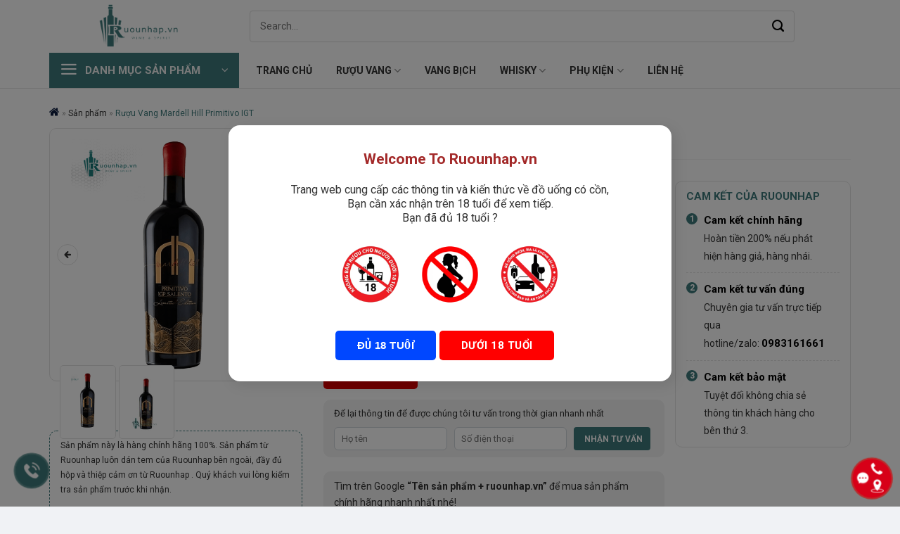

--- FILE ---
content_type: text/html; charset=UTF-8
request_url: https://ruounhap.vn/ruou-vang-mardell-hill-primitivo-igt/
body_size: 37829
content:
<!DOCTYPE html>
<!--[if IE 9 ]> <html lang="vi" prefix="og: https://ogp.me/ns#" class="ie9 loading-site no-js"> <![endif]-->
<!--[if IE 8 ]> <html lang="vi" prefix="og: https://ogp.me/ns#" class="ie8 loading-site no-js"> <![endif]-->
<!--[if (gte IE 9)|!(IE)]><!--><html lang="vi" prefix="og: https://ogp.me/ns#" class="loading-site no-js"> <!--<![endif]-->
<head>
	<meta charset="UTF-8" />
	<link rel="profile" href="http://gmpg.org/xfn/11" />
	<link rel="pingback" href="https://ruounhap.vn/xmlrpc.php" />

	
<meta name="viewport" content="width=device-width, initial-scale=1, maximum-scale=1" />
	<!-- This site is optimized with the Yoast SEO plugin v22.9 - https://yoast.com/wordpress/plugins/seo/ -->
	<title>Rượu Vang Mardell Hill Primitivo IGT - Rượu nhập</title><link rel="preload" as="style" href="https://fonts.googleapis.com/css?family=Roboto%3Aregular%2C700%2Cregular%2C700%2Cregular&#038;display=swap" /><link rel="stylesheet" href="https://fonts.googleapis.com/css?family=Roboto%3Aregular%2C700%2Cregular%2C700%2Cregular&#038;display=swap" media="print" onload="this.media='all'" /><noscript><link rel="stylesheet" href="https://fonts.googleapis.com/css?family=Roboto%3Aregular%2C700%2Cregular%2C700%2Cregular&#038;display=swap" /></noscript><link rel="preload" as="style" href="https://fonts.googleapis.com/css2?family=Roboto:wght@500&#038;display=swap" /><link rel="stylesheet" href="https://fonts.googleapis.com/css2?family=Roboto:wght@500&#038;display=swap" media="print" onload="this.media='all'" /><noscript><link rel="stylesheet" href="https://fonts.googleapis.com/css2?family=Roboto:wght@500&#038;display=swap" /></noscript>
	<meta name="description" content="Rượu Vang Mardell Hill Primitivo IGT là biểu tượng của sự hài hòa và tinh tế trong thế giới rượu vang Ý. Với nguồn gốc từ vùng Salento, Puglia, Ý." />
	<link rel="canonical" href="https://ruounhap.vn/ruou-vang-mardell-hill-primitivo-igt/" />
	<meta property="og:locale" content="vi_VN" />
	<meta property="og:type" content="article" />
	<meta property="og:title" content="Rượu Vang Mardell Hill Primitivo IGT - Rượu nhập" />
	<meta property="og:description" content="Rượu Vang Mardell Hill Primitivo IGT là biểu tượng của sự hài hòa và tinh tế trong thế giới rượu vang Ý. Với nguồn gốc từ vùng Salento, Puglia, Ý." />
	<meta property="og:url" content="https://ruounhap.vn/ruou-vang-mardell-hill-primitivo-igt/" />
	<meta property="og:site_name" content="Rượu nhập" />
	<meta property="article:modified_time" content="2023-11-13T11:55:58+00:00" />
	<meta property="og:image" content="https://ruounhap.vn/wp-content/uploads/2022/10/Ruou-vang-Mardell-Hill-Primitivo-IGT.png" />
	<meta property="og:image:width" content="600" />
	<meta property="og:image:height" content="600" />
	<meta property="og:image:type" content="image/png" />
	<meta name="twitter:card" content="summary_large_image" />
	<meta name="twitter:label1" content="Ước tính thời gian đọc" />
	<meta name="twitter:data1" content="4 phút" />
	<!-- / Yoast SEO plugin. -->



<!-- Tối ưu hóa công cụ tìm kiếm bởi Rank Math PRO - https://rankmath.com/ -->
<title>Rượu Vang Mardell Hill Primitivo IGT - Rượu nhập</title>
<meta name="description" content="Rượu vang Mardell Hill Primitivo IGT là biểu tượng của sự hài hòa và tinh tế trong thế giới rượu vang Ý. Với nguồn gốc từ vùng Salento, Puglia, Ý."/>
<meta name="robots" content="follow, index, max-snippet:-1, max-video-preview:-1, max-image-preview:large"/>
<link rel="canonical" href="https://ruounhap.vn/ruou-vang-mardell-hill-primitivo-igt/" />
<meta property="og:locale" content="vi_VN" />
<meta property="og:type" content="product" />
<meta property="og:title" content="Rượu Vang Mardell Hill Primitivo IGT - Rượu nhập" />
<meta property="og:description" content="Rượu vang Mardell Hill Primitivo IGT là biểu tượng của sự hài hòa và tinh tế trong thế giới rượu vang Ý. Với nguồn gốc từ vùng Salento, Puglia, Ý." />
<meta property="og:url" content="https://ruounhap.vn/ruou-vang-mardell-hill-primitivo-igt/" />
<meta property="og:site_name" content="Rượu nhập" />
<meta property="og:updated_time" content="2023-11-13T18:55:58+07:00" />
<meta property="og:image" content="https://ruounhap.vn/wp-content/uploads/2022/10/Ruou-vang-Mardell-Hill-Primitivo-IGT.png" />
<meta property="og:image:secure_url" content="https://ruounhap.vn/wp-content/uploads/2022/10/Ruou-vang-Mardell-Hill-Primitivo-IGT.png" />
<meta property="og:image:width" content="600" />
<meta property="og:image:height" content="600" />
<meta property="og:image:alt" content="Rượu Vang Mardell Hill Primitivo IGT" />
<meta property="og:image:type" content="image/png" />
<meta property="product:price:amount" content="1" />
<meta property="product:price:currency" content="VND" />
<meta property="product:availability" content="instock" />
<meta name="twitter:card" content="summary_large_image" />
<meta name="twitter:title" content="Rượu Vang Mardell Hill Primitivo IGT - Rượu nhập" />
<meta name="twitter:description" content="Rượu vang Mardell Hill Primitivo IGT là biểu tượng của sự hài hòa và tinh tế trong thế giới rượu vang Ý. Với nguồn gốc từ vùng Salento, Puglia, Ý." />
<meta name="twitter:image" content="https://ruounhap.vn/wp-content/uploads/2022/10/Ruou-vang-Mardell-Hill-Primitivo-IGT.png" />
<meta name="twitter:label1" content="Giá" />
<meta name="twitter:data1" content="1&#8363;" />
<meta name="twitter:label2" content="Tình trạng sẵn có" />
<meta name="twitter:data2" content="Còn hàng" />
<!-- /Plugin SEO WordPress Rank Math -->

<link rel='dns-prefetch' href='//cdn.jsdelivr.net' />
<link rel='dns-prefetch' href='//fonts.googleapis.com' />
<link href='https://fonts.gstatic.com' crossorigin rel='preconnect' />
<link rel="alternate" type="application/rss+xml" title="Dòng thông tin Rượu nhập &raquo;" href="https://ruounhap.vn/feed/" />
<link rel="alternate" type="application/rss+xml" title="Rượu nhập &raquo; Dòng bình luận" href="https://ruounhap.vn/comments/feed/" />
<link rel="alternate" type="application/rss+xml" title="Rượu nhập &raquo; Rượu Vang Mardell Hill Primitivo IGT Dòng bình luận" href="https://ruounhap.vn/ruou-vang-mardell-hill-primitivo-igt/feed/" />
<link rel="alternate" title="oNhúng (JSON)" type="application/json+oembed" href="https://ruounhap.vn/wp-json/oembed/1.0/embed?url=https%3A%2F%2Fruounhap.vn%2Fruou-vang-mardell-hill-primitivo-igt%2F" />
<link rel="alternate" title="oNhúng (XML)" type="text/xml+oembed" href="https://ruounhap.vn/wp-json/oembed/1.0/embed?url=https%3A%2F%2Fruounhap.vn%2Fruou-vang-mardell-hill-primitivo-igt%2F&#038;format=xml" />
<link rel="prefetch" href="https://ruounhap.vn/wp-content/themes/flatsome/assets/js/chunk.countup.fe2c1016.js" />
<link rel="prefetch" href="https://ruounhap.vn/wp-content/themes/flatsome/assets/js/chunk.sticky-sidebar.a58a6557.js" />
<link rel="prefetch" href="https://ruounhap.vn/wp-content/themes/flatsome/assets/js/chunk.tooltips.29144c1c.js" />
<link rel="prefetch" href="https://ruounhap.vn/wp-content/themes/flatsome/assets/js/chunk.vendors-popups.947eca5c.js" />
<link rel="prefetch" href="https://ruounhap.vn/wp-content/themes/flatsome/assets/js/chunk.vendors-slider.f0d2cbc9.js" />
<style id='wp-img-auto-sizes-contain-inline-css' type='text/css'>
img:is([sizes=auto i],[sizes^="auto," i]){contain-intrinsic-size:3000px 1500px}
/*# sourceURL=wp-img-auto-sizes-contain-inline-css */
</style>
<style id='wp-emoji-styles-inline-css' type='text/css'>

	img.wp-smiley, img.emoji {
		display: inline !important;
		border: none !important;
		box-shadow: none !important;
		height: 1em !important;
		width: 1em !important;
		margin: 0 0.07em !important;
		vertical-align: -0.1em !important;
		background: none !important;
		padding: 0 !important;
	}
/*# sourceURL=wp-emoji-styles-inline-css */
</style>
<style id='wp-block-library-inline-css' type='text/css'>
:root{--wp-block-synced-color:#7a00df;--wp-block-synced-color--rgb:122,0,223;--wp-bound-block-color:var(--wp-block-synced-color);--wp-editor-canvas-background:#ddd;--wp-admin-theme-color:#007cba;--wp-admin-theme-color--rgb:0,124,186;--wp-admin-theme-color-darker-10:#006ba1;--wp-admin-theme-color-darker-10--rgb:0,107,160.5;--wp-admin-theme-color-darker-20:#005a87;--wp-admin-theme-color-darker-20--rgb:0,90,135;--wp-admin-border-width-focus:2px}@media (min-resolution:192dpi){:root{--wp-admin-border-width-focus:1.5px}}.wp-element-button{cursor:pointer}:root .has-very-light-gray-background-color{background-color:#eee}:root .has-very-dark-gray-background-color{background-color:#313131}:root .has-very-light-gray-color{color:#eee}:root .has-very-dark-gray-color{color:#313131}:root .has-vivid-green-cyan-to-vivid-cyan-blue-gradient-background{background:linear-gradient(135deg,#00d084,#0693e3)}:root .has-purple-crush-gradient-background{background:linear-gradient(135deg,#34e2e4,#4721fb 50%,#ab1dfe)}:root .has-hazy-dawn-gradient-background{background:linear-gradient(135deg,#faaca8,#dad0ec)}:root .has-subdued-olive-gradient-background{background:linear-gradient(135deg,#fafae1,#67a671)}:root .has-atomic-cream-gradient-background{background:linear-gradient(135deg,#fdd79a,#004a59)}:root .has-nightshade-gradient-background{background:linear-gradient(135deg,#330968,#31cdcf)}:root .has-midnight-gradient-background{background:linear-gradient(135deg,#020381,#2874fc)}:root{--wp--preset--font-size--normal:16px;--wp--preset--font-size--huge:42px}.has-regular-font-size{font-size:1em}.has-larger-font-size{font-size:2.625em}.has-normal-font-size{font-size:var(--wp--preset--font-size--normal)}.has-huge-font-size{font-size:var(--wp--preset--font-size--huge)}.has-text-align-center{text-align:center}.has-text-align-left{text-align:left}.has-text-align-right{text-align:right}.has-fit-text{white-space:nowrap!important}#end-resizable-editor-section{display:none}.aligncenter{clear:both}.items-justified-left{justify-content:flex-start}.items-justified-center{justify-content:center}.items-justified-right{justify-content:flex-end}.items-justified-space-between{justify-content:space-between}.screen-reader-text{border:0;clip-path:inset(50%);height:1px;margin:-1px;overflow:hidden;padding:0;position:absolute;width:1px;word-wrap:normal!important}.screen-reader-text:focus{background-color:#ddd;clip-path:none;color:#444;display:block;font-size:1em;height:auto;left:5px;line-height:normal;padding:15px 23px 14px;text-decoration:none;top:5px;width:auto;z-index:100000}html :where(.has-border-color){border-style:solid}html :where([style*=border-top-color]){border-top-style:solid}html :where([style*=border-right-color]){border-right-style:solid}html :where([style*=border-bottom-color]){border-bottom-style:solid}html :where([style*=border-left-color]){border-left-style:solid}html :where([style*=border-width]){border-style:solid}html :where([style*=border-top-width]){border-top-style:solid}html :where([style*=border-right-width]){border-right-style:solid}html :where([style*=border-bottom-width]){border-bottom-style:solid}html :where([style*=border-left-width]){border-left-style:solid}html :where(img[class*=wp-image-]){height:auto;max-width:100%}:where(figure){margin:0 0 1em}html :where(.is-position-sticky){--wp-admin--admin-bar--position-offset:var(--wp-admin--admin-bar--height,0px)}@media screen and (max-width:600px){html :where(.is-position-sticky){--wp-admin--admin-bar--position-offset:0px}}

/*# sourceURL=wp-block-library-inline-css */
</style><style id='global-styles-inline-css' type='text/css'>
:root{--wp--preset--aspect-ratio--square: 1;--wp--preset--aspect-ratio--4-3: 4/3;--wp--preset--aspect-ratio--3-4: 3/4;--wp--preset--aspect-ratio--3-2: 3/2;--wp--preset--aspect-ratio--2-3: 2/3;--wp--preset--aspect-ratio--16-9: 16/9;--wp--preset--aspect-ratio--9-16: 9/16;--wp--preset--color--black: #000000;--wp--preset--color--cyan-bluish-gray: #abb8c3;--wp--preset--color--white: #ffffff;--wp--preset--color--pale-pink: #f78da7;--wp--preset--color--vivid-red: #cf2e2e;--wp--preset--color--luminous-vivid-orange: #ff6900;--wp--preset--color--luminous-vivid-amber: #fcb900;--wp--preset--color--light-green-cyan: #7bdcb5;--wp--preset--color--vivid-green-cyan: #00d084;--wp--preset--color--pale-cyan-blue: #8ed1fc;--wp--preset--color--vivid-cyan-blue: #0693e3;--wp--preset--color--vivid-purple: #9b51e0;--wp--preset--gradient--vivid-cyan-blue-to-vivid-purple: linear-gradient(135deg,rgb(6,147,227) 0%,rgb(155,81,224) 100%);--wp--preset--gradient--light-green-cyan-to-vivid-green-cyan: linear-gradient(135deg,rgb(122,220,180) 0%,rgb(0,208,130) 100%);--wp--preset--gradient--luminous-vivid-amber-to-luminous-vivid-orange: linear-gradient(135deg,rgb(252,185,0) 0%,rgb(255,105,0) 100%);--wp--preset--gradient--luminous-vivid-orange-to-vivid-red: linear-gradient(135deg,rgb(255,105,0) 0%,rgb(207,46,46) 100%);--wp--preset--gradient--very-light-gray-to-cyan-bluish-gray: linear-gradient(135deg,rgb(238,238,238) 0%,rgb(169,184,195) 100%);--wp--preset--gradient--cool-to-warm-spectrum: linear-gradient(135deg,rgb(74,234,220) 0%,rgb(151,120,209) 20%,rgb(207,42,186) 40%,rgb(238,44,130) 60%,rgb(251,105,98) 80%,rgb(254,248,76) 100%);--wp--preset--gradient--blush-light-purple: linear-gradient(135deg,rgb(255,206,236) 0%,rgb(152,150,240) 100%);--wp--preset--gradient--blush-bordeaux: linear-gradient(135deg,rgb(254,205,165) 0%,rgb(254,45,45) 50%,rgb(107,0,62) 100%);--wp--preset--gradient--luminous-dusk: linear-gradient(135deg,rgb(255,203,112) 0%,rgb(199,81,192) 50%,rgb(65,88,208) 100%);--wp--preset--gradient--pale-ocean: linear-gradient(135deg,rgb(255,245,203) 0%,rgb(182,227,212) 50%,rgb(51,167,181) 100%);--wp--preset--gradient--electric-grass: linear-gradient(135deg,rgb(202,248,128) 0%,rgb(113,206,126) 100%);--wp--preset--gradient--midnight: linear-gradient(135deg,rgb(2,3,129) 0%,rgb(40,116,252) 100%);--wp--preset--font-size--small: 13px;--wp--preset--font-size--medium: 20px;--wp--preset--font-size--large: 36px;--wp--preset--font-size--x-large: 42px;--wp--preset--spacing--20: 0.44rem;--wp--preset--spacing--30: 0.67rem;--wp--preset--spacing--40: 1rem;--wp--preset--spacing--50: 1.5rem;--wp--preset--spacing--60: 2.25rem;--wp--preset--spacing--70: 3.38rem;--wp--preset--spacing--80: 5.06rem;--wp--preset--shadow--natural: 6px 6px 9px rgba(0, 0, 0, 0.2);--wp--preset--shadow--deep: 12px 12px 50px rgba(0, 0, 0, 0.4);--wp--preset--shadow--sharp: 6px 6px 0px rgba(0, 0, 0, 0.2);--wp--preset--shadow--outlined: 6px 6px 0px -3px rgb(255, 255, 255), 6px 6px rgb(0, 0, 0);--wp--preset--shadow--crisp: 6px 6px 0px rgb(0, 0, 0);}:where(.is-layout-flex){gap: 0.5em;}:where(.is-layout-grid){gap: 0.5em;}body .is-layout-flex{display: flex;}.is-layout-flex{flex-wrap: wrap;align-items: center;}.is-layout-flex > :is(*, div){margin: 0;}body .is-layout-grid{display: grid;}.is-layout-grid > :is(*, div){margin: 0;}:where(.wp-block-columns.is-layout-flex){gap: 2em;}:where(.wp-block-columns.is-layout-grid){gap: 2em;}:where(.wp-block-post-template.is-layout-flex){gap: 1.25em;}:where(.wp-block-post-template.is-layout-grid){gap: 1.25em;}.has-black-color{color: var(--wp--preset--color--black) !important;}.has-cyan-bluish-gray-color{color: var(--wp--preset--color--cyan-bluish-gray) !important;}.has-white-color{color: var(--wp--preset--color--white) !important;}.has-pale-pink-color{color: var(--wp--preset--color--pale-pink) !important;}.has-vivid-red-color{color: var(--wp--preset--color--vivid-red) !important;}.has-luminous-vivid-orange-color{color: var(--wp--preset--color--luminous-vivid-orange) !important;}.has-luminous-vivid-amber-color{color: var(--wp--preset--color--luminous-vivid-amber) !important;}.has-light-green-cyan-color{color: var(--wp--preset--color--light-green-cyan) !important;}.has-vivid-green-cyan-color{color: var(--wp--preset--color--vivid-green-cyan) !important;}.has-pale-cyan-blue-color{color: var(--wp--preset--color--pale-cyan-blue) !important;}.has-vivid-cyan-blue-color{color: var(--wp--preset--color--vivid-cyan-blue) !important;}.has-vivid-purple-color{color: var(--wp--preset--color--vivid-purple) !important;}.has-black-background-color{background-color: var(--wp--preset--color--black) !important;}.has-cyan-bluish-gray-background-color{background-color: var(--wp--preset--color--cyan-bluish-gray) !important;}.has-white-background-color{background-color: var(--wp--preset--color--white) !important;}.has-pale-pink-background-color{background-color: var(--wp--preset--color--pale-pink) !important;}.has-vivid-red-background-color{background-color: var(--wp--preset--color--vivid-red) !important;}.has-luminous-vivid-orange-background-color{background-color: var(--wp--preset--color--luminous-vivid-orange) !important;}.has-luminous-vivid-amber-background-color{background-color: var(--wp--preset--color--luminous-vivid-amber) !important;}.has-light-green-cyan-background-color{background-color: var(--wp--preset--color--light-green-cyan) !important;}.has-vivid-green-cyan-background-color{background-color: var(--wp--preset--color--vivid-green-cyan) !important;}.has-pale-cyan-blue-background-color{background-color: var(--wp--preset--color--pale-cyan-blue) !important;}.has-vivid-cyan-blue-background-color{background-color: var(--wp--preset--color--vivid-cyan-blue) !important;}.has-vivid-purple-background-color{background-color: var(--wp--preset--color--vivid-purple) !important;}.has-black-border-color{border-color: var(--wp--preset--color--black) !important;}.has-cyan-bluish-gray-border-color{border-color: var(--wp--preset--color--cyan-bluish-gray) !important;}.has-white-border-color{border-color: var(--wp--preset--color--white) !important;}.has-pale-pink-border-color{border-color: var(--wp--preset--color--pale-pink) !important;}.has-vivid-red-border-color{border-color: var(--wp--preset--color--vivid-red) !important;}.has-luminous-vivid-orange-border-color{border-color: var(--wp--preset--color--luminous-vivid-orange) !important;}.has-luminous-vivid-amber-border-color{border-color: var(--wp--preset--color--luminous-vivid-amber) !important;}.has-light-green-cyan-border-color{border-color: var(--wp--preset--color--light-green-cyan) !important;}.has-vivid-green-cyan-border-color{border-color: var(--wp--preset--color--vivid-green-cyan) !important;}.has-pale-cyan-blue-border-color{border-color: var(--wp--preset--color--pale-cyan-blue) !important;}.has-vivid-cyan-blue-border-color{border-color: var(--wp--preset--color--vivid-cyan-blue) !important;}.has-vivid-purple-border-color{border-color: var(--wp--preset--color--vivid-purple) !important;}.has-vivid-cyan-blue-to-vivid-purple-gradient-background{background: var(--wp--preset--gradient--vivid-cyan-blue-to-vivid-purple) !important;}.has-light-green-cyan-to-vivid-green-cyan-gradient-background{background: var(--wp--preset--gradient--light-green-cyan-to-vivid-green-cyan) !important;}.has-luminous-vivid-amber-to-luminous-vivid-orange-gradient-background{background: var(--wp--preset--gradient--luminous-vivid-amber-to-luminous-vivid-orange) !important;}.has-luminous-vivid-orange-to-vivid-red-gradient-background{background: var(--wp--preset--gradient--luminous-vivid-orange-to-vivid-red) !important;}.has-very-light-gray-to-cyan-bluish-gray-gradient-background{background: var(--wp--preset--gradient--very-light-gray-to-cyan-bluish-gray) !important;}.has-cool-to-warm-spectrum-gradient-background{background: var(--wp--preset--gradient--cool-to-warm-spectrum) !important;}.has-blush-light-purple-gradient-background{background: var(--wp--preset--gradient--blush-light-purple) !important;}.has-blush-bordeaux-gradient-background{background: var(--wp--preset--gradient--blush-bordeaux) !important;}.has-luminous-dusk-gradient-background{background: var(--wp--preset--gradient--luminous-dusk) !important;}.has-pale-ocean-gradient-background{background: var(--wp--preset--gradient--pale-ocean) !important;}.has-electric-grass-gradient-background{background: var(--wp--preset--gradient--electric-grass) !important;}.has-midnight-gradient-background{background: var(--wp--preset--gradient--midnight) !important;}.has-small-font-size{font-size: var(--wp--preset--font-size--small) !important;}.has-medium-font-size{font-size: var(--wp--preset--font-size--medium) !important;}.has-large-font-size{font-size: var(--wp--preset--font-size--large) !important;}.has-x-large-font-size{font-size: var(--wp--preset--font-size--x-large) !important;}
/*# sourceURL=global-styles-inline-css */
</style>

<style id='classic-theme-styles-inline-css' type='text/css'>
/*! This file is auto-generated */
.wp-block-button__link{color:#fff;background-color:#32373c;border-radius:9999px;box-shadow:none;text-decoration:none;padding:calc(.667em + 2px) calc(1.333em + 2px);font-size:1.125em}.wp-block-file__button{background:#32373c;color:#fff;text-decoration:none}
/*# sourceURL=/wp-includes/css/classic-themes.min.css */
</style>
<link rel='stylesheet' id='contact-form-7-css' href='https://ruounhap.vn/wp-content/plugins/contact-form-7/includes/css/styles.css?ver=5.6.4' type='text/css' media='all' />
<link rel='stylesheet' id='devvn-plugin-css-flatsome-elements-css' href='https://ruounhap.vn/wp-content/plugins/devvn-flatsome-elements/css/devvn-flatsome-elements.css?ver=1.0' type='text/css' media='all' />
<link rel='stylesheet' id='kk-star-ratings-css' href='https://ruounhap.vn/wp-content/plugins/kk-star-ratings/src/core/public/css/kk-star-ratings.min.css?ver=5.4.1' type='text/css' media='all' />
<style id='woocommerce-inline-inline-css' type='text/css'>
.woocommerce form .form-row .required { visibility: visible; }
/*# sourceURL=woocommerce-inline-inline-css */
</style>
<link rel='stylesheet' id='flatsome-swatches-frontend-css' href='https://ruounhap.vn/wp-content/themes/flatsome/assets/css/extensions/flatsome-swatches-frontend.css?ver=3.15.4' type='text/css' media='all' />
<link rel='stylesheet' id='flatsome-main-css' href='https://ruounhap.vn/wp-content/themes/flatsome/assets/css/flatsome.css?ver=3.15.4' type='text/css' media='all' />
<style id='flatsome-main-inline-css' type='text/css'>
@font-face {
				font-family: "fl-icons";
				font-display: block;
				src: url(https://ruounhap.vn/wp-content/themes/flatsome/assets/css/icons/fl-icons.eot?v=3.15.4);
				src:
					url(https://ruounhap.vn/wp-content/themes/flatsome/assets/css/icons/fl-icons.eot#iefix?v=3.15.4) format("embedded-opentype"),
					url(https://ruounhap.vn/wp-content/themes/flatsome/assets/css/icons/fl-icons.woff2?v=3.15.4) format("woff2"),
					url(https://ruounhap.vn/wp-content/themes/flatsome/assets/css/icons/fl-icons.ttf?v=3.15.4) format("truetype"),
					url(https://ruounhap.vn/wp-content/themes/flatsome/assets/css/icons/fl-icons.woff?v=3.15.4) format("woff"),
					url(https://ruounhap.vn/wp-content/themes/flatsome/assets/css/icons/fl-icons.svg?v=3.15.4#fl-icons) format("svg");
			}
/*# sourceURL=flatsome-main-inline-css */
</style>
<link rel='stylesheet' id='flatsome-shop-css' href='https://ruounhap.vn/wp-content/themes/flatsome/assets/css/flatsome-shop.css?ver=3.15.4' type='text/css' media='all' />
<link rel='stylesheet' id='flatsome-style-css' href='https://ruounhap.vn/wp-content/themes/devvn-child/style.css?ver=1.0' type='text/css' media='all' />
<link rel='stylesheet' id='devvn-onepage-checkout-css' href='https://ruounhap.vn/wp-content/plugins/devvn-onepage-checkout/css/onepage-checkout.css?ver=1.0.3' type='text/css' media='all' />

<style id='rocket-lazyload-inline-css' type='text/css'>
.rll-youtube-player{position:relative;padding-bottom:56.23%;height:0;overflow:hidden;max-width:100%;}.rll-youtube-player:focus-within{outline: 2px solid currentColor;outline-offset: 5px;}.rll-youtube-player iframe{position:absolute;top:0;left:0;width:100%;height:100%;z-index:100;background:0 0}.rll-youtube-player img{bottom:0;display:block;left:0;margin:auto;max-width:100%;width:100%;position:absolute;right:0;top:0;border:none;height:auto;-webkit-transition:.4s all;-moz-transition:.4s all;transition:.4s all}.rll-youtube-player img:hover{-webkit-filter:brightness(75%)}.rll-youtube-player .play{height:100%;width:100%;left:0;top:0;position:absolute;background:url(https://ruounhap.vn/wp-content/plugins/wp-rocket/assets/img/youtube.png) no-repeat center;background-color: transparent !important;cursor:pointer;border:none;}
/*# sourceURL=rocket-lazyload-inline-css */
</style>
<script type="text/javascript" src="https://ruounhap.vn/wp-includes/js/jquery/jquery.min.js?ver=3.7.1" id="jquery-core-js" defer></script>

<link rel="https://api.w.org/" href="https://ruounhap.vn/wp-json/" /><link rel="alternate" title="JSON" type="application/json" href="https://ruounhap.vn/wp-json/wp/v2/product/1102" /><link rel="EditURI" type="application/rsd+xml" title="RSD" href="https://ruounhap.vn/xmlrpc.php?rsd" />
<link rel='shortlink' href='https://ruounhap.vn/?p=1102' />

		
		<!-- Analytics by WP Statistics v14.10.1 - https://wp-statistics.com/ -->
<style>.bg{opacity: 0; transition: opacity 1s; -webkit-transition: opacity 1s;} .bg-loaded{opacity: 1;}</style><!--[if IE]><link rel="stylesheet" type="text/css" href="https://ruounhap.vn/wp-content/themes/flatsome/assets/css/ie-fallback.css"><script src="//cdnjs.cloudflare.com/ajax/libs/html5shiv/3.6.1/html5shiv.js"></script><script>var head = document.getElementsByTagName('head')[0],style = document.createElement('style');style.type = 'text/css';style.styleSheet.cssText = ':before,:after{content:none !important';head.appendChild(style);setTimeout(function(){head.removeChild(style);}, 0);</script><script src="https://ruounhap.vn/wp-content/themes/flatsome/assets/libs/ie-flexibility.js"></script><![endif]--><link rel="preconnect" href="https://fonts.googleapis.com">
<link rel="preconnect" href="https://fonts.gstatic.com" crossorigin>
	<noscript><style>.woocommerce-product-gallery{ opacity: 1 !important; }</style></noscript>
	
<!-- Schema & Structured Data For WP v1.32 - -->
<script type="application/ld+json" class="saswp-schema-markup-output">
[{"@context":"https://schema.org/","@graph":[{"@context":"https://schema.org/","@type":"SiteNavigationElement","@id":"https://ruounhap.vn#Về Chúng Tôi","name":"Cam kết từ chúng tôi","url":"https://ruounhap.vn/cam-ket/"},{"@context":"https://schema.org/","@type":"SiteNavigationElement","@id":"https://ruounhap.vn#Về Chúng Tôi","name":"Giới thiệu","url":"https://ruounhap.vn/gioi-thieu/"},{"@context":"https://schema.org/","@type":"SiteNavigationElement","@id":"https://ruounhap.vn#Về Chúng Tôi","name":"Liên hệ","url":"https://ruounhap.vn/lien-he/"}]},

{"@context":"https://schema.org/","@type":"Product","@id":"https://ruounhap.vn/ruou-vang-mardell-hill-primitivo-igt/#Product","url":"https://ruounhap.vn/ruou-vang-mardell-hill-primitivo-igt/","name":"Rượu Vang Mardell Hill Primitivo IGT","sku":"1102","description":"Rượu vang Mardell Hill Primitivo IGT là biểu tượng của sự hài hòa và tinh tế trong thế giới rượu vang Ý. Với nguồn gốc từ vùng Salento, Puglia, Ý.","offers":{"@type":"Offer","availability":"https://schema.org/InStock","price":"1","priceCurrency":"VND","url":"https://ruounhap.vn/ruou-vang-mardell-hill-primitivo-igt/","priceValidUntil":"2024-11-13T11:55:58+00:00"},"mpn":"1102","brand":{"@type":"Brand","name":"Rượu nhập"},"aggregateRating":{"@type":"AggregateRating","ratingValue":"5","reviewCount":1},"review":[{"@type":"Review","author":{"@type":"Person","name":"Rượu Nhập"},"datePublished":"2022-10-02T15:06:51+07:00","description":"Rượu vang Mardell Hill Primitivo IGT là biểu tượng của sự hài hòa và tinh tế trong thế giới rượu vang Ý. Với nguồn gốc từ vùng Salento, Puglia, Ý.","reviewRating":{"@type":"Rating","bestRating":"5","ratingValue":"5","worstRating":"1"}}],"image":[{"@type":"ImageObject","@id":"https://ruounhap.vn/ruou-vang-mardell-hill-primitivo-igt/#primaryimage","url":"https://ruounhap.vn/wp-content/uploads/2022/10/Ruou-vang-Mardell-Hill-Primitivo-IGT-1200x1200.png","width":"1200","height":"1200","caption":"Rượu Vang Mardell Hill Primitivo IGT"},{"@type":"ImageObject","url":"https://ruounhap.vn/wp-content/uploads/2022/10/Ruou-vang-Mardell-Hill-Primitivo-IGT-1200x900.png","width":"1200","height":"900","caption":"Rượu Vang Mardell Hill Primitivo IGT"},{"@type":"ImageObject","url":"https://ruounhap.vn/wp-content/uploads/2022/10/Ruou-vang-Mardell-Hill-Primitivo-IGT-1200x675.png","width":"1200","height":"675","caption":"Rượu Vang Mardell Hill Primitivo IGT"},{"@type":"ImageObject","url":"https://ruounhap.vn/wp-content/uploads/2022/10/Mardell-Hill-Primitivo-IGT.png","width":960,"height":1106,"caption":"Rượu Vang Mardell Hill Primitivo IGT"},{"@type":"ImageObject","url":"https://ruounhap.vn/wp-content/uploads/2022/10/Ruou-vang-Y-Mardell-Hill-Primitivo-IGT.png","width":922,"height":1092,"caption":"Rượu Vang Mardell Hill Primitivo IGT"},{"@type":"ImageObject","url":"https://ruounhap.vn/wp-content/uploads/2022/10/Ruou-vang-Y-Mardell-Hill-Primitivo-IGT-1.png","width":1170,"height":1560,"caption":"Rượu Vang Mardell Hill Primitivo IGT"}]}]
</script>

<link rel="icon" href="https://ruounhap.vn/wp-content/uploads/2022/07/cropped-favicon-32x32.png" sizes="32x32" />
<link rel="icon" href="https://ruounhap.vn/wp-content/uploads/2022/07/cropped-favicon-192x192.png" sizes="192x192" />
<link rel="apple-touch-icon" href="https://ruounhap.vn/wp-content/uploads/2022/07/cropped-favicon-180x180.png" />
<meta name="msapplication-TileImage" content="https://ruounhap.vn/wp-content/uploads/2022/07/cropped-favicon-270x270.png" />
<style id="custom-css" type="text/css">:root {--primary-color: #333333;}.container-width, .full-width .ubermenu-nav, .container, .row{max-width: 1170px}.row.row-collapse{max-width: 1140px}.row.row-small{max-width: 1162.5px}.row.row-large{max-width: 1200px}.header-main{height: 75px}#logo img{max-height: 75px}#logo{width:255px;}.header-bottom{min-height: 48px}.header-top{min-height: 30px}.transparent .header-main{height: 90px}.transparent #logo img{max-height: 90px}.has-transparent + .page-title:first-of-type,.has-transparent + #main > .page-title,.has-transparent + #main > div > .page-title,.has-transparent + #main .page-header-wrapper:first-of-type .page-title{padding-top: 140px;}.header.show-on-scroll,.stuck .header-main{height:75px!important}.stuck #logo img{max-height: 75px!important}.header-bg-color {background-color: #ffffff}.header-bottom {background-color: #ffffff}.header-main .nav > li > a{line-height: 16px }.stuck .header-main .nav > li > a{line-height: 50px }.header-bottom-nav > li > a{line-height: 28px }@media (max-width: 549px) {.header-main{height: 70px}#logo img{max-height: 70px}}/* Color */.accordion-title.active, .has-icon-bg .icon .icon-inner,.logo a, .primary.is-underline, .primary.is-link, .badge-outline .badge-inner, .nav-outline > li.active> a,.nav-outline >li.active > a, .cart-icon strong,[data-color='primary'], .is-outline.primary{color: #333333;}/* Color !important */[data-text-color="primary"]{color: #333333!important;}/* Background Color */[data-text-bg="primary"]{background-color: #333333;}/* Background */.scroll-to-bullets a,.featured-title, .label-new.menu-item > a:after, .nav-pagination > li > .current,.nav-pagination > li > span:hover,.nav-pagination > li > a:hover,.has-hover:hover .badge-outline .badge-inner,button[type="submit"], .button.wc-forward:not(.checkout):not(.checkout-button), .button.submit-button, .button.primary:not(.is-outline),.featured-table .title,.is-outline:hover, .has-icon:hover .icon-label,.nav-dropdown-bold .nav-column li > a:hover, .nav-dropdown.nav-dropdown-bold > li > a:hover, .nav-dropdown-bold.dark .nav-column li > a:hover, .nav-dropdown.nav-dropdown-bold.dark > li > a:hover, .header-vertical-menu__opener ,.is-outline:hover, .tagcloud a:hover,.grid-tools a, input[type='submit']:not(.is-form), .box-badge:hover .box-text, input.button.alt,.nav-box > li > a:hover,.nav-box > li.active > a,.nav-pills > li.active > a ,.current-dropdown .cart-icon strong, .cart-icon:hover strong, .nav-line-bottom > li > a:before, .nav-line-grow > li > a:before, .nav-line > li > a:before,.banner, .header-top, .slider-nav-circle .flickity-prev-next-button:hover svg, .slider-nav-circle .flickity-prev-next-button:hover .arrow, .primary.is-outline:hover, .button.primary:not(.is-outline), input[type='submit'].primary, input[type='submit'].primary, input[type='reset'].button, input[type='button'].primary, .badge-inner{background-color: #333333;}/* Border */.nav-vertical.nav-tabs > li.active > a,.scroll-to-bullets a.active,.nav-pagination > li > .current,.nav-pagination > li > span:hover,.nav-pagination > li > a:hover,.has-hover:hover .badge-outline .badge-inner,.accordion-title.active,.featured-table,.is-outline:hover, .tagcloud a:hover,blockquote, .has-border, .cart-icon strong:after,.cart-icon strong,.blockUI:before, .processing:before,.loading-spin, .slider-nav-circle .flickity-prev-next-button:hover svg, .slider-nav-circle .flickity-prev-next-button:hover .arrow, .primary.is-outline:hover{border-color: #333333}.nav-tabs > li.active > a{border-top-color: #333333}.widget_shopping_cart_content .blockUI.blockOverlay:before { border-left-color: #333333 }.woocommerce-checkout-review-order .blockUI.blockOverlay:before { border-left-color: #333333 }/* Fill */.slider .flickity-prev-next-button:hover svg,.slider .flickity-prev-next-button:hover .arrow{fill: #333333;}/* Background Color */[data-icon-label]:after, .secondary.is-underline:hover,.secondary.is-outline:hover,.icon-label,.button.secondary:not(.is-outline),.button.alt:not(.is-outline), .badge-inner.on-sale, .button.checkout, .single_add_to_cart_button, .current .breadcrumb-step{ background-color:#da511f; }[data-text-bg="secondary"]{background-color: #da511f;}/* Color */.secondary.is-underline,.secondary.is-link, .secondary.is-outline,.stars a.active, .star-rating:before, .woocommerce-page .star-rating:before,.star-rating span:before, .color-secondary{color: #da511f}/* Color !important */[data-text-color="secondary"]{color: #da511f!important;}/* Border */.secondary.is-outline:hover{border-color:#da511f}.success.is-underline:hover,.success.is-outline:hover,.success{background-color: #72b431}.success-color, .success.is-link, .success.is-outline{color: #72b431;}.success-border{border-color: #72b431!important;}/* Color !important */[data-text-color="success"]{color: #72b431!important;}/* Background Color */[data-text-bg="success"]{background-color: #72b431;}.alert.is-underline:hover,.alert.is-outline:hover,.alert{background-color: #ec0303}.alert.is-link, .alert.is-outline, .color-alert{color: #ec0303;}/* Color !important */[data-text-color="alert"]{color: #ec0303!important;}/* Background Color */[data-text-bg="alert"]{background-color: #ec0303;}body{font-size: 100%;}@media screen and (max-width: 549px){body{font-size: 100%;}}body{font-family:"Roboto", sans-serif}body{font-weight: 0}body{color: #333333}.nav > li > a {font-family:"Roboto", sans-serif;}.mobile-sidebar-levels-2 .nav > li > ul > li > a {font-family:"Roboto", sans-serif;}.nav > li > a {font-weight: 700;}.mobile-sidebar-levels-2 .nav > li > ul > li > a {font-weight: 700;}h1,h2,h3,h4,h5,h6,.heading-font, .off-canvas-center .nav-sidebar.nav-vertical > li > a{font-family: "Roboto", sans-serif;}h1,h2,h3,h4,h5,h6,.heading-font,.banner h1,.banner h2{font-weight: 700;}h1,h2,h3,h4,h5,h6,.heading-font{color: #333333;}.breadcrumbs{text-transform: none;}.alt-font{font-family: "Roboto", sans-serif;}.alt-font{font-weight: 0!important;}a{color: #333333;}a:hover{color: #3e7a7b;}.tagcloud a:hover{border-color: #3e7a7b;background-color: #3e7a7b;}.widget a{color: #333333;}.widget a:hover{color: #3e7a7b;}.widget .tagcloud a:hover{border-color: #3e7a7b; background-color: #3e7a7b;}.star-rating span:before,.star-rating:before, .woocommerce-page .star-rating:before, .stars a:hover:after, .stars a.active:after{color: #ffc74d}.price del, .product_list_widget del, del .woocommerce-Price-amount { color: #db0000; }ins .woocommerce-Price-amount { color: #db0000; }.shop-page-title.featured-title .title-bg{ background-image: url(https://ruounhap.vn/wp-content/uploads/2022/10/Ruou-vang-Mardell-Hill-Primitivo-IGT.png)!important;}@media screen and (min-width: 550px){.products .box-vertical .box-image{min-width: 300px!important;width: 300px!important;}}.footer-1{background-color: #f6f6f6}.footer-2{background-color: #f0f2f5}.absolute-footer, html{background-color: #f0f2f5}button[name='update_cart'] { display: none; }.header-vertical-menu__opener, .header-vertical-menu__fly-out{width: 270px}.header-vertical-menu__opener{background-color: #022844}/* Custom CSS */@media only screen and (max-width: 549px){.devvn_list_icon_mobile_bottom.devvn_list_product_page ul {justify-content: flex-start !important;}}body.page-template.page-template-page-my-account .page-wrapper {padding-top: 20px;}.devvn_star_rating span.devvn_count {display: none;}p.isures-label--combo span {display: block;color: #ee4d2d;font-size: 20px;font-weight: 700;}form#commentform input:not(input#submit) {background: #fff;}.devvn_list_cam_ket ul,.devvn_hotline_footer {margin-bottom: 20px;}.off-canvas-center .mfp-content {padding-top: 0;}.off-canvas-center .mfp-content .searchform {max-width: 100%;}.devvn_product_left_featured .devvn_col_featured.col .product-small.box .price-wrapper {text-align: left;}.devvn_product_left_featured .devvn_col_featured.col .product-small.box .price-wrapper .price{justify-content: flex-start;}span.wpcf7-spinner {position: absolute;display: none;}.post-sidebar.product-small.col .price-wrapper {text-align: left;}.post-sidebar .price-wrapper .price {justify-content: flex-start;}.product-info.summary.col-fit.col.entry-summary.product-summary .price-wrapper .price {justify-content: flex-start;}.label-new.menu-item > a:after{content:"New";}.label-hot.menu-item > a:after{content:"Hot";}.label-sale.menu-item > a:after{content:"Sale";}.label-popular.menu-item > a:after{content:"Popular";}</style>		<style type="text/css" id="wp-custom-css">
			@media only screen and (max-width: 849px){
	.off-canvas-center .mobile-sidebar ul.nav.nav-sidebar.nav-vertical > li.menu-item {
    margin-bottom: 10px;
    /* display: list-item; */
    border-bottom: 1px solid #ddd;
    padding-bottom: 10px;
    width: 100%;
    display: block;
}

.off-canvas-center .mobile-sidebar ul.nav.nav-sidebar.nav-vertical > li.menu-item {
    list-style: unset;
}
	.off-canvas-center .mobile-sidebar ul.nav.nav-sidebar.nav-vertical > li.menu-item > a:before{
		content:unset;
	}
	#main-menu .nav:not(.nav-slide) .active > .children {
    padding-bottom: 0;
}
	#main-menu .nav:not(.nav-slide) .active > .children li {
    margin-bottom: 0;
    margin-top: 0;
}
}		</style>
		<style id="flatsome-swatches-css" type="text/css"></style><noscript><style id="rocket-lazyload-nojs-css">.rll-youtube-player, [data-lazy-src]{display:none !important;}</style></noscript></head>

<body class="wp-singular product-template-default single single-product postid-1102 wp-theme-flatsome wp-child-theme-devvn-child theme-flatsome woocommerce woocommerce-page woocommerce-no-js lightbox nav-dropdown-has-arrow nav-dropdown-has-shadow nav-dropdown-has-border has-lightbox">


<a class="skip-link screen-reader-text" href="#main">Skip to content</a>

<div id="wrapper">

	
	<header id="header" class="header has-sticky sticky-jump">
		<div class="header-wrapper">
			<div id="masthead" class="header-main nav-dark">
      <div class="header-inner flex-row container logo-left" role="navigation">

          <!-- Logo -->
          <div id="logo" class="flex-col logo">
            
<!-- Header logo -->
<a href="https://ruounhap.vn/" title="Rượu nhập - Rượu nhập" rel="home">
		<img width="551" height="309" src="data:image/svg+xml,%3Csvg%20xmlns='http://www.w3.org/2000/svg'%20viewBox='0%200%20551%20309'%3E%3C/svg%3E" class="header_logo header-logo" alt="Rượu nhập" data-lazy-src="https://ruounhap.vn/wp-content/uploads/2022/07/logo.png"/><noscript><img width="551" height="309" src="https://ruounhap.vn/wp-content/uploads/2022/07/logo.png" class="header_logo header-logo" alt="Rượu nhập"/></noscript><img  width="551" height="309" src="data:image/svg+xml,%3Csvg%20xmlns='http://www.w3.org/2000/svg'%20viewBox='0%200%20551%20309'%3E%3C/svg%3E" class="header-logo-dark" alt="Rượu nhập" data-lazy-src="https://ruounhap.vn/wp-content/uploads/2022/07/logo.png"/><noscript><img  width="551" height="309" src="https://ruounhap.vn/wp-content/uploads/2022/07/logo.png" class="header-logo-dark" alt="Rượu nhập"/></noscript></a>
          </div>

          <!-- Mobile Left Elements -->
          <div class="flex-col show-for-medium flex-left">
            <ul class="mobile-nav nav nav-left ">
              <li class="header-search-form search-form html relative has-icon">
	<div class="header-search-form-wrapper">
		<div class="searchform-wrapper ux-search-box relative is-normal"><form role="search" method="get" class="searchform" action="https://ruounhap.vn/">
	<div class="flex-row relative">
						<div class="flex-col flex-grow">
			<label class="screen-reader-text" for="woocommerce-product-search-field-0">Search for:</label>
			<input type="search" id="woocommerce-product-search-field-0" class="search-field mb-0" placeholder="Search&hellip;" value="" name="s" />
			<input type="hidden" name="post_type" value="product" />
					</div>
		<div class="flex-col">
			<button type="submit" value="Search" class="ux-search-submit submit-button secondary button icon mb-0" aria-label="Submit">
				<i class="icon-search" ></i>			</button>
		</div>
	</div>
	<div class="live-search-results text-left z-top"></div>
</form>
</div>	</div>
</li><!--
            <div class="devvn_vetical_main_main" data-class="" data-height="">
                <button class="devvn_navbar_header">
                    <span class="devvn_icon_navbar"></span>
                    <span>Danh mục sản phẩm</span>
                    <span class="devvn_icon_down"></span>
                </button>
                <ul class="main-menu">
                                    </ul>
            </div>
            -->            </ul>
          </div>

          <!-- Left Elements -->
          <div class="flex-col hide-for-medium flex-left
            flex-grow">
            <ul class="header-nav header-nav-main nav nav-left  nav-uppercase" >
              <li class="header-search-form search-form html relative has-icon">
	<div class="header-search-form-wrapper">
		<div class="searchform-wrapper ux-search-box relative is-normal"><form role="search" method="get" class="searchform" action="https://ruounhap.vn/">
	<div class="flex-row relative">
						<div class="flex-col flex-grow">
			<label class="screen-reader-text" for="woocommerce-product-search-field-1">Search for:</label>
			<input type="search" id="woocommerce-product-search-field-1" class="search-field mb-0" placeholder="Search&hellip;" value="" name="s" />
			<input type="hidden" name="post_type" value="product" />
					</div>
		<div class="flex-col">
			<button type="submit" value="Search" class="ux-search-submit submit-button secondary button icon mb-0" aria-label="Submit">
				<i class="icon-search" ></i>			</button>
		</div>
	</div>
	<div class="live-search-results text-left z-top"></div>
</form>
</div>	</div>
</li><!--
            <div class="devvn_vetical_main_main" data-class="" data-height="">
                <button class="devvn_navbar_header">
                    <span class="devvn_icon_navbar"></span>
                    <span>Danh mục sản phẩm</span>
                    <span class="devvn_icon_down"></span>
                </button>
                <ul class="main-menu">
                                    </ul>
            </div>
            -->            </ul>
          </div>

          <!-- Right Elements -->
          <div class="flex-col hide-for-medium flex-right">
            <ul class="header-nav header-nav-main nav nav-right  nav-uppercase">
                          </ul>
          </div>

          <!-- Mobile Right Elements -->
          <div class="flex-col show-for-medium flex-right">
            <ul class="mobile-nav nav nav-right ">
              <li class="nav-icon has-icon">
  		<a href="#" data-open="#main-menu" data-pos="center" data-bg="main-menu-overlay" data-color="" class="is-small" aria-label="Menu" aria-controls="main-menu" aria-expanded="false">
		
		  <i class="icon-menu" ></i>
		  		</a>
	</li><!--
            <div class="devvn_vetical_main_main" data-class="" data-height="">
                <button class="devvn_navbar_header">
                    <span class="devvn_icon_navbar"></span>
                    <span>Danh mục sản phẩm</span>
                    <span class="devvn_icon_down"></span>
                </button>
                <ul class="main-menu">
                                    </ul>
            </div>
            -->            </ul>
          </div>

      </div>
     
      </div><div id="wide-nav" class="header-bottom wide-nav hide-for-medium">
    <div class="flex-row container">

                        <div class="flex-col hide-for-medium flex-left">
                <ul class="nav header-nav header-bottom-nav nav-left  nav-line-bottom nav-uppercase">
                    
<li class="header-vertical-menu" role="navigation">
	<div class="header-vertical-menu__opener dark">
					<span class="header-vertical-menu__icon">
				<i class="icon-menu" ></i>			</span>
				<span class="header-vertical-menu__title">
						DANH MỤC SẢN PHẨM		</span>
		<i class="icon-angle-down" ></i>	</div>
	<div class="header-vertical-menu__fly-out">
		<div class="menu-vertical-menu-container"><ul id="menu-vertical-menu" class="ux-nav-vertical-menu nav-vertical-fly-out"><li id="menu-item-1592" class="menu-item menu-item-type-post_type menu-item-object-page menu-item-home menu-item-1592 menu-item-design-default"><a href="https://ruounhap.vn/" class="nav-top-link">Trang chủ</a></li>
<li id="menu-item-882" class="menu-item menu-item-type-taxonomy menu-item-object-product_cat current-product-ancestor menu-item-has-children menu-item-882 menu-item-design-default has-dropdown"><a href="https://ruounhap.vn/xuat-su/" class="nav-top-link">Rượu Vang<i class="icon-angle-down" ></i></a>
<ul class="sub-menu nav-dropdown nav-dropdown-default">
	<li id="menu-item-1589" class="menu-item menu-item-type-taxonomy menu-item-object-product_cat menu-item-has-children menu-item-1589 nav-dropdown-col"><a href="https://ruounhap.vn/thuong-hieu/">Xuất Xứ</a>
	<ul class="sub-menu nav-column nav-dropdown-default">
		<li id="menu-item-891" class="menu-item menu-item-type-taxonomy menu-item-object-product_cat current-product-ancestor current-menu-parent current-product-parent menu-item-891 active"><a href="https://ruounhap.vn/vang-y/">Vang Ý</a></li>
		<li id="menu-item-888" class="menu-item menu-item-type-taxonomy menu-item-object-product_cat menu-item-888"><a href="https://ruounhap.vn/vang-phap/">Vang Pháp</a></li>
		<li id="menu-item-889" class="menu-item menu-item-type-taxonomy menu-item-object-product_cat menu-item-889"><a href="https://ruounhap.vn/tay-ban-nha/">Vang Tây Ban Nha</a></li>
		<li id="menu-item-887" class="menu-item menu-item-type-taxonomy menu-item-object-product_cat menu-item-887"><a href="https://ruounhap.vn/new-zealand/">Vang New Zealand</a></li>
		<li id="menu-item-890" class="menu-item menu-item-type-taxonomy menu-item-object-product_cat menu-item-890"><a href="https://ruounhap.vn/vang-uc/">Vang Úc</a></li>
		<li id="menu-item-886" class="menu-item menu-item-type-taxonomy menu-item-object-product_cat menu-item-886"><a href="https://ruounhap.vn/nam-phi/">Vang Nam Phi</a></li>
		<li id="menu-item-885" class="menu-item menu-item-type-taxonomy menu-item-object-product_cat menu-item-885"><a href="https://ruounhap.vn/my/">Vang Mỹ</a></li>
		<li id="menu-item-884" class="menu-item menu-item-type-taxonomy menu-item-object-product_cat menu-item-884"><a href="https://ruounhap.vn/vang-duc/">Vang Đức</a></li>
		<li id="menu-item-883" class="menu-item menu-item-type-taxonomy menu-item-object-product_cat menu-item-883"><a href="https://ruounhap.vn/chile/">Vang Chile</a></li>
		<li id="menu-item-1606" class="menu-item menu-item-type-taxonomy menu-item-object-product_cat menu-item-1606"><a href="https://ruounhap.vn/vang-argentina/">Vang Argentina</a></li>
	</ul>
</li>
	<li id="menu-item-1594" class="menu-item menu-item-type-taxonomy menu-item-object-product_cat current-product-ancestor menu-item-has-children menu-item-1594 nav-dropdown-col"><a href="https://ruounhap.vn/xuat-su/">Thương Hiệu</a>
	<ul class="sub-menu nav-column nav-dropdown-default">
		<li id="menu-item-1602" class="menu-item menu-item-type-taxonomy menu-item-object-product_cat menu-item-1602"><a href="https://ruounhap.vn/terre-cevico/">Terre Cevico</a></li>
	</ul>
</li>
	<li id="menu-item-1595" class="menu-item menu-item-type-taxonomy menu-item-object-product_cat current-product-ancestor menu-item-has-children menu-item-1595 nav-dropdown-col"><a href="https://ruounhap.vn/loai-vang/">Loại Vang</a>
	<ul class="sub-menu nav-column nav-dropdown-default">
		<li id="menu-item-1605" class="menu-item menu-item-type-taxonomy menu-item-object-product_cat current-product-ancestor current-menu-parent current-product-parent menu-item-1605 active"><a href="https://ruounhap.vn/vang-do/">Vang Đỏ</a></li>
		<li id="menu-item-1603" class="menu-item menu-item-type-taxonomy menu-item-object-product_cat menu-item-1603"><a href="https://ruounhap.vn/vang-trang/">Vang Trắng</a></li>
		<li id="menu-item-1604" class="menu-item menu-item-type-taxonomy menu-item-object-product_cat menu-item-1604"><a href="https://ruounhap.vn/vang-hong/">Vang Hồng</a></li>
	</ul>
</li>
	<li id="menu-item-1596" class="menu-item menu-item-type-taxonomy menu-item-object-product_cat current-product-ancestor menu-item-has-children menu-item-1596 nav-dropdown-col"><a href="https://ruounhap.vn/vung-lam-nho/">Vùng Làm Nho</a>
	<ul class="sub-menu nav-column nav-dropdown-default">
		<li id="menu-item-1608" class="menu-item menu-item-type-taxonomy menu-item-object-product_cat menu-item-1608"><a href="https://ruounhap.vn/puglia/">Puglia</a></li>
	</ul>
</li>
	<li id="menu-item-1597" class="menu-item menu-item-type-taxonomy menu-item-object-product_cat current-product-ancestor menu-item-has-children menu-item-1597 nav-dropdown-col"><a href="https://ruounhap.vn/loai-nho/">Loại Nho</a>
	<ul class="sub-menu nav-column nav-dropdown-default">
		<li id="menu-item-1607" class="menu-item menu-item-type-taxonomy menu-item-object-product_cat menu-item-1607"><a href="https://ruounhap.vn/negroamaro/">Negroamaro</a></li>
	</ul>
</li>
</ul>
</li>
<li id="menu-item-1590" class="menu-item menu-item-type-taxonomy menu-item-object-product_cat menu-item-1590 menu-item-design-default"><a href="https://ruounhap.vn/vang-bich/" class="nav-top-link">Vang Bịch</a></li>
<li id="menu-item-920" class="menu-item menu-item-type-taxonomy menu-item-object-product_cat menu-item-has-children menu-item-920 menu-item-design-default has-dropdown"><a href="https://ruounhap.vn/whisky/" class="nav-top-link">WHISKY<i class="icon-angle-down" ></i></a>
<ul class="sub-menu nav-dropdown nav-dropdown-default">
	<li id="menu-item-921" class="menu-item menu-item-type-taxonomy menu-item-object-product_cat menu-item-921"><a href="https://ruounhap.vn/blended-scotch-whisky/">BLENDED SCOTCH WHISKY</a></li>
	<li id="menu-item-922" class="menu-item menu-item-type-taxonomy menu-item-object-product_cat menu-item-922"><a href="https://ruounhap.vn/cognac/">COGNAC</a></li>
	<li id="menu-item-923" class="menu-item menu-item-type-taxonomy menu-item-object-product_cat menu-item-923"><a href="https://ruounhap.vn/single-malt-scotch-whisky/">SINGLE MALT SCOTCH WHISKY</a></li>
</ul>
</li>
<li id="menu-item-916" class="menu-item menu-item-type-taxonomy menu-item-object-product_cat menu-item-has-children menu-item-916 menu-item-design-default has-dropdown"><a href="https://ruounhap.vn/phu-kien/" class="nav-top-link">Phụ Kiện<i class="icon-angle-down" ></i></a>
<ul class="sub-menu nav-dropdown nav-dropdown-default">
	<li id="menu-item-917" class="menu-item menu-item-type-taxonomy menu-item-object-product_cat menu-item-917"><a href="https://ruounhap.vn/ly-vang/">Ly Vang</a></li>
	<li id="menu-item-918" class="menu-item menu-item-type-taxonomy menu-item-object-product_cat menu-item-918"><a href="https://ruounhap.vn/mo-ruou/">Mở Rượu</a></li>
	<li id="menu-item-919" class="menu-item menu-item-type-taxonomy menu-item-object-product_cat menu-item-919"><a href="https://ruounhap.vn/tu-ruou-vang/">Tủ Rượu Vang</a></li>
</ul>
</li>
<li id="menu-item-1013" class="menu-item menu-item-type-custom menu-item-object-custom menu-item-1013 menu-item-design-default"><a href="https://ruounhap.vn/lien-he/" class="nav-top-link">Liên hệ</a></li>
</ul></div>	</div>
</li>
<!--
            <div class="devvn_vetical_main_main" data-class="" data-height="">
                <button class="devvn_navbar_header">
                    <span class="devvn_icon_navbar"></span>
                    <span>Danh mục sản phẩm</span>
                    <span class="devvn_icon_down"></span>
                </button>
                <ul class="main-menu">
                                    </ul>
            </div>
            --><li class="menu-item menu-item-type-post_type menu-item-object-page menu-item-home menu-item-1592 menu-item-design-default"><a href="https://ruounhap.vn/" class="nav-top-link">Trang chủ</a></li>
<li class="menu-item menu-item-type-taxonomy menu-item-object-product_cat current-product-ancestor menu-item-has-children menu-item-882 menu-item-design-default has-dropdown"><a href="https://ruounhap.vn/xuat-su/" class="nav-top-link">Rượu Vang<i class="icon-angle-down" ></i></a>
<ul class="sub-menu nav-dropdown nav-dropdown-default">
	<li class="menu-item menu-item-type-taxonomy menu-item-object-product_cat menu-item-has-children menu-item-1589 nav-dropdown-col"><a href="https://ruounhap.vn/thuong-hieu/">Xuất Xứ</a>
	<ul class="sub-menu nav-column nav-dropdown-default">
		<li class="menu-item menu-item-type-taxonomy menu-item-object-product_cat current-product-ancestor current-menu-parent current-product-parent menu-item-891 active"><a href="https://ruounhap.vn/vang-y/">Vang Ý</a></li>
		<li class="menu-item menu-item-type-taxonomy menu-item-object-product_cat menu-item-888"><a href="https://ruounhap.vn/vang-phap/">Vang Pháp</a></li>
		<li class="menu-item menu-item-type-taxonomy menu-item-object-product_cat menu-item-889"><a href="https://ruounhap.vn/tay-ban-nha/">Vang Tây Ban Nha</a></li>
		<li class="menu-item menu-item-type-taxonomy menu-item-object-product_cat menu-item-887"><a href="https://ruounhap.vn/new-zealand/">Vang New Zealand</a></li>
		<li class="menu-item menu-item-type-taxonomy menu-item-object-product_cat menu-item-890"><a href="https://ruounhap.vn/vang-uc/">Vang Úc</a></li>
		<li class="menu-item menu-item-type-taxonomy menu-item-object-product_cat menu-item-886"><a href="https://ruounhap.vn/nam-phi/">Vang Nam Phi</a></li>
		<li class="menu-item menu-item-type-taxonomy menu-item-object-product_cat menu-item-885"><a href="https://ruounhap.vn/my/">Vang Mỹ</a></li>
		<li class="menu-item menu-item-type-taxonomy menu-item-object-product_cat menu-item-884"><a href="https://ruounhap.vn/vang-duc/">Vang Đức</a></li>
		<li class="menu-item menu-item-type-taxonomy menu-item-object-product_cat menu-item-883"><a href="https://ruounhap.vn/chile/">Vang Chile</a></li>
		<li class="menu-item menu-item-type-taxonomy menu-item-object-product_cat menu-item-1606"><a href="https://ruounhap.vn/vang-argentina/">Vang Argentina</a></li>
	</ul>
</li>
	<li class="menu-item menu-item-type-taxonomy menu-item-object-product_cat current-product-ancestor menu-item-has-children menu-item-1594 nav-dropdown-col"><a href="https://ruounhap.vn/xuat-su/">Thương Hiệu</a>
	<ul class="sub-menu nav-column nav-dropdown-default">
		<li class="menu-item menu-item-type-taxonomy menu-item-object-product_cat menu-item-1602"><a href="https://ruounhap.vn/terre-cevico/">Terre Cevico</a></li>
	</ul>
</li>
	<li class="menu-item menu-item-type-taxonomy menu-item-object-product_cat current-product-ancestor menu-item-has-children menu-item-1595 nav-dropdown-col"><a href="https://ruounhap.vn/loai-vang/">Loại Vang</a>
	<ul class="sub-menu nav-column nav-dropdown-default">
		<li class="menu-item menu-item-type-taxonomy menu-item-object-product_cat current-product-ancestor current-menu-parent current-product-parent menu-item-1605 active"><a href="https://ruounhap.vn/vang-do/">Vang Đỏ</a></li>
		<li class="menu-item menu-item-type-taxonomy menu-item-object-product_cat menu-item-1603"><a href="https://ruounhap.vn/vang-trang/">Vang Trắng</a></li>
		<li class="menu-item menu-item-type-taxonomy menu-item-object-product_cat menu-item-1604"><a href="https://ruounhap.vn/vang-hong/">Vang Hồng</a></li>
	</ul>
</li>
	<li class="menu-item menu-item-type-taxonomy menu-item-object-product_cat current-product-ancestor menu-item-has-children menu-item-1596 nav-dropdown-col"><a href="https://ruounhap.vn/vung-lam-nho/">Vùng Làm Nho</a>
	<ul class="sub-menu nav-column nav-dropdown-default">
		<li class="menu-item menu-item-type-taxonomy menu-item-object-product_cat menu-item-1608"><a href="https://ruounhap.vn/puglia/">Puglia</a></li>
	</ul>
</li>
	<li class="menu-item menu-item-type-taxonomy menu-item-object-product_cat current-product-ancestor menu-item-has-children menu-item-1597 nav-dropdown-col"><a href="https://ruounhap.vn/loai-nho/">Loại Nho</a>
	<ul class="sub-menu nav-column nav-dropdown-default">
		<li class="menu-item menu-item-type-taxonomy menu-item-object-product_cat menu-item-1607"><a href="https://ruounhap.vn/negroamaro/">Negroamaro</a></li>
	</ul>
</li>
</ul>
</li>
<li class="menu-item menu-item-type-taxonomy menu-item-object-product_cat menu-item-1590 menu-item-design-default"><a href="https://ruounhap.vn/vang-bich/" class="nav-top-link">Vang Bịch</a></li>
<li class="menu-item menu-item-type-taxonomy menu-item-object-product_cat menu-item-has-children menu-item-920 menu-item-design-default has-dropdown"><a href="https://ruounhap.vn/whisky/" class="nav-top-link">WHISKY<i class="icon-angle-down" ></i></a>
<ul class="sub-menu nav-dropdown nav-dropdown-default">
	<li class="menu-item menu-item-type-taxonomy menu-item-object-product_cat menu-item-921"><a href="https://ruounhap.vn/blended-scotch-whisky/">BLENDED SCOTCH WHISKY</a></li>
	<li class="menu-item menu-item-type-taxonomy menu-item-object-product_cat menu-item-922"><a href="https://ruounhap.vn/cognac/">COGNAC</a></li>
	<li class="menu-item menu-item-type-taxonomy menu-item-object-product_cat menu-item-923"><a href="https://ruounhap.vn/single-malt-scotch-whisky/">SINGLE MALT SCOTCH WHISKY</a></li>
</ul>
</li>
<li class="menu-item menu-item-type-taxonomy menu-item-object-product_cat menu-item-has-children menu-item-916 menu-item-design-default has-dropdown"><a href="https://ruounhap.vn/phu-kien/" class="nav-top-link">Phụ Kiện<i class="icon-angle-down" ></i></a>
<ul class="sub-menu nav-dropdown nav-dropdown-default">
	<li class="menu-item menu-item-type-taxonomy menu-item-object-product_cat menu-item-917"><a href="https://ruounhap.vn/ly-vang/">Ly Vang</a></li>
	<li class="menu-item menu-item-type-taxonomy menu-item-object-product_cat menu-item-918"><a href="https://ruounhap.vn/mo-ruou/">Mở Rượu</a></li>
	<li class="menu-item menu-item-type-taxonomy menu-item-object-product_cat menu-item-919"><a href="https://ruounhap.vn/tu-ruou-vang/">Tủ Rượu Vang</a></li>
</ul>
</li>
<li class="menu-item menu-item-type-custom menu-item-object-custom menu-item-1013 menu-item-design-default"><a href="https://ruounhap.vn/lien-he/" class="nav-top-link">Liên hệ</a></li>
<!--
            <div class="devvn_vetical_main_main" data-class="" data-height="">
                <button class="devvn_navbar_header">
                    <span class="devvn_icon_navbar"></span>
                    <span>Danh mục sản phẩm</span>
                    <span class="devvn_icon_down"></span>
                </button>
                <ul class="main-menu">
                                    </ul>
            </div>
            -->                </ul>
            </div>
            
            
                        <div class="flex-col hide-for-medium flex-right flex-grow">
              <ul class="nav header-nav header-bottom-nav nav-right  nav-line-bottom nav-uppercase">
                                 </ul>
            </div>
            
            
    </div>
</div>

<div class="header-bg-container fill"><div class="header-bg-image fill"></div><div class="header-bg-color fill"></div></div>		</div>
	</header>

	<div id="breadcrumbs"><div class="container"><span><span><a href="https://ruounhap.vn/"><span class="devvn_icon_home"></span><span class="mfp-hide">Trang chủ</span></a></span> <span class="divider">»</span> <span><a href="https://ruounhap.vn/shop/">Sản phẩm</a></span> <span class="divider">»</span> <span class="breadcrumb_last" aria-current="page">Rượu Vang Mardell Hill Primitivo IGT</span></span></div></div>
	<main id="main" class="">

	<div class="shop-container">
		
			<div class="container">
	<div class="woocommerce-notices-wrapper"></div></div>
<div id="product-1102" class="product type-product post-1102 status-publish first instock product_cat-primitivo product_cat-salento product_cat-vang-do product_cat-vang-y product_cat-wine-champagne product_tag-gia-ruou-vang-mardell-hill-primitivo-igt product_tag-mardell-hill-primitivo-igt product_tag-ruou-vang-mardell-hill-primitivo-19-5-do product_tag-ruou-vang-mardell-hill-primitivo-igt product_tag-vang-mardell-hill-primitivo-igt has-post-thumbnail sale shipping-taxable product-type-simple">
	<div class="product-container">
  <div class="product-main">
    <div class="row content-row mb-0">

    	<div class="product-gallery large-4 col">
    	
<div class="product-images relative mb-half has-hover woocommerce-product-gallery woocommerce-product-gallery--with-images woocommerce-product-gallery--columns-4 images" data-columns="4">

  <div class="badge-container is-larger absolute left top z-1">
		<div class="callout badge badge-circle"><div class="badge-inner secondary on-sale"><span class="onsale">-100%</span></div></div>
</div>

  <div class="image-tools absolute top show-on-hover right z-3">
      </div>

  <figure class="woocommerce-product-gallery__wrapper product-gallery-slider slider slider-nav-small mb-half"
        data-flickity-options='{
                "cellAlign": "center",
                "wrapAround": true,
                "autoPlay": false,
                "prevNextButtons":true,
                "adaptiveHeight": true,
                "imagesLoaded": true,
                "lazyLoad": 1,
                "dragThreshold" : 15,
                "pageDots": false,
                "rightToLeft": false       }'>
    <div data-thumb="https://ruounhap.vn/wp-content/uploads/2022/10/Ruou-vang-Mardell-Hill-Primitivo-IGT-150x150.png" data-thumb-alt="Rượu Vang Mardell Hill Primitivo IGT" class="woocommerce-product-gallery__image slide first"><a href="https://ruounhap.vn/wp-content/uploads/2022/10/Ruou-vang-Mardell-Hill-Primitivo-IGT.png"><img width="600" height="600" src="https://ruounhap.vn/wp-content/uploads/2022/10/Ruou-vang-Mardell-Hill-Primitivo-IGT.png" class="wp-post-image skip-lazy" alt="Rượu Vang Mardell Hill Primitivo IGT" title="Rượu vang Mardell Hill Primitivo IGT" data-caption="" data-src="https://ruounhap.vn/wp-content/uploads/2022/10/Ruou-vang-Mardell-Hill-Primitivo-IGT.png" data-large_image="https://ruounhap.vn/wp-content/uploads/2022/10/Ruou-vang-Mardell-Hill-Primitivo-IGT.png" data-large_image_width="600" data-large_image_height="600" decoding="async" srcset="https://ruounhap.vn/wp-content/uploads/2022/10/Ruou-vang-Mardell-Hill-Primitivo-IGT.png 600w, https://ruounhap.vn/wp-content/uploads/2022/10/Ruou-vang-Mardell-Hill-Primitivo-IGT-150x150.png 150w, https://ruounhap.vn/wp-content/uploads/2022/10/Ruou-vang-Mardell-Hill-Primitivo-IGT-300x300.png 300w" sizes="(max-width: 600px) 100vw, 600px" /></a></div><div data-thumb="https://ruounhap.vn/wp-content/uploads/2022/10/Untitled-1-150x150.jpg" data-thumb-alt="" class="woocommerce-product-gallery__image slide"><a href="https://ruounhap.vn/wp-content/uploads/2022/10/Untitled-1.jpg"><img width="600" height="600" src="https://ruounhap.vn/wp-content/uploads/2022/10/Untitled-1.jpg" class="skip-lazy" alt="Untitled 1" title="Untitled-1" data-caption="" data-src="https://ruounhap.vn/wp-content/uploads/2022/10/Untitled-1.jpg" data-large_image="https://ruounhap.vn/wp-content/uploads/2022/10/Untitled-1.jpg" data-large_image_width="600" data-large_image_height="600" decoding="async" srcset="https://ruounhap.vn/wp-content/uploads/2022/10/Untitled-1.jpg 600w, https://ruounhap.vn/wp-content/uploads/2022/10/Untitled-1-150x150.jpg 150w, https://ruounhap.vn/wp-content/uploads/2022/10/Untitled-1-300x300.jpg 300w" sizes="(max-width: 600px) 100vw, 600px" data- data-large_image_></a></div>  </figure>

  <div class="image-tools absolute bottom left z-3">
        <a href="#product-zoom" class="zoom-button button is-outline circle icon tooltip hide-for-small" title="Zoom">
      <i class="icon-expand" ></i>    </a>
   </div>
</div>

	<div class="product-thumbnails thumbnails slider-no-arrows slider row row-small row-slider slider-nav-small small-columns-4"
		data-flickity-options='{
			"cellAlign": "left",
			"wrapAround": false,
			"autoPlay": false,
			"prevNextButtons": true,
			"asNavFor": ".product-gallery-slider",
			"percentPosition": true,
			"imagesLoaded": true,
			"pageDots": false,
			"rightToLeft": false,
			"contain": true
		}'>
					<div class="col is-nav-selected first">
				<a>
					<img src="data:image/svg+xml,%3Csvg%20xmlns='http://www.w3.org/2000/svg'%20viewBox='0%200%20150%20150'%3E%3C/svg%3E" alt="Rượu Vang Mardell Hill Primitivo IGT" width="150" height="150" class="attachment-woocommerce_thumbnail" data-lazy-src="https://ruounhap.vn/wp-content/uploads/2022/10/Ruou-vang-Mardell-Hill-Primitivo-IGT-150x150.png" /><noscript><img src="https://ruounhap.vn/wp-content/uploads/2022/10/Ruou-vang-Mardell-Hill-Primitivo-IGT-150x150.png" alt="Rượu Vang Mardell Hill Primitivo IGT" width="150" height="150" class="attachment-woocommerce_thumbnail" /></noscript>				</a>
			</div><div class="col"><a><img src="data:image/svg+xml,%3Csvg%20xmlns='http://www.w3.org/2000/svg'%20viewBox='0%200%20150%20150'%3E%3C/svg%3E" alt="Untitled 1" width="150" height="150" class="attachment-woocommerce_thumbnail" title="Rượu Vang Mardell Hill Primitivo IGT 4" data-lazy-src="https://ruounhap.vn/wp-content/uploads/2022/10/Untitled-1-150x150.jpg"><noscript><img src="https://ruounhap.vn/wp-content/uploads/2022/10/Untitled-1-150x150.jpg" alt="Untitled 1" width="150" height="150" class="attachment-woocommerce_thumbnail" title="Rượu Vang Mardell Hill Primitivo IGT 4"></noscript></a></div>	</div>
	        <div class="devvn_after_product_price">
            <div class="list-privacy">
                <p>Sản phẩm này là hàng chính hãng 100%. Sản phẩm từ Ruounhap luôn dán tem của Ruounhap bên ngoài, đầy đủ hộp và thiệp cảm ơn từ Ruounhap . Quý khách vui lòng kiểm tra sản phẩm trước khi nhận.</p>

            </div>
        </div>
        	</div>

    	<div class="product-info summary col-fit col entry-summary product-summary">

    		<h1 class="product-title product_title entry-title">
	Rượu Vang Mardell Hill Primitivo IGT</h1>

        <div class="devvn_list_product_meta">
                        
    <div class="product-meta">
                                    </div>
            </div>
    <div class="devvn_wapper_content"><div class="devvn_content_single"><div class="price-wrapper">
	<p class="price product-page-price price-on-sale">
  <del aria-hidden="true"><span class="woocommerce-Price-amount amount"><bdi>2,150,000<span class="woocommerce-Price-currencySymbol">&#8363;</span></bdi></span></del> <ins><span class="woocommerce-Price-amount amount"><bdi>1<span class="woocommerce-Price-currencySymbol">&#8363;</span></bdi></span></ins></p>
</div>
<div class="product-short-description">
	<table>
<tbody>
<tr>
<td width="229">Loại vang:</p>
<p>Vùng:</p>
<p>Xuất Xứ:</p>
<p>Giống nho:</p>
<p>Dung tích:</p>
<p>Nồng độ:</p>
<p>Quy cách:</td>
<td width="243">Vang Đỏ</p>
<p>Salento</p>
<p>Vang Ý</p>
<p>Primitivo</p>
<p>750ml</p>
<p>19,5%</p>
<p>6c x 750ml / thùng</td>
</tr>
</tbody>
</table>
</div>
         <div class="devvn_after_product_price  devvn_single_excerpt_after">
            <div class="devvn_title">
                <h3>Ưu đãi thêm:</h3>
            </div>
            <div class="list-privacy">
                <div class="devvn_top">
<p>Đặt mua sản phẩm tại <strong>Ruounhap.vn</strong> ngay để nhận được các ưu đãi hấp dẫn nhất chưa từng có</p>
</div>
<ul class="list-privacy">
<li>Miễn phí giao hàng cho đơn hàng từ <b>1.000.000 VNĐ</b> tới mọi tỉnh thành</li>
<li>Miễn phí ship nội thành trong bán kính 5km với đơn hàng từ <b>250.000 VNĐ</b></li>
<li>Quà tặng hấp dẫn lên tới <b>1.000.000 VNĐ</b></li>
<li>Tiết kiệm lên tới <b>50%</b> khi mua các sản phẩm combo</li>
</ul>

            </div>

        </div>
    <div class="button_contact_product"><a href="https://ruounhap.vn/ruou-vang-leonia-pomino-spumante-bianco/#1">Liên hệ</a></div>        <div class="devvn_after_product_add_to_cart">
            <div role="form" class="wpcf7" id="wpcf7-f196-p1102-o1" lang="vi" dir="ltr">
<div class="screen-reader-response"><p role="status" aria-live="polite" aria-atomic="true"></p> <ul></ul></div>
<form action="/ruou-vang-mardell-hill-primitivo-igt/#wpcf7-f196-p1102-o1" method="post" class="wpcf7-form init" novalidate="novalidate" data-status="init">
<div style="display: none;">
<input type="hidden" name="_wpcf7" value="196" />
<input type="hidden" name="_wpcf7_version" value="5.6.4" />
<input type="hidden" name="_wpcf7_locale" value="vi" />
<input type="hidden" name="_wpcf7_unit_tag" value="wpcf7-f196-p1102-o1" />
<input type="hidden" name="_wpcf7_container_post" value="1102" />
<input type="hidden" name="_wpcf7_posted_data_hash" value="" />
</div>
<div class="devvn_form_title"><span class="devvn_title">Để lại thông tin để được chúng tôi tư vấn trong thời gian nhanh nhất</span></div>
<div class="devvn_group_input">
<span class="wpcf7-form-control-wrap" data-name="dev_name"><input type="text" name="dev_name" value="" size="40" class="wpcf7-form-control wpcf7-text wpcf7-validates-as-required dev_name" aria-required="true" aria-invalid="false" placeholder="Họ tên" /></span><br />
<span class="wpcf7-form-control-wrap" data-name="dev_phone"><input type="tel" name="dev_phone" value="" size="40" class="wpcf7-form-control wpcf7-text wpcf7-tel wpcf7-validates-as-required wpcf7-validates-as-tel dev_phone" aria-required="true" aria-invalid="false" placeholder="Số điện thoại" /></span><br />
<input type="submit" value="NHẬN TƯ VẤN" class="wpcf7-form-control has-spinner wpcf7-submit devvn_submit" />
</div>
<div class="wpcf7-response-output" aria-hidden="true"></div></form></div>
<div class="devvn_after_product_list_gallarey">
<p>Tìm trên Google <strong>&#8220;Tên sản phẩm + ruounhap.vn&#8221;</strong> để mua sản phẩm chính hãng nhanh nhất nhé!</p>
</div>
        </div>
    </div>        <div class="devvn_list_cam_ket">
            <ul>
<li>CAM KẾT CỦA Ruounhap</li>
<li><span class="devvn_stt">1</span> <strong>Cam kết chính hãng</strong><br />
Hoàn tiền 200% nếu phát hiện hàng giả, hàng nhái.</li>
<li><span class="devvn_stt">2</span> <strong>Cam kết tư vấn đúng</strong><br />
Chuyên gia tư vấn trực tiếp qua hotline/zalo: <strong>0983161661</strong></li>
<li><span class="devvn_stt">3</span> <strong>Cam kết bảo mật</strong><br />
Tuyệt đối không chia sẻ thông tin khách hàng cho bên thứ 3.</li>
</ul>
        </div>
        </div>
    
    	</div>

    </div>
      	<section class="section devvn_box_service pb-0" id="section_1750512041">
		<div class="bg section-bg fill bg-fill  bg-loaded" >

			
			
			

		</div>

		

		<div class="section-content relative">
			

<div class="row"  id="row-1462884655">



	<div id="col-803359876" class="col pb-0 medium-12 small-12 large-12"  >
				<div class="col-inner"  >
			
	<div class="is-border"
		style="border-color:rgb(242, 242, 242);border-radius:10px;border-width:1px 1px 1px 1;">
	</div>
			


		<div class="icon-box featured-box icon-box-left text-left"  >
					<div class="icon-box-img" style="width: 30px">
				<div class="icon">
					<div class="icon-inner" style="color:rgb(13, 29, 65);">
						<?xml version="1.0" encoding="iso-8859-1"?>
<svg xmlns="http://www.w3.org/2000/svg" width="33" height="33" viewBox="0 0 33 33"><g fill="#ff6600"><path data-name="Path 774" d="M16.5 19.602a2 2 0 0 0 1.993-1.989v-1h-3.986v1a2 2 0 0 0 1.993 1.989zm1-1.993a1 1 0 1 1-1.993.004z"/><path data-name="Path 775" d="M11.078 6.129l2.7-2.249A2.2 2.2 0 0 0 12.367 0h-.086a2.184 2.184 0 0 0-1.2.357A2.184 2.184 0 0 0 9.876 0h-.085A2.195 2.195 0 0 0 8.38 3.879zm-2.139-4.78A1.194 1.194 0 0 1 9.791 1h.086a1.193 1.193 0 0 1 .85.353l.352.352.352-.352a1.194 1.194 0 0 1 .85-.353h.086a1.2 1.2 0 0 1 .773 2.118l-2.062 1.714-2.061-1.718a1.195 1.195 0 0 1-.078-1.765z"/><path data-name="Path 776" d="M3.487 11.536l2.7-2.249a2.2 2.2 0 0 0-1.411-3.88H4.69a2.184 2.184 0 0 0-1.2.357 2.184 2.184 0 0 0-1.205-.357H2.2A2.195 2.195 0 0 0 .789 9.286zm-2.139-4.78a1.194 1.194 0 0 1 .852-.349h.086a1.193 1.193 0 0 1 .85.353l.352.352.352-.352a1.194 1.194 0 0 1 .85-.353h.086a1.2 1.2 0 0 1 .773 2.118l-2.062 1.714-2.061-1.718a1.195 1.195 0 0 1-.078-1.765z"/><path data-name="Path 777" d="M21.922 6.129l2.7-2.249A2.2 2.2 0 0 0 23.211 0h-.086a2.184 2.184 0 0 0-1.2.357A2.184 2.184 0 0 0 20.72 0h-.085a2.195 2.195 0 0 0-1.411 3.879zm-2.139-4.78A1.194 1.194 0 0 1 20.635 1h.086a1.193 1.193 0 0 1 .85.353l.352.352.352-.352a1.194 1.194 0 0 1 .85-.353h.086a1.2 1.2 0 0 1 .773 2.118l-2.062 1.714-2.061-1.718a1.195 1.195 0 0 1-.078-1.765z"/><path data-name="Path 778" d="M26.813 9.286l2.7 2.249 2.7-2.249a2.2 2.2 0 0 0-1.412-3.879h-.086a2.184 2.184 0 0 0-1.2.357 2.184 2.184 0 0 0-1.2-.357h-.09a2.195 2.195 0 0 0-1.411 3.879zm.56-2.53a1.194 1.194 0 0 1 .852-.349h.086a1.193 1.193 0 0 1 .85.353l.352.352.352-.352a1.194 1.194 0 0 1 .85-.353h.086a1.2 1.2 0 0 1 .773 2.118l-2.061 1.717-2.061-1.717a1.195 1.195 0 0 1-.078-1.765z"/><path data-name="Path 779" d="M31.3 14.055h-.739l-.5-.505a1.91 1.91 0 0 0-1.371-.578 1.94 1.94 0 0 0-1.839 1.348l-.169.515-7.364 6.99-.436-.888a4.629 4.629 0 0 0 1.943-2.552h.465a2.161 2.161 0 0 0 1.672-3.489l.286-1.16a5.98 5.98 0 0 0 .171-1.417 5.8 5.8 0 0 0-5.745-5.842h-2.348a5.8 5.8 0 0 0-5.745 5.843 5.956 5.956 0 0 0 .171 1.417l.285 1.159a2.172 2.172 0 0 0-.457 1.325 2.149 2.149 0 0 0 2.129 2.165h.465a4.625 4.625 0 0 0 1.943 2.552l-.436.888-7.365-6.99-.169-.515a1.94 1.94 0 0 0-1.838-1.344 1.91 1.91 0 0 0-1.371.578l-.5.505H1.7a1.734 1.734 0 0 0-.334 3.429l1.553.316 7.192 7.836v7.365h12.776v-7.37l7.192-7.836 1.553-.316a1.734 1.734 0 0 0-.334-3.429zm-16.929 9.787l.838.682a4.075 4.075 0 0 0-.838.355zm6.919-6.539h-.265l.152-2.165h.113a1.083 1.083 0 0 1 0 2.165zM10.645 16.22a1.075 1.075 0 0 1 1.065-1.083h.113l.152 2.165h-.265a1.075 1.075 0 0 1-1.065-1.082zm1.065-2.92v.128c0 .071 0 .141.008.21l.029.417h-.037a2.083 2.083 0 0 0-.747.145l-.178-.723a4.864 4.864 0 0 1-.139-1.155 4.726 4.726 0 0 1 4.681-4.76h2.348a4.726 4.726 0 0 1 4.681 4.76 4.859 4.859 0 0 1-.141 1.155l-.178.725a2.081 2.081 0 0 0-.747-.145h-.037l.021-.3a2.38 2.38 0 0 0 .548-1.524v-.337h-1.064v.337a1.277 1.277 0 0 1-1.265 1.287 1.248 1.248 0 0 1-.987-.483l-.631-.8a3.686 3.686 0 0 0-2.91-1.422H14.9a3.992 3.992 0 0 0-2.246.691 2.172 2.172 0 0 0-.944 1.794zm1.33 3.974l-.26-3.714v-.26a1.085 1.085 0 0 1 .474-.9 2.941 2.941 0 0 1 1.655-.509h.062a2.631 2.631 0 0 1 2.078 1.016l.631.8a2.3 2.3 0 0 0 2.481.792l-.2 2.778a3.466 3.466 0 0 1-6.921 0zm3.461 4.36a4.411 4.411 0 0 0 1.417-.238l.575 1.171-1.993 1.621-1.993-1.621.575-1.171a4.411 4.411 0 0 0 1.417.238zm2.129 2.209v1.034a4.074 4.074 0 0 0-.838-.355zM1.065 15.786a.644.644 0 0 1 .638-.648h1.179l.809-.822a.862.862 0 0 1 .618-.26.877.877 0 0 1 .83.608l.094.287-2.178 1.772-1.478-.3a.648.648 0 0 1-.513-.636zm20.758 9.423v6.709H11.177v-6.709l-7.2-7.848 1.853-1.508 7.478 7.1v4.32l.909-.925a3.055 3.055 0 0 1 2.193-.924h.183a3.054 3.054 0 0 1 2.193.924l.909.925v-4.32l7.478-7.1 1.853 1.508zm9.6-8.787l-1.478.3-2.178-1.772.094-.287a.875.875 0 0 1 .83-.608.863.863 0 0 1 .618.26l.809.822H31.3a.65.65 0 0 1 .125 1.284z"/></g></svg>					</div>
				</div>
			</div>
				<div class="icon-box-text last-reset">
									

<p><strong>Yên tâm mua sắm, giải toả lo âu</strong></p>

		</div>
	</div>
	
	

		<div class="icon-box featured-box icon-box-left text-left"  >
					<div class="icon-box-img" style="width: 30px">
				<div class="icon">
					<div class="icon-inner" style="color:rgb(13, 29, 65);">
						<?xml version="1.0" encoding="iso-8859-1"?>
<svg xmlns="http://www.w3.org/2000/svg" width="33" height="33" viewBox="0 0 33 33">
    <path data-name="Path 780" d="M10.066 23.802a.674.674 0 1 0 .674.674.674.674 0 0 0-.674-.674z" fill="#ff6600"/>
    <path data-name="Path 781"
          d="M29.013 12.246l3.8-3.8a.645.645 0 0 0-.266-1.072L23.3 4.522a6.446 6.446 0 0 0-12.131-.485L.452 7.377a.645.645 0 0 0-.264 1.071l3.9 3.9-2.458 4.1a.645.645 0 0 0 .349.943l3.566 1.189v9.908a.645.645 0 0 0 .418.6l10.325 3.871a.642.642 0 0 0 .412.006h.006L28.3 29.098a.645.645 0 0 0 .441-.611V18.31l3.8-1.195a.645.645 0 0 0 .263-1.071zm-5.423-5.8c0-.164-.007-.327-.019-.49l7.573 2.337-3.216 3.216-5.256-1.752a6.464 6.464 0 0 0 .917-3.312zM12.267 4.768A5.156 5.156 0 0 1 22.3 6.445a5.156 5.156 0 0 1-5.156 5.153 5.16 5.16 0 0 1-4.877-6.83zM1.853 8.29l8.914-2.779a6.5 6.5 0 0 0-.069.935 6.406 6.406 0 0 0 .714 2.95l-6.34 2.113zm1.294 8.128l2.038-3.4 10.349 3.45-2.038 3.4zm12.708 15.007l-9.023-3.383v-9.037c7.1 2.354 6.753 2.282 6.95 2.282a.645.645 0 0 0 .553-.313l1.52-2.534zm.645-15.991l-9.564-3.188 5.207-1.736a6.444 6.444 0 0 0 9.711.333l4.208 1.4zm10.957 12.59l-10.313 3.437V17.95l2.285 2.856a.645.645 0 0 0 .7.212l7.331-2.3zm-7.3-8.367l-2.58-3.224 10.347-3.449 3.22 3.22z"
          fill="#ff6600"/>
    <path data-name="Path 782" d="M14.204 25.239l-1.5-.562a.674.674 0 0 0-.473 1.262l1.5.562a.674.674 0 0 0 .473-1.262z"
          fill="#ff6600"/>
    <path data-name="Path 783"
          d="M14.284 27.806l-4.043-1.516a.674.674 0 1 0-.473 1.262l4.043 1.516a.674.674 0 1 0 .473-1.262z"
          fill="#ff6600"/>
    <path data-name="Path 784"
          d="M20.946 4.242a.674.674 0 0 0-.953 0l-3.567 3.567-.871-.871a.674.674 0 0 0-.953.953l1.348 1.348a.674.674 0 0 0 .953 0l4.043-4.043a.674.674 0 0 0 0-.954z"
          fill="#ff6600"/>
</svg>					</div>
				</div>
			</div>
				<div class="icon-box-text last-reset">
									

<p><strong>Nhập khẩu chính ngạch, nguồn gốc rõ ràng</strong></p>

		</div>
	</div>
	
	

		<div class="icon-box featured-box icon-box-left text-left"  >
					<div class="icon-box-img" style="width: 30px">
				<div class="icon">
					<div class="icon-inner" style="color:rgb(13, 29, 65);">
						<?xml version="1.0" encoding="iso-8859-1"?>
<svg xmlns="http://www.w3.org/2000/svg" width="34" height="33.989" viewBox="0 0 34 33.989">
    <g data-name="Group 483" fill="#ff6600">
        <path data-name="Path 785" d="M31.091 2.544h-5.524a.472.472 0 1 0 0 .943h5.524a.472.472 0 1 0 0-.943z"/>
        <path data-name="Path 786" d="M31.091 4.743h-5.524a.472.472 0 1 0 0 .943h5.524a.472.472 0 1 0 0-.943z"/>
        <path data-name="Path 787"
              d="M33.529 3.655A.471.471 0 0 0 34 3.184v-1.35A1.836 1.836 0 0 0 32.167 0h-7.675a1.836 1.836 0 0 0-1.834 1.834v4.889a1.836 1.836 0 0 0 1.834 1.834.1.1 0 0 1 .1.1v2.055a.847.847 0 0 0 1.516.519l2.043-2.634a.1.1 0 0 1 .077-.038h3.941a1.836 1.836 0 0 0 1.834-1.834V5.387a.472.472 0 1 0-.943 0v1.336a.892.892 0 0 1-.891.891h-3.941a1.034 1.034 0 0 0-.822.4l-1.872 2.413V8.654a1.041 1.041 0 0 0-1.04-1.04.892.892 0 0 1-.891-.891V1.834a.892.892 0 0 1 .891-.891h7.675a.892.892 0 0 1 .891.891v1.35a.471.471 0 0 0 .469.471z"/>
        <path data-name="Path 788"
              d="M32.773 30.38h-7.258v-2.526a.5.5 0 1 0-1 0v2.526h-9.354v-6.181l2.089-.288a.986.986 0 0 0 .817-.721l.239-.883.482.082a.991.991 0 0 0 1.133-.793l.392-2.09a11.6 11.6 0 0 1 2.264.642 3.292 3.292 0 0 1 1.942 3v2.36a.5.5 0 1 0 1 0v-2.36a4.294 4.294 0 0 0-2.533-3.918 13.413 13.413 0 0 0-2.821-.777 7.941 7.941 0 0 0-2.253-1.929 1.189 1.189 0 0 0 .515-.921 4.946 4.946 0 0 0 1.51-3.07 1.374 1.374 0 0 0 1.231-1.367v-.968a1.37 1.37 0 0 0-.469-1.034v-2.44a4.175 4.175 0 0 0-4.161-4.18h-3.781a2.08 2.08 0 0 0-1.961 1.4.079.079 0 0 1-.076.05 2.1 2.1 0 0 0-2.09 2.1v3.075a1.37 1.37 0 0 0-.469 1.034v.968a1.374 1.374 0 0 0 1.231 1.367 4.944 4.944 0 0 0 1.51 3.07 1.189 1.189 0 0 0 .515.921 8.15 8.15 0 0 0-2.253 1.929 13.413 13.413 0 0 0-2.821.777 4.258 4.258 0 0 0-2.271 2.443h-.2a.944.944 0 0 0-.941.945v.774a.946.946 0 0 0 .626.89v.701a.062.062 0 0 1-.006.027l-2.626 5.4A1.232 1.232 0 0 0 0 31.613v1.145a1.231 1.231 0 0 0 1.227 1.23h31.546A1.231 1.231 0 0 0 34 32.757v-1.144a1.231 1.231 0 0 0-1.227-1.232zM17.429 15.548a.182.182 0 0 1-.07.145 4.389 4.389 0 0 1-5.391 0 .182.182 0 0 1-.07-.145v-2.042a.045.045 0 0 1 .045-.045h5.441a.045.045 0 0 1 .045.045zm-5.365 3.23a1.288 1.288 0 0 0 .389-.92v-.719a5.3 5.3 0 0 0 4.42 0v.719a1.288 1.288 0 0 0 .389.92.021.021 0 0 1 0 .029c-.03.038.135-.213-2.6 4.035-2.738-4.248-2.573-4-2.6-4.035a.022.022 0 0 1 .002-.029zm7.222.165a.325.325 0 0 1 .07.268l-.41 2.19-.482-.082a.981.981 0 0 0-1.116.716l-.24.886-1.436.2 2.39-3.708a1.021 1.021 0 0 0-.107-1.352c-.121-.117-.075-.276-.085-.367a6.206 6.206 0 0 1 1.416 1.252zM9.627 6.088a1.1 1.1 0 0 1 1.094-1.1 1.076 1.076 0 0 0 1.016-.721 1.082 1.082 0 0 1 1.021-.728h3.777A3.176 3.176 0 0 1 19.7 6.724v2.3a3.662 3.662 0 0 0-.648.248v-1.7a1.876 1.876 0 0 0-1.87-1.878h-.016c-.771 0-1.033.31-1.925.31h-1.155c-.85 0-1.186-.31-1.925-.31h-.016a1.876 1.876 0 0 0-1.87 1.878v1.57a2.818 2.818 0 0 0-.648-.179V6.088zm.745 6.225a.842.842 0 0 0-.842-.774.373.373 0 0 1-.372-.373v-.968a.372.372 0 0 1 .116-.27 1.539 1.539 0 0 1 .882.3.655.655 0 0 0 1.115-.467V7.575a.877.877 0 0 1 .874-.878h.016a16.645 16.645 0 0 0 1.925.31h1.154a16.842 16.842 0 0 0 1.925-.31h.016a.877.877 0 0 1 .874.878v2.046a.8.8 0 0 0 1.22.669 2.681 2.681 0 0 1 .8-.329.372.372 0 0 1 .09.242v.968a.373.373 0 0 1-.372.373.842.842 0 0 0-.842.774 4.094 4.094 0 0 1-.529 1.7v-.507a1.045 1.045 0 0 0-1.041-1.046h-5.438a1.045 1.045 0 0 0-1.043 1.041v.508a4.1 4.1 0 0 1-.529-1.7zm1.085 5.375c-.009.091.036.249-.085.367a1.021 1.021 0 0 0-.107 1.352l2.39 3.708-1.436-.2-.24-.886a.982.982 0 0 0-1.116-.716l-.482.082-.41-2.19a.325.325 0 0 1 .069-.268 6.2 6.2 0 0 1 1.417-1.249zm-4.708 2.461a11.6 11.6 0 0 1 2.264-.642l.392 2.09a.991.991 0 0 0 1.133.793l.483-.082.239.883a.986.986 0 0 0 .817.721l2.089.288v6.181H9.913l-2.606-5.363a.061.061 0 0 1-.007-.03v-.7a.946.946 0 0 0 .626-.89v-.774a.944.944 0 0 0-.941-.945H5.156a3.263 3.263 0 0 1 1.593-1.529zm-2.194 4.839v-.65H6.3v.65a1.072 1.072 0 0 0 .107.466l.777 1.6a.3.3 0 0 1-.109.014c-.214 0-.323-.2-.825-.2s-.61.2-.825.2-.323-.2-.825-.2c-.57 0-.676.282-.934.191l.777-1.6a1.072 1.072 0 0 0 .112-.471zm-1.323 2.969a1.8 1.8 0 0 0 1.368-.091c.214 0 .323.2.825.2s.613-.2.825-.2.323.2.825.2a1.248 1.248 0 0 0 .547-.114L8.8 30.375H2.054zm.7-5.279h3v.662h-3zM33 32.757a.231.231 0 0 1-.231.232H1.227A.231.231 0 0 1 1 32.757v-1.144a.231.231 0 0 1 .231-.232h31.542a.231.231 0 0 1 .231.232v1.145z"/>
        <path data-name="Path 789"
              d="M18.631 25.199a.81.81 0 0 0-.809.809v1.531a.81.81 0 0 0 .809.809h3.339a.81.81 0 0 0 .809-.809v-1.531a.81.81 0 0 0-.809-.809zm3.205 2.206h-3.071v-1.26h3.072z"/>
    </g>
</svg>					</div>
				</div>
			</div>
				<div class="icon-box-text last-reset">
									

<p><strong>Được tư vấn và khuyên dùng từ chuyên gia</strong></p>

		</div>
	</div>
	
	

		<div class="icon-box featured-box icon-box-left text-left"  >
					<div class="icon-box-img" style="width: 30px">
				<div class="icon">
					<div class="icon-inner" style="color:rgb(13, 29, 65);">
						<?xml version="1.0" encoding="iso-8859-1"?>
<svg xmlns="http://www.w3.org/2000/svg" width="33" height="28.6" viewBox="0 0 33 28.6">
    <g data-name="Line stroke cut Ex" fill="#ff6600">
        <g data-name="Group 484">
            <path data-name="Path 790"
                  d="M33 7.995V4.236a1.247 1.247 0 0 0-1.238-1.253H12.237A1.247 1.247 0 0 0 11 4.236v.975H9.718a1.231 1.231 0 0 0-1.03.558l-1.841 2.8a2.615 2.615 0 0 0-1.86 1.077l-1.032 1.437.89.655 1.032-1.437A1.511 1.511 0 0 1 7.1 9.67H11v5.012H2.73l1.565-2.178-.89-.655-2.113 2.934A1.951 1.951 0 0 0 0 16.627v6.822a1.247 1.247 0 0 0 1.238 1.253H2.2a3.85 3.85 0 1 0 7.7 0h13.2a3.85 3.85 0 1 0 7.7 0h.962A1.247 1.247 0 0 0 33 23.449V9.109h-1.1v9.467H12.1V4.236a.138.138 0 0 1 .137-.139h19.525a.138.138 0 0 1 .137.139v3.759zm-24.822.557L9.6 6.383a.137.137 0 0 1 .114-.062H11v2.228zM1.1 16.627a.831.831 0 0 1 .825-.835h.825v2.506a.831.831 0 0 1-.825.835H1.1zm4.95 10.856a2.785 2.785 0 1 1 2.75-2.784 2.767 2.767 0 0 1-2.75 2.784zm3.69-3.9a3.837 3.837 0 0 0-7.38 0H1.237a.138.138 0 0 1-.137-.139v-3.2h.825a1.939 1.939 0 0 0 1.925-1.949v-2.506H11v7.8zm17.21 3.9a2.785 2.785 0 1 1 2.75-2.784 2.767 2.767 0 0 1-2.75 2.784zm4.95-7.8v3.759a.138.138 0 0 1-.137.139H30.64a3.837 3.837 0 0 0-7.38 0H12.1v-3.9z"/>
            <path data-name="Path 791" d="M7.753 17.115h1.989v.994H7.753z"/>
            <path data-name="Path 792"
                  d="M22.474 5.926a.5.5 0 0 0-.4 0l-4.469 1.993a.5.5 0 0 0-.289.531l.373 2.365v.012a8.138 8.138 0 0 0 3.211 5.1l1.084.8a.5.5 0 0 0 .587 0l1.033-.751a8.135 8.135 0 0 0 3.252-5.134v-.012l.376-2.384a.5.5 0 0 0-.289-.532zm3.4 4.748a7.146 7.146 0 0 1-2.858 4.5l-.738.537-.791-.583a7.147 7.147 0 0 1-2.821-4.475l-.312-1.983 3.918-1.747L26.19 8.67z"/>
            <path data-name="Path 793"
                  d="M20.506 10.603l-.7.7 1.492 1.492a.5.5 0 0 0 .7 0l2.983-2.983-.7-.7-2.632 2.632z"/>
            <path data-name="Path 794" d="M13.244 5.521h.994v.994h-.994z"/>
            <path data-name="Path 795" d="M13.244 16.563h.994v.994h-.994z"/>
            <path data-name="Path 796" d="M30.017 5.521h.994v.994h-.994z"/>
            <path data-name="Path 797" d="M30.017 16.563h.994v.994h-.994z"/>
            <path data-name="Path 798"
                  d="M5.47 23.628a1.492 1.492 0 1 0 1.492 1.492 1.492 1.492 0 0 0-1.492-1.492zm0 1.989a.5.5 0 1 1 .5-.5.5.5 0 0 1-.5.5z"/>
            <path data-name="Path 799"
                  d="M27.531 23.628a1.492 1.492 0 1 0 1.492 1.492 1.492 1.492 0 0 0-1.492-1.492zm0 1.989a.5.5 0 1 1 .5-.5.5.5 0 0 1-.5.5z"/>
            <path data-name="Path 800" d="M0 5.521h3.978v.994H0z"/>
            <path data-name="Path 801" d="M5.518 5.521h.994v.994h-.994z"/>
            <path data-name="Path 802" d="M5.123 0h7.955v.994H5.123z"/>
            <path data-name="Path 803" d="M14.899 0h.994v.994h-.994z"/>
            <path data-name="Path 804" d="M21.067.994h7.955v.994h-7.955z"/>
            <path data-name="Path 805" d="M30.017.994h.994v.994h-.994z"/>
        </g>
        <g data-name="Group 485">
            <path data-name="Path 806" d="M11.031 26.611h8.95v.994h-8.95z"/>
            <path data-name="Path 807" d="M20.975 26.611h.994v.994h-.994z"/>
        </g>
    </g>
</svg>					</div>
				</div>
			</div>
				<div class="icon-box-text last-reset">
									

<p><strong>Giao hàng nhanh chóng, uy tín đảm bảo</strong></p>

		</div>
	</div>
	
	

		<div class="icon-box featured-box icon-box-left text-left"  >
					<div class="icon-box-img" style="width: 30px">
				<div class="icon">
					<div class="icon-inner" style="color:rgb(13, 29, 65);">
						<?xml version="1.0" encoding="iso-8859-1"?>
<svg xmlns="http://www.w3.org/2000/svg" width="28" height="28" viewBox="0 0 28 28"><g fill="#ff6600"><path data-name="Path 808" d="M11.667 28a3.269 3.269 0 0 0 3.229-2.8h4.977l-.6.6.66.66 1.4-1.4a.466.466 0 0 0 0-.66l-1.4-1.4-.66.66.6.6H14.9a3.265 3.265 0 1 0-3.229 3.733zm0-5.6a2.333 2.333 0 1 1-2.333 2.333 2.336 2.336 0 0 1 2.333-2.333z"/><path data-name="Path 809" d="M24.734 28a3.267 3.267 0 1 0-3.267-3.266A3.27 3.27 0 0 0 24.734 28zm0-5.6a2.333 2.333 0 1 1-2.333 2.333 2.336 2.336 0 0 1 2.333-2.333z"/><path data-name="Path 810" d="M9.8 10.733a3.269 3.269 0 0 0-3.229 2.8h-.738a5.833 5.833 0 0 0 0 11.667h.973l-.6.6.66.66 1.4-1.4a.466.466 0 0 0 0-.66l-1.4-1.4-.66.66.6.6h-.973a4.9 4.9 0 0 1 0-9.8h.737a3.265 3.265 0 1 0 3.23-3.727zm0 5.6A2.333 2.333 0 1 1 12.133 14 2.336 2.336 0 0 1 9.8 16.333z"/><path data-name="Path 811" d="M11.53 1.537l-.66.66.6.6H6.5a3.267 3.267 0 1 0 0 .933h4.977l-.6.6.66.66 1.4-1.4a.466.466 0 0 0 0-.66zM3.267 5.6A2.333 2.333 0 1 1 5.6 3.267 2.336 2.336 0 0 1 3.267 5.6z"/><path data-name="Path 812" d="M28 8.633A5.84 5.84 0 0 0 22.167 2.8h-2.6a3.267 3.267 0 1 0 0 .933h2.6a4.9 4.9 0 0 1 0 9.8H14.66l.6-.6-.66-.66-1.4 1.4a.466.466 0 0 0 0 .66l1.4 1.4.66-.66-.6-.6h7.507A5.84 5.84 0 0 0 28 8.633zM16.334 5.6a2.333 2.333 0 1 1 2.333-2.333A2.336 2.336 0 0 1 16.334 5.6z"/></g></svg>					</div>
				</div>
			</div>
				<div class="icon-box-text last-reset">
									

<p><strong>Theo sát liệu trình sử dụng sản phẩm</strong></p>

		</div>
	</div>
	
	

		</div>
					</div>

	

</div>

		</div>

		
<style>
#section_1750512041 {
  padding-top: 15px;
  padding-bottom: 15px;
}
#section_1750512041 .ux-shape-divider--top svg {
  height: 150px;
  --divider-top-width: 100%;
}
#section_1750512041 .ux-shape-divider--bottom svg {
  height: 150px;
  --divider-width: 100%;
}
</style>
	</section>
	</div>

  <div class="product-footer">
  	<div class="container">
        <div class="row">
            <div class="col large-8">
                <div class="devvn_inner_product_footer">
                    
	<div class="woocommerce-tabs wc-tabs-wrapper container tabbed-content">
		<ul class="tabs wc-tabs product-tabs small-nav-collapse nav nav-uppercase nav-line nav-left" role="tablist">
							<li class="description_tab active" id="tab-title-description" role="tab" aria-controls="tab-description">
					<a href="#tab-description">
						Chi tiết sản phẩm					</a>
				</li>
											<li class="reviews_tab " id="tab-title-reviews" role="tab" aria-controls="tab-reviews">
					<a href="#tab-reviews">
						Reviews (0)					</a>
				</li>
									</ul>
		<div class="tab-panels">
							<div class="woocommerce-Tabs-panel woocommerce-Tabs-panel--description panel entry-content active" id="tab-description" role="tabpanel" aria-labelledby="tab-title-description">
										<p><strong>Khám Phá Hương Vị Đẳng Cấp với Rượu Vang Mardell Hill Primitivo IGT</strong></p>
<p>Rượu Vang Mardell Hill Primitivo IGT là biểu tượng của sự hài hòa và tinh tế trong thế giới rượu vang Ý. Với nguồn gốc từ vùng Salento, Puglia, Ý, chai rượu này không chỉ đưa bạn đến hương vị tinh tế mà còn là một hành trình khám phá văn hóa và lịch sử ẩm thực Ý.</p>
<p><img decoding="async" class="alignnone size-full wp-image-2223" src="data:image/svg+xml,%3Csvg%20xmlns='http://www.w3.org/2000/svg'%20viewBox='0%200%20960%201106'%3E%3C/svg%3E" alt="Rượu Vang Mardell Hill Primitivo IGT" width="960" height="1106" title="Rượu Vang Mardell Hill Primitivo IGT 5" data-lazy-srcset="https://ruounhap.vn/wp-content/uploads/2022/10/Mardell-Hill-Primitivo-IGT.png 960w, https://ruounhap.vn/wp-content/uploads/2022/10/Mardell-Hill-Primitivo-IGT-600x691.png 600w" data-lazy-sizes="(max-width: 960px) 100vw, 960px" data-lazy-src="https://ruounhap.vn/wp-content/uploads/2022/10/Mardell-Hill-Primitivo-IGT.png" /><noscript><img decoding="async" class="alignnone size-full wp-image-2223" src="https://ruounhap.vn/wp-content/uploads/2022/10/Mardell-Hill-Primitivo-IGT.png" alt="Rượu Vang Mardell Hill Primitivo IGT" width="960" height="1106" title="Rượu Vang Mardell Hill Primitivo IGT 5" srcset="https://ruounhap.vn/wp-content/uploads/2022/10/Mardell-Hill-Primitivo-IGT.png 960w, https://ruounhap.vn/wp-content/uploads/2022/10/Mardell-Hill-Primitivo-IGT-600x691.png 600w" sizes="(max-width: 960px) 100vw, 960px" /></noscript>   <strong>Đặc Điểm Nổi Bật:</strong></p>
<ol>
<li><em>Chất Lượng Đỉnh Cao</em>: <strong><a href="https://ruounhap.vn/ruou-vang-y-mardell-hill-primitivo-igt/">Mardell Hill Primitivo IGT</a></strong> được sản xuất từ những trái nho Primitivo chất lượng cao, lựa chọn từ những cây nho có tuổi đời trên 50 năm. Quá trình ủ trong thùng gỗ sồi Pháp trong 14 tháng tạo nên một chai rượu vang độc đáo với độ đậm và hương vị phong phú.</li>
<li><em>Giai Đoạn Thu Hoạch Đặc Biệt</em>: Nho Primitivo được thu hoạch cẩn trọng vào cuối vụ, đảm bảo lượng đường và tannin ở mức tốt nhất. Điều này làm nổi bật hương thơm và vị ngon của quả nho, mâm xôi, ớt xanh, và tiêu đen trong mỗi giọt rượu.</li>
<li><em>Vùng Salento, Puglia &#8211; Điểm Đến Của Rượu Vang</em>: Puglia là một trong những vùng rượu vang nổi tiếng nhất tại Ý, và Salento là trái tim của nền sản xuất rượu vang. Khí hậu đặc biệt và đất đai tuyệt vời tạo nên môi trường lý tưởng cho sự phát triển của các loại nho độc đáo.<img decoding="async" class="alignnone size-full wp-image-2225" src="data:image/svg+xml,%3Csvg%20xmlns='http://www.w3.org/2000/svg'%20viewBox='0%200%20922%201092'%3E%3C/svg%3E" alt="Rượu Vang Mardell Hill Primitivo IGT" width="922" height="1092" title="Rượu Vang Mardell Hill Primitivo IGT 6" data-lazy-srcset="https://ruounhap.vn/wp-content/uploads/2022/10/Ruou-vang-Y-Mardell-Hill-Primitivo-IGT.png 922w, https://ruounhap.vn/wp-content/uploads/2022/10/Ruou-vang-Y-Mardell-Hill-Primitivo-IGT-600x711.png 600w" data-lazy-sizes="(max-width: 922px) 100vw, 922px" data-lazy-src="https://ruounhap.vn/wp-content/uploads/2022/10/Ruou-vang-Y-Mardell-Hill-Primitivo-IGT.png" /><noscript><img decoding="async" class="alignnone size-full wp-image-2225" src="https://ruounhap.vn/wp-content/uploads/2022/10/Ruou-vang-Y-Mardell-Hill-Primitivo-IGT.png" alt="Rượu Vang Mardell Hill Primitivo IGT" width="922" height="1092" title="Rượu Vang Mardell Hill Primitivo IGT 6" srcset="https://ruounhap.vn/wp-content/uploads/2022/10/Ruou-vang-Y-Mardell-Hill-Primitivo-IGT.png 922w, https://ruounhap.vn/wp-content/uploads/2022/10/Ruou-vang-Y-Mardell-Hill-Primitivo-IGT-600x711.png 600w" sizes="(max-width: 922px) 100vw, 922px" /></noscript></li>
</ol>
<p><strong>Hương Vị và Màu Sắc:</strong> Rượu vang Mardell Hill Primitivo IGT ấn tượng với một màu đỏ đậm đà, biểu hiện cho sự chín muồi của trái nho và quá trình ủ kỹ thuật cao. Hương thơm của nho chín, mận đen, và ớt xanh mở ra như một bức tranh hòa quyện, kết hợp với mùi da thuộc, đất nung và gỗ tuyết tùng.</p>
<p><img decoding="async" class="size-full wp-image-2226 aligncenter" src="data:image/svg+xml,%3Csvg%20xmlns='http://www.w3.org/2000/svg'%20viewBox='0%200%201170%201560'%3E%3C/svg%3E" alt="Rượu Vang Mardell Hill Primitivo IGT" width="1170" height="1560" title="Rượu Vang Mardell Hill Primitivo IGT 7" data-lazy-srcset="https://ruounhap.vn/wp-content/uploads/2022/10/Ruou-vang-Y-Mardell-Hill-Primitivo-IGT-1.png 1170w, https://ruounhap.vn/wp-content/uploads/2022/10/Ruou-vang-Y-Mardell-Hill-Primitivo-IGT-1-1152x1536.png 1152w, https://ruounhap.vn/wp-content/uploads/2022/10/Ruou-vang-Y-Mardell-Hill-Primitivo-IGT-1-600x800.png 600w" data-lazy-sizes="(max-width: 1170px) 100vw, 1170px" data-lazy-src="https://ruounhap.vn/wp-content/uploads/2022/10/Ruou-vang-Y-Mardell-Hill-Primitivo-IGT-1.png" /><noscript><img decoding="async" class="size-full wp-image-2226 aligncenter" src="https://ruounhap.vn/wp-content/uploads/2022/10/Ruou-vang-Y-Mardell-Hill-Primitivo-IGT-1.png" alt="Rượu Vang Mardell Hill Primitivo IGT" width="1170" height="1560" title="Rượu Vang Mardell Hill Primitivo IGT 7" srcset="https://ruounhap.vn/wp-content/uploads/2022/10/Ruou-vang-Y-Mardell-Hill-Primitivo-IGT-1.png 1170w, https://ruounhap.vn/wp-content/uploads/2022/10/Ruou-vang-Y-Mardell-Hill-Primitivo-IGT-1-1152x1536.png 1152w, https://ruounhap.vn/wp-content/uploads/2022/10/Ruou-vang-Y-Mardell-Hill-Primitivo-IGT-1-600x800.png 600w" sizes="(max-width: 1170px) 100vw, 1170px" /></noscript></p>
<p><strong>Thưởng Thức Chân Thật:</strong> Để trải nghiệm đầy đủ hương vị của Mardell Hill Primitivo IGT, hãy thưởng thức cùng thịt bò, thịt cừu, nài, phô mai, hoặc salami. Việc decanter rượu trước khi uống khoảng 1 tiếng sẽ làm tăng cường hương vị và trải nghiệm tuyệt vời.</p>
<p><strong>Bảo Quản và Phục Vụ:</strong> Để đảm bảo sự chiến thắng của chai rượu vang này, nên lưu trữ ở nhiệt độ 16 độ C. Việc này giúp giữ cho mọi hương thơm và vị ngon được bảo tồn tốt nhất.</p>
<p>Với Mardell Hill Primitivo IGT, bạn không chỉ thưởng thức một chai rượu vang, mà còn trải nghiệm sự kết hợp hoàn hảo giữa nghệ thuật làm rượu và văn hóa Ý tinh tế. Hãy khám phá thế giới hương vị đẳng cấp với chai rượu vang này ngay hôm nay.</p>
				</div>
											<div class="woocommerce-Tabs-panel woocommerce-Tabs-panel--reviews panel entry-content " id="tab-reviews" role="tabpanel" aria-labelledby="tab-title-reviews">
										<div id="reviews" class="woocommerce-Reviews row">
	<div id="comments" class="col large-12">
		<h3 class="woocommerce-Reviews-title normal">
			Reviews		</h3>

					<p class="woocommerce-noreviews">There are no reviews yet.</p>
			</div>

			<div id="review_form_wrapper" class="large-12 col">
			<div id="review_form" class="col-inner">
				<div class="review-form-inner has-border">
					<div id="respond" class="comment-respond">
		<h3 id="reply-title" class="comment-reply-title">Be the first to review &ldquo;Rượu Vang Mardell Hill Primitivo IGT&rdquo; <small><a rel="nofollow" id="cancel-comment-reply-link" href="/ruou-vang-mardell-hill-primitivo-igt/#respond" style="display:none;">Hủy</a></small></h3><form action="https://ruounhap.vn/wp-comments-post.php" method="post" id="commentform" class="comment-form"><div class="comment-form-rating"><label for="rating">Your rating&nbsp;<span class="required">*</span></label><select name="rating" id="rating" required>
						<option value="">Rate&hellip;</option>
						<option value="5">Perfect</option>
						<option value="4">Good</option>
						<option value="3">Average</option>
						<option value="2">Not that bad</option>
						<option value="1">Very poor</option>
					</select></div><p class="comment-form-comment"><label for="comment">Your review&nbsp;<span class="required">*</span></label><textarea id="comment" name="comment" cols="45" rows="8" required></textarea></p><p class="comment-form-author"><label for="author">Name</label><input id="author" name="author" type="text" value="" size="30"  /></p>
<p class="comment-form-email"><label for="email">Email</label><input id="email" name="email" type="email" value="" size="30"  /></p>
<p class="form-submit"><input name="submit" type="submit" id="submit" class="submit" value="Submit" /> <input type='hidden' name='comment_post_ID' value='1102' id='comment_post_ID' />
<input type='hidden' name='comment_parent' id='comment_parent' value='0' />
</p></form>	</div><!-- #respond -->
					</div>
			</div>
		</div>

	
</div>
				</div>
							
					</div>
	</div>

                </div>
            </div>
            <div class="col large-4">
                <div id="product-sidebar" class="">
                    <div class="sidebar-inner">
                        <aside id="custom_html-9" class="widget_text widget widget_custom_html"><div class="textwidget custom-html-widget">    <div class="devvn_sticky_product">
        <div class="devvn_box_images">
            <div class="image-zoom">
                <a href="https://ruounhap.vn/ruou-vang-mardell-hill-primitivo-igt/" aria-label="Rượu Vang Mardell Hill Primitivo IGT">
                    <img width="300" height="300" src="data:image/svg+xml,%3Csvg%20xmlns='http://www.w3.org/2000/svg'%20viewBox='0%200%20300%20300'%3E%3C/svg%3E" class="attachment-woocommerce_thumbnail size-woocommerce_thumbnail" alt="Rượu Vang Mardell Hill Primitivo IGT" decoding="async" data-lazy-srcset="https://ruounhap.vn/wp-content/uploads/2022/10/Ruou-vang-Mardell-Hill-Primitivo-IGT-300x300.png 300w, https://ruounhap.vn/wp-content/uploads/2022/10/Ruou-vang-Mardell-Hill-Primitivo-IGT-150x150.png 150w, https://ruounhap.vn/wp-content/uploads/2022/10/Ruou-vang-Mardell-Hill-Primitivo-IGT.png 600w" data-lazy-sizes="(max-width: 300px) 100vw, 300px" data-lazy-src="https://ruounhap.vn/wp-content/uploads/2022/10/Ruou-vang-Mardell-Hill-Primitivo-IGT-300x300.png" /><noscript><img width="300" height="300" src="https://ruounhap.vn/wp-content/uploads/2022/10/Ruou-vang-Mardell-Hill-Primitivo-IGT-300x300.png" class="attachment-woocommerce_thumbnail size-woocommerce_thumbnail" alt="Rượu Vang Mardell Hill Primitivo IGT" decoding="async" srcset="https://ruounhap.vn/wp-content/uploads/2022/10/Ruou-vang-Mardell-Hill-Primitivo-IGT-300x300.png 300w, https://ruounhap.vn/wp-content/uploads/2022/10/Ruou-vang-Mardell-Hill-Primitivo-IGT-150x150.png 150w, https://ruounhap.vn/wp-content/uploads/2022/10/Ruou-vang-Mardell-Hill-Primitivo-IGT.png 600w" sizes="(max-width: 300px) 100vw, 300px" /></noscript>                </a>
            </div> <a href="https://ruounhap.vn/ruou-vang-mardell-hill-primitivo-igt/" aria-label="Rượu Vang Mardell Hill Primitivo IGT">
            <h3 class="devvn_title">
                Rượu Vang Mardell Hill Primitivo IGT            </h3>
            </a>
        </div>
        <div class="devvn_box_text">
            <div class="devvn-list-attribute product-meta">
                                                                            </div>
            <div class="devvn_price">
                
	<span class="price"><del aria-hidden="true"><span class="woocommerce-Price-amount amount"><bdi>2,150,000<span class="woocommerce-Price-currencySymbol">&#8363;</span></bdi></span></del> <ins><span class="woocommerce-Price-amount amount"><bdi>1<span class="woocommerce-Price-currencySymbol">&#8363;</span></bdi></span></ins></span>
            </div>
        </div>
        <div class="button_contact_product"><a href="https://ruounhap.vn/ruou-vang-leonia-pomino-spumante-bianco/#1">Liên hệ</a></div>        <div class="devvn_actions">
            <a class="devvn_buy_now" href="javascript:void(0)" data-type-product="simple">Mua ngay</a>
            <a class="devvn_add_to_cart" href="javascript:void(0)" data-type-product="simple">Thêm vào giỏ</a>
        </div>
            </div>
    </div></aside><aside id="custom_html-11" class="widget_text widget widget_custom_html"><div class="textwidget custom-html-widget"><div class="devvn_after_product_add_to_cart">
<div role="form" class="wpcf7" id="wpcf7-f196-p1102-o2" lang="vi" dir="ltr">
<div class="screen-reader-response"><p role="status" aria-live="polite" aria-atomic="true"></p> <ul></ul></div>
<form action="/ruou-vang-mardell-hill-primitivo-igt/#wpcf7-f196-p1102-o2" method="post" class="wpcf7-form init" novalidate="novalidate" data-status="init">
<div style="display: none;">
<input type="hidden" name="_wpcf7" value="196" />
<input type="hidden" name="_wpcf7_version" value="5.6.4" />
<input type="hidden" name="_wpcf7_locale" value="vi" />
<input type="hidden" name="_wpcf7_unit_tag" value="wpcf7-f196-p1102-o2" />
<input type="hidden" name="_wpcf7_container_post" value="1102" />
<input type="hidden" name="_wpcf7_posted_data_hash" value="" />
</div>
<div class="devvn_form_title"><span class="devvn_title">Để lại thông tin để được chúng tôi tư vấn trong thời gian nhanh nhất</span></div>
<div class="devvn_group_input">
<span class="wpcf7-form-control-wrap" data-name="dev_name"><input type="text" name="dev_name" value="" size="40" class="wpcf7-form-control wpcf7-text wpcf7-validates-as-required dev_name" aria-required="true" aria-invalid="false" placeholder="Họ tên" /></span><br />
<span class="wpcf7-form-control-wrap" data-name="dev_phone"><input type="tel" name="dev_phone" value="" size="40" class="wpcf7-form-control wpcf7-text wpcf7-tel wpcf7-validates-as-required wpcf7-validates-as-tel dev_phone" aria-required="true" aria-invalid="false" placeholder="Số điện thoại" /></span><br />
<input type="submit" value="NHẬN TƯ VẤN" class="wpcf7-form-control has-spinner wpcf7-submit devvn_submit" />
</div>
<div class="wpcf7-response-output" aria-hidden="true"></div></form></div>
</div></div></aside>                    </div>
                </div>
            </div>
            <div class="col large-12">
                
	<div class="related related-products-wrapper product-section">

					<h3 class="product-section-title container-width product-section-title-related pt-half pb-half uppercase">
				Related products			</h3>
		

	
  
    <div class="row devvn_slide_arrow_cricle devvn_slide_product slider-nav-outside equalize-box large-columns-5 medium-columns-3 small-columns-2 row-small slider row-slider slider-nav-circle slider-nav-push"  data-flickity-options='{"imagesLoaded": true, "groupCells": "100%", "dragThreshold" : 5, "cellAlign": "left","wrapAround": true,"prevNextButtons": true,"percentPosition": true,"pageDots": false, "rightToLeft": false, "autoPlay" : false}'>

  
		
					<div class="product-small col has-hover product type-product post-834 status-publish instock product_cat-wine-champagne product_cat-primitivo product_cat-puglia product_cat-vang-do product_cat-vang-y product_cat-varvaglione product_tag-gia-ruou-vang-v1-primitivo-di-manduria product_tag-gia-v1-primitivo-di-manduria product_tag-ruou-vang-v1 product_tag-ruou-vang-v1-primitivo-di-manduria product_tag-v1-primitivo-di-manduria product_tag-vang-v1 product_tag-vang-v1-primitivo-di-manduria has-post-thumbnail shipping-taxable product-type-simple">
	<div class="col-inner">
	
<div class="badge-container absolute left top z-1">
</div>
	<div class="product-small box ">
		<div class="box-image">
			<div class="image-zoom">
				<a href="https://ruounhap.vn/ruou-vang-v1-primitivo-di-manduria/" aria-label="Rượu Vang V1 Primitivo Di Manduria">
					<img width="300" height="300" src="data:image/svg+xml,%3Csvg%20xmlns='http://www.w3.org/2000/svg'%20viewBox='0%200%20300%20300'%3E%3C/svg%3E" class="attachment-woocommerce_thumbnail size-woocommerce_thumbnail" alt="Rượu Vang V1 Primitivo Di Manduria" decoding="async" data-lazy-srcset="https://ruounhap.vn/wp-content/uploads/2022/07/ruou-vang-v1-primitivo-di-manduria-300x300.png 300w, https://ruounhap.vn/wp-content/uploads/2022/07/ruou-vang-v1-primitivo-di-manduria-150x150.png 150w, https://ruounhap.vn/wp-content/uploads/2022/07/ruou-vang-v1-primitivo-di-manduria.png 600w" data-lazy-sizes="(max-width: 300px) 100vw, 300px" data-lazy-src="https://ruounhap.vn/wp-content/uploads/2022/07/ruou-vang-v1-primitivo-di-manduria-300x300.png" /><noscript><img width="300" height="300" src="https://ruounhap.vn/wp-content/uploads/2022/07/ruou-vang-v1-primitivo-di-manduria-300x300.png" class="attachment-woocommerce_thumbnail size-woocommerce_thumbnail" alt="Rượu Vang V1 Primitivo Di Manduria" decoding="async" srcset="https://ruounhap.vn/wp-content/uploads/2022/07/ruou-vang-v1-primitivo-di-manduria-300x300.png 300w, https://ruounhap.vn/wp-content/uploads/2022/07/ruou-vang-v1-primitivo-di-manduria-150x150.png 150w, https://ruounhap.vn/wp-content/uploads/2022/07/ruou-vang-v1-primitivo-di-manduria.png 600w" sizes="(max-width: 300px) 100vw, 300px" /></noscript>				</a>
			</div>
			<div class="image-tools is-small top right show-on-hover">
							</div>
			<div class="image-tools is-small hide-for-small bottom left show-on-hover">
							</div>
			<div class="image-tools grid-tools text-center hide-for-small bottom hover-slide-in show-on-hover">
							</div>
					</div>

		<div class="box-text box-text-products">
			<div class="title-wrapper"><p class="name product-title woocommerce-loop-product__title"><a href="https://ruounhap.vn/ruou-vang-v1-primitivo-di-manduria/" class="woocommerce-LoopProduct-link woocommerce-loop-product__link">Rượu Vang V1 Primitivo Di Manduria</a></p></div><div class="price-wrapper">        <div class="devvn_info_rating">
        <div class="devvn_star_rating"><div class="star-rating" role="img" aria-label="Rated 0 out of 5"><span style="width:0%">Rated <strong class="rating">0</strong> out of 5</span></div><span class="devvn_count">(0)</span></div>                    <div class="devvn_xx">
                - <span>Ý</span>
            </div>
            </div>
    
	<span class="price"><span class="woocommerce-Price-amount amount"><bdi>1,050,000<span class="woocommerce-Price-currencySymbol">&#8363;</span></bdi></span></span>
</div><div class="add-to-cart-button"><a href="https://ruounhap.vn/ruou-vang-v1-primitivo-di-manduria/" data-quantity="1" class="primary is-small mb-0 button product_type_simple is-outline" data-product_id="834" data-product_sku="" aria-label="Read more about &ldquo;Rượu Vang V1 Primitivo Di Manduria&rdquo;" rel="nofollow">Read more</a></div>		</div>
	</div>
		</div>
</div>
		
					<div class="product-small col has-hover product type-product post-1180 status-publish instock product_cat-wine-champagne product_cat-censanese product_cat-lazio product_cat-merlot product_cat-nero-buono product_cat-vang-do product_cat-vang-y product_tag-corte-golfo-lazio-rosso-igt product_tag-gia-ruou-vang-corte-golfo-lazio-rosso-igt product_tag-lazio-rosso product_tag-ruou-vang-corte-golfo-lazio-rosso-igt has-post-thumbnail shipping-taxable product-type-simple">
	<div class="col-inner">
	
<div class="badge-container absolute left top z-1">
</div>
	<div class="product-small box ">
		<div class="box-image">
			<div class="image-zoom">
				<a href="https://ruounhap.vn/ruou-vang-corte-golfo-lazio-rosso-igt/" aria-label="Rượu Vang Corte Golfo Lazio Rosso IGT">
					<img width="300" height="300" src="data:image/svg+xml,%3Csvg%20xmlns='http://www.w3.org/2000/svg'%20viewBox='0%200%20300%20300'%3E%3C/svg%3E" class="attachment-woocommerce_thumbnail size-woocommerce_thumbnail" alt="Rượu Vang Corte Golfo Lazio Rosso IGT" decoding="async" data-lazy-srcset="https://ruounhap.vn/wp-content/uploads/2023/04/vang-Corte-Golfo-Lazio-Rosso-300x300.jpg 300w, https://ruounhap.vn/wp-content/uploads/2023/04/vang-Corte-Golfo-Lazio-Rosso-150x150.jpg 150w" data-lazy-sizes="(max-width: 300px) 100vw, 300px" data-lazy-src="https://ruounhap.vn/wp-content/uploads/2023/04/vang-Corte-Golfo-Lazio-Rosso-300x300.jpg" /><noscript><img width="300" height="300" src="https://ruounhap.vn/wp-content/uploads/2023/04/vang-Corte-Golfo-Lazio-Rosso-300x300.jpg" class="attachment-woocommerce_thumbnail size-woocommerce_thumbnail" alt="Rượu Vang Corte Golfo Lazio Rosso IGT" decoding="async" srcset="https://ruounhap.vn/wp-content/uploads/2023/04/vang-Corte-Golfo-Lazio-Rosso-300x300.jpg 300w, https://ruounhap.vn/wp-content/uploads/2023/04/vang-Corte-Golfo-Lazio-Rosso-150x150.jpg 150w" sizes="(max-width: 300px) 100vw, 300px" /></noscript>				</a>
			</div>
			<div class="image-tools is-small top right show-on-hover">
							</div>
			<div class="image-tools is-small hide-for-small bottom left show-on-hover">
							</div>
			<div class="image-tools grid-tools text-center hide-for-small bottom hover-slide-in show-on-hover">
							</div>
					</div>

		<div class="box-text box-text-products">
			<div class="title-wrapper"><p class="name product-title woocommerce-loop-product__title"><a href="https://ruounhap.vn/ruou-vang-corte-golfo-lazio-rosso-igt/" class="woocommerce-LoopProduct-link woocommerce-loop-product__link">Rượu Vang Corte Golfo Lazio Rosso IGT</a></p></div><div class="price-wrapper">            <span class="devvn_solid_count">Đã bán 4</span>
        <div class="devvn_info_rating">
        <div class="devvn_star_rating"><div class="star-rating" role="img" aria-label="Rated 0 out of 5"><span style="width:0%">Rated <strong class="rating">0</strong> out of 5</span></div><span class="devvn_count">(0)</span></div>            </div>
    
	<span class="price"><span class="woocommerce-Price-amount amount"><bdi>450,000<span class="woocommerce-Price-currencySymbol">&#8363;</span></bdi></span></span>
</div><div class="add-to-cart-button"><a href="https://ruounhap.vn/ruou-vang-corte-golfo-lazio-rosso-igt/" data-quantity="1" class="primary is-small mb-0 button product_type_simple is-outline" data-product_id="1180" data-product_sku="" aria-label="Read more about &ldquo;Rượu Vang Corte Golfo Lazio Rosso IGT&rdquo;" rel="nofollow">Read more</a></div>		</div>
	</div>
		</div>
</div>
		
					<div class="product-small col has-hover product type-product post-1187 status-publish last instock product_cat-wine-champagne product_cat-negroamaro product_cat-puglia product_cat-san-marzano product_cat-vang-do product_cat-vang-y product_tag-f-bac product_tag-f-negroamaro product_tag-f-negroamaro-san-marzano product_tag-gia-f-negroamaro-san-marzano product_tag-ruou-vang-f-negroamaro-san-marzano product_tag-vang-f product_tag-vang-f-bac product_tag-vang-f-negroamaro has-post-thumbnail shipping-taxable product-type-simple">
	<div class="col-inner">
	
<div class="badge-container absolute left top z-1">
</div>
	<div class="product-small box ">
		<div class="box-image">
			<div class="image-zoom">
				<a href="https://ruounhap.vn/ruou-vang-f-negroamaro-san-marzano/" aria-label="Rượu Vang F Negroamaro San Marzano">
					<img width="300" height="300" src="data:image/svg+xml,%3Csvg%20xmlns='http://www.w3.org/2000/svg'%20viewBox='0%200%20300%20300'%3E%3C/svg%3E" class="attachment-woocommerce_thumbnail size-woocommerce_thumbnail" alt="Rượu Vang F Negroamaro San Marzano" decoding="async" data-lazy-srcset="https://ruounhap.vn/wp-content/uploads/2023/04/Ruou-Vang-F-Negroamaro-4-300x300.png 300w, https://ruounhap.vn/wp-content/uploads/2023/04/Ruou-Vang-F-Negroamaro-4-150x150.png 150w, https://ruounhap.vn/wp-content/uploads/2023/04/Ruou-Vang-F-Negroamaro-4.png 600w" data-lazy-sizes="(max-width: 300px) 100vw, 300px" data-lazy-src="https://ruounhap.vn/wp-content/uploads/2023/04/Ruou-Vang-F-Negroamaro-4-300x300.png" /><noscript><img width="300" height="300" src="https://ruounhap.vn/wp-content/uploads/2023/04/Ruou-Vang-F-Negroamaro-4-300x300.png" class="attachment-woocommerce_thumbnail size-woocommerce_thumbnail" alt="Rượu Vang F Negroamaro San Marzano" decoding="async" srcset="https://ruounhap.vn/wp-content/uploads/2023/04/Ruou-Vang-F-Negroamaro-4-300x300.png 300w, https://ruounhap.vn/wp-content/uploads/2023/04/Ruou-Vang-F-Negroamaro-4-150x150.png 150w, https://ruounhap.vn/wp-content/uploads/2023/04/Ruou-Vang-F-Negroamaro-4.png 600w" sizes="(max-width: 300px) 100vw, 300px" /></noscript>				</a>
			</div>
			<div class="image-tools is-small top right show-on-hover">
							</div>
			<div class="image-tools is-small hide-for-small bottom left show-on-hover">
							</div>
			<div class="image-tools grid-tools text-center hide-for-small bottom hover-slide-in show-on-hover">
							</div>
					</div>

		<div class="box-text box-text-products">
			<div class="title-wrapper"><p class="name product-title woocommerce-loop-product__title"><a href="https://ruounhap.vn/ruou-vang-f-negroamaro-san-marzano/" class="woocommerce-LoopProduct-link woocommerce-loop-product__link">Rượu Vang F Negroamaro San Marzano</a></p></div><div class="price-wrapper">        <div class="devvn_info_rating">
        <div class="devvn_star_rating"><div class="star-rating" role="img" aria-label="Rated 0 out of 5"><span style="width:0%">Rated <strong class="rating">0</strong> out of 5</span></div><span class="devvn_count">(0)</span></div>            </div>
    
	<span class="price"><span class="woocommerce-Price-amount amount"><bdi>900,000<span class="woocommerce-Price-currencySymbol">&#8363;</span></bdi></span></span>
</div><div class="add-to-cart-button"><a href="https://ruounhap.vn/ruou-vang-f-negroamaro-san-marzano/" data-quantity="1" class="primary is-small mb-0 button product_type_simple is-outline" data-product_id="1187" data-product_sku="" aria-label="Read more about &ldquo;Rượu Vang F Negroamaro San Marzano&rdquo;" rel="nofollow">Read more</a></div>		</div>
	</div>
		</div>
</div>
		
					<div class="product-small col has-hover product type-product post-846 status-publish first instock product_cat-wine-champagne product_cat-negroamaro product_cat-puglia product_cat-vang-do product_cat-vang-y product_cat-varvaglione product_tag-gia-ruou-vang-v6 product_tag-gia-v6-salice-salentino product_tag-ruou-vang-v6-salice-salentino product_tag-v6-linea-special-salice-salentino product_tag-v6-salice-salentino product_tag-vang-v6 product_tag-vang-v6-salice product_tag-vang-v6-salice-salentino has-post-thumbnail sale shipping-taxable product-type-simple">
	<div class="col-inner">
	
<div class="badge-container absolute left top z-1">
		<div class="callout badge badge-circle"><div class="badge-inner secondary on-sale"><span class="onsale">-100%</span></div></div>
</div>
	<div class="product-small box ">
		<div class="box-image">
			<div class="image-zoom">
				<a href="https://ruounhap.vn/ruou-vang-v6-salice-salentino/" aria-label="Rượu Vang V6 Salice Salentino">
					<img width="300" height="300" src="data:image/svg+xml,%3Csvg%20xmlns='http://www.w3.org/2000/svg'%20viewBox='0%200%20300%20300'%3E%3C/svg%3E" class="attachment-woocommerce_thumbnail size-woocommerce_thumbnail" alt="Rượu Vang V6 Salice Salentino" decoding="async" data-lazy-srcset="https://ruounhap.vn/wp-content/uploads/2022/07/Ruou-vang-Salice-Salentino-V6-2-300x300.jpg 300w, https://ruounhap.vn/wp-content/uploads/2022/07/Ruou-vang-Salice-Salentino-V6-2-150x150.jpg 150w, https://ruounhap.vn/wp-content/uploads/2022/07/Ruou-vang-Salice-Salentino-V6-2.jpg 600w" data-lazy-sizes="(max-width: 300px) 100vw, 300px" data-lazy-src="https://ruounhap.vn/wp-content/uploads/2022/07/Ruou-vang-Salice-Salentino-V6-2-300x300.jpg" /><noscript><img width="300" height="300" src="https://ruounhap.vn/wp-content/uploads/2022/07/Ruou-vang-Salice-Salentino-V6-2-300x300.jpg" class="attachment-woocommerce_thumbnail size-woocommerce_thumbnail" alt="Rượu Vang V6 Salice Salentino" decoding="async" srcset="https://ruounhap.vn/wp-content/uploads/2022/07/Ruou-vang-Salice-Salentino-V6-2-300x300.jpg 300w, https://ruounhap.vn/wp-content/uploads/2022/07/Ruou-vang-Salice-Salentino-V6-2-150x150.jpg 150w, https://ruounhap.vn/wp-content/uploads/2022/07/Ruou-vang-Salice-Salentino-V6-2.jpg 600w" sizes="(max-width: 300px) 100vw, 300px" /></noscript>				</a>
			</div>
			<div class="image-tools is-small top right show-on-hover">
							</div>
			<div class="image-tools is-small hide-for-small bottom left show-on-hover">
							</div>
			<div class="image-tools grid-tools text-center hide-for-small bottom hover-slide-in show-on-hover">
							</div>
					</div>

		<div class="box-text box-text-products">
			<div class="title-wrapper"><p class="name product-title woocommerce-loop-product__title"><a href="https://ruounhap.vn/ruou-vang-v6-salice-salentino/" class="woocommerce-LoopProduct-link woocommerce-loop-product__link">Rượu Vang V6 Salice Salentino</a></p></div><div class="price-wrapper">        <div class="devvn_info_rating">
        <div class="devvn_star_rating"><div class="star-rating" role="img" aria-label="Rated 0 out of 5"><span style="width:0%">Rated <strong class="rating">0</strong> out of 5</span></div><span class="devvn_count">(0)</span></div>                    <div class="devvn_xx">
                - <span>Ý</span>
            </div>
            </div>
    
	<span class="price"><del aria-hidden="true"><span class="woocommerce-Price-amount amount"><bdi>1,050,000<span class="woocommerce-Price-currencySymbol">&#8363;</span></bdi></span></del> <ins><span class="woocommerce-Price-amount amount"><bdi>1<span class="woocommerce-Price-currencySymbol">&#8363;</span></bdi></span></ins></span>
</div><div class="add-to-cart-button"><a href="https://ruounhap.vn/ruou-vang-v6-salice-salentino/" data-quantity="1" class="primary is-small mb-0 button product_type_simple is-outline" data-product_id="846" data-product_sku="" aria-label="Read more about &ldquo;Rượu Vang V6 Salice Salentino&rdquo;" rel="nofollow">Read more</a></div>		</div>
	</div>
		</div>
</div>
		
					<div class="product-small col has-hover product type-product post-776 status-publish instock product_cat-wine-champagne product_cat-luis-canas product_cat-rioja product_cat-tay-ban-nha product_cat-tempranillo product_cat-vang-do product_tag-gia-ruou-vang-luis-canas-hiru-3 product_tag-hiru-3 product_tag-luis-canas-hiru-3 product_tag-luis-canas-hiru-3-racimos product_tag-ruou-vang-luis-canas-hiru-3 has-post-thumbnail shipping-taxable product-type-simple">
	<div class="col-inner">
	
<div class="badge-container absolute left top z-1">
</div>
	<div class="product-small box ">
		<div class="box-image">
			<div class="image-zoom">
				<a href="https://ruounhap.vn/ruou-vang-luis-canas-hiru-3/" aria-label="Rượu vang Luis Canas Hiru 3">
					<img width="300" height="300" src="data:image/svg+xml,%3Csvg%20xmlns='http://www.w3.org/2000/svg'%20viewBox='0%200%20300%20300'%3E%3C/svg%3E" class="attachment-woocommerce_thumbnail size-woocommerce_thumbnail" alt="" decoding="async" data-lazy-srcset="https://ruounhap.vn/wp-content/uploads/2022/07/Ruou-Vang-Luis-Canas-Hiru-3-Racimos-300x300.jpg 300w, https://ruounhap.vn/wp-content/uploads/2022/07/Ruou-Vang-Luis-Canas-Hiru-3-Racimos-150x150.jpg 150w, https://ruounhap.vn/wp-content/uploads/2022/07/Ruou-Vang-Luis-Canas-Hiru-3-Racimos.jpg 600w" data-lazy-sizes="(max-width: 300px) 100vw, 300px" data-lazy-src="https://ruounhap.vn/wp-content/uploads/2022/07/Ruou-Vang-Luis-Canas-Hiru-3-Racimos-300x300.jpg" /><noscript><img width="300" height="300" src="https://ruounhap.vn/wp-content/uploads/2022/07/Ruou-Vang-Luis-Canas-Hiru-3-Racimos-300x300.jpg" class="attachment-woocommerce_thumbnail size-woocommerce_thumbnail" alt="" decoding="async" srcset="https://ruounhap.vn/wp-content/uploads/2022/07/Ruou-Vang-Luis-Canas-Hiru-3-Racimos-300x300.jpg 300w, https://ruounhap.vn/wp-content/uploads/2022/07/Ruou-Vang-Luis-Canas-Hiru-3-Racimos-150x150.jpg 150w, https://ruounhap.vn/wp-content/uploads/2022/07/Ruou-Vang-Luis-Canas-Hiru-3-Racimos.jpg 600w" sizes="(max-width: 300px) 100vw, 300px" /></noscript>				</a>
			</div>
			<div class="image-tools is-small top right show-on-hover">
							</div>
			<div class="image-tools is-small hide-for-small bottom left show-on-hover">
							</div>
			<div class="image-tools grid-tools text-center hide-for-small bottom hover-slide-in show-on-hover">
							</div>
					</div>

		<div class="box-text box-text-products">
			<div class="title-wrapper"><p class="name product-title woocommerce-loop-product__title"><a href="https://ruounhap.vn/ruou-vang-luis-canas-hiru-3/" class="woocommerce-LoopProduct-link woocommerce-loop-product__link">Rượu vang Luis Canas Hiru 3</a></p></div><div class="price-wrapper">        <div class="devvn_info_rating">
        <div class="devvn_star_rating"><div class="star-rating" role="img" aria-label="Rated 0 out of 5"><span style="width:0%">Rated <strong class="rating">0</strong> out of 5</span></div><span class="devvn_count">(0)</span></div>                    <div class="devvn_xx">
                - <span>Tây Ban Nha</span>
            </div>
            </div>
    
	<span class="price"><span class="woocommerce-Price-amount amount"><bdi>6,800,000<span class="woocommerce-Price-currencySymbol">&#8363;</span></bdi></span></span>
</div><div class="add-to-cart-button"><a href="https://ruounhap.vn/ruou-vang-luis-canas-hiru-3/" data-quantity="1" class="primary is-small mb-0 button product_type_simple is-outline" data-product_id="776" data-product_sku="" aria-label="Read more about &ldquo;Rượu vang Luis Canas Hiru 3&rdquo;" rel="nofollow">Read more</a></div>		</div>
	</div>
		</div>
</div>
		
					<div class="product-small col has-hover product type-product post-716 status-publish instock product_cat-wine-champagne product_tag-12-e-mezzo-malvasia product_tag-vang-trang-12-e-mezzo-malvasia product_tag-vang-y has-post-thumbnail shipping-taxable product-type-simple">
	<div class="col-inner">
	
<div class="badge-container absolute left top z-1">
</div>
	<div class="product-small box ">
		<div class="box-image">
			<div class="image-zoom">
				<a href="https://ruounhap.vn/ruou-vang-12-e-mezzo-malvasia-vang-y/" aria-label="Rượu vang 12 E Mezzo Malvasia - Vang Ý">
					<img width="300" height="300" src="data:image/svg+xml,%3Csvg%20xmlns='http://www.w3.org/2000/svg'%20viewBox='0%200%20300%20300'%3E%3C/svg%3E" class="attachment-woocommerce_thumbnail size-woocommerce_thumbnail" alt="" decoding="async" data-lazy-srcset="https://ruounhap.vn/wp-content/uploads/2022/07/12-E-Mezzo-Malvasia-1-1-300x300.png 300w, https://ruounhap.vn/wp-content/uploads/2022/07/12-E-Mezzo-Malvasia-1-1-150x150.png 150w, https://ruounhap.vn/wp-content/uploads/2022/07/12-E-Mezzo-Malvasia-1-1.png 600w" data-lazy-sizes="(max-width: 300px) 100vw, 300px" data-lazy-src="https://ruounhap.vn/wp-content/uploads/2022/07/12-E-Mezzo-Malvasia-1-1-300x300.png" /><noscript><img width="300" height="300" src="https://ruounhap.vn/wp-content/uploads/2022/07/12-E-Mezzo-Malvasia-1-1-300x300.png" class="attachment-woocommerce_thumbnail size-woocommerce_thumbnail" alt="" decoding="async" srcset="https://ruounhap.vn/wp-content/uploads/2022/07/12-E-Mezzo-Malvasia-1-1-300x300.png 300w, https://ruounhap.vn/wp-content/uploads/2022/07/12-E-Mezzo-Malvasia-1-1-150x150.png 150w, https://ruounhap.vn/wp-content/uploads/2022/07/12-E-Mezzo-Malvasia-1-1.png 600w" sizes="(max-width: 300px) 100vw, 300px" /></noscript>				</a>
			</div>
			<div class="image-tools is-small top right show-on-hover">
							</div>
			<div class="image-tools is-small hide-for-small bottom left show-on-hover">
							</div>
			<div class="image-tools grid-tools text-center hide-for-small bottom hover-slide-in show-on-hover">
							</div>
					</div>

		<div class="box-text box-text-products">
			<div class="title-wrapper"><p class="name product-title woocommerce-loop-product__title"><a href="https://ruounhap.vn/ruou-vang-12-e-mezzo-malvasia-vang-y/" class="woocommerce-LoopProduct-link woocommerce-loop-product__link">Rượu vang 12 E Mezzo Malvasia &#8211; Vang Ý</a></p></div><div class="price-wrapper">        <div class="devvn_info_rating">
        <div class="devvn_star_rating"><div class="star-rating" role="img" aria-label="Rated 0 out of 5"><span style="width:0%">Rated <strong class="rating">0</strong> out of 5</span></div><span class="devvn_count">(0)</span></div>                    <div class="devvn_xx">
                - <span>Ý</span>
            </div>
            </div>
    
	<span class="price"><span class="woocommerce-Price-amount amount"><bdi>450,000<span class="woocommerce-Price-currencySymbol">&#8363;</span></bdi></span></span>
</div><div class="add-to-cart-button"><a href="https://ruounhap.vn/ruou-vang-12-e-mezzo-malvasia-vang-y/" data-quantity="1" class="primary is-small mb-0 button product_type_simple is-outline" data-product_id="716" data-product_sku="" aria-label="Read more about &ldquo;Rượu vang 12 E Mezzo Malvasia - Vang Ý&rdquo;" rel="nofollow">Read more</a></div>		</div>
	</div>
		</div>
</div>
		
					<div class="product-small col has-hover product type-product post-1157 status-publish last instock product_cat-wine-champagne product_cat-vang-do product_cat-vang-y has-post-thumbnail shipping-taxable product-type-simple">
	<div class="col-inner">
	
<div class="badge-container absolute left top z-1">
</div>
	<div class="product-small box ">
		<div class="box-image">
			<div class="image-zoom">
				<a href="https://ruounhap.vn/ruou-vang-17-trepini-primitivo-limited/" aria-label="Rượu Vang 17 Trepini Primitivo Limited">
					<img width="300" height="300" src="data:image/svg+xml,%3Csvg%20xmlns='http://www.w3.org/2000/svg'%20viewBox='0%200%20300%20300'%3E%3C/svg%3E" class="attachment-woocommerce_thumbnail size-woocommerce_thumbnail" alt="Rượu Vang 17 Trepini Primitivo Limited" decoding="async" data-lazy-srcset="https://ruounhap.vn/wp-content/uploads/2023/03/Ruou-Vang-17-Trepini-Primitivo-Limited-300x300.jpg 300w, https://ruounhap.vn/wp-content/uploads/2023/03/Ruou-Vang-17-Trepini-Primitivo-Limited-150x150.jpg 150w" data-lazy-sizes="(max-width: 300px) 100vw, 300px" data-lazy-src="https://ruounhap.vn/wp-content/uploads/2023/03/Ruou-Vang-17-Trepini-Primitivo-Limited-300x300.jpg" /><noscript><img width="300" height="300" src="https://ruounhap.vn/wp-content/uploads/2023/03/Ruou-Vang-17-Trepini-Primitivo-Limited-300x300.jpg" class="attachment-woocommerce_thumbnail size-woocommerce_thumbnail" alt="Rượu Vang 17 Trepini Primitivo Limited" decoding="async" srcset="https://ruounhap.vn/wp-content/uploads/2023/03/Ruou-Vang-17-Trepini-Primitivo-Limited-300x300.jpg 300w, https://ruounhap.vn/wp-content/uploads/2023/03/Ruou-Vang-17-Trepini-Primitivo-Limited-150x150.jpg 150w" sizes="(max-width: 300px) 100vw, 300px" /></noscript>				</a>
			</div>
			<div class="image-tools is-small top right show-on-hover">
							</div>
			<div class="image-tools is-small hide-for-small bottom left show-on-hover">
							</div>
			<div class="image-tools grid-tools text-center hide-for-small bottom hover-slide-in show-on-hover">
							</div>
					</div>

		<div class="box-text box-text-products">
			<div class="title-wrapper"><p class="name product-title woocommerce-loop-product__title"><a href="https://ruounhap.vn/ruou-vang-17-trepini-primitivo-limited/" class="woocommerce-LoopProduct-link woocommerce-loop-product__link">Rượu Vang 17 Trepini Primitivo Limited</a></p></div><div class="price-wrapper">        <div class="devvn_info_rating">
        <div class="devvn_star_rating"><div class="star-rating" role="img" aria-label="Rated 0 out of 5"><span style="width:0%">Rated <strong class="rating">0</strong> out of 5</span></div><span class="devvn_count">(0)</span></div>            </div>
    
	<span class="price"><span class="woocommerce-Price-amount amount"><bdi>1,100,000<span class="woocommerce-Price-currencySymbol">&#8363;</span></bdi></span></span>
</div><div class="add-to-cart-button"><a href="https://ruounhap.vn/ruou-vang-17-trepini-primitivo-limited/" data-quantity="1" class="primary is-small mb-0 button product_type_simple is-outline" data-product_id="1157" data-product_sku="" aria-label="Read more about &ldquo;Rượu Vang 17 Trepini Primitivo Limited&rdquo;" rel="nofollow">Read more</a></div>		</div>
	</div>
		</div>
</div>
		
					<div class="product-small col has-hover product type-product post-798 status-publish first instock product_cat-wine-champagne product_cat-merlot product_cat-navarra product_cat-pago-de-cirsus product_cat-syrah product_cat-tay-ban-nha product_cat-tempranillo product_cat-vang-do product_tag-gia-ruou-vang-pago-de-cirsus-oak-aged product_tag-pago-de-cirsus-oak-aged product_tag-ruou-vang-pago-de-cirsus-oak-aged has-post-thumbnail shipping-taxable product-type-simple">
	<div class="col-inner">
	
<div class="badge-container absolute left top z-1">
</div>
	<div class="product-small box ">
		<div class="box-image">
			<div class="image-zoom">
				<a href="https://ruounhap.vn/ruou-vang-pago-de-cirsus-oak-aged/" aria-label="Rượu vang Pago de Cirsus OAK aged">
					<img width="300" height="300" src="data:image/svg+xml,%3Csvg%20xmlns='http://www.w3.org/2000/svg'%20viewBox='0%200%20300%20300'%3E%3C/svg%3E" class="attachment-woocommerce_thumbnail size-woocommerce_thumbnail" alt="Rượu vang Pago de Cirsus OAK aged" decoding="async" data-lazy-srcset="https://ruounhap.vn/wp-content/uploads/2022/07/Ruou-vang-Pago-de-Cirsus-OAK-aged-300x300.png 300w, https://ruounhap.vn/wp-content/uploads/2022/07/Ruou-vang-Pago-de-Cirsus-OAK-aged-150x150.png 150w, https://ruounhap.vn/wp-content/uploads/2022/07/Ruou-vang-Pago-de-Cirsus-OAK-aged.png 600w" data-lazy-sizes="(max-width: 300px) 100vw, 300px" data-lazy-src="https://ruounhap.vn/wp-content/uploads/2022/07/Ruou-vang-Pago-de-Cirsus-OAK-aged-300x300.png" /><noscript><img width="300" height="300" src="https://ruounhap.vn/wp-content/uploads/2022/07/Ruou-vang-Pago-de-Cirsus-OAK-aged-300x300.png" class="attachment-woocommerce_thumbnail size-woocommerce_thumbnail" alt="Rượu vang Pago de Cirsus OAK aged" decoding="async" srcset="https://ruounhap.vn/wp-content/uploads/2022/07/Ruou-vang-Pago-de-Cirsus-OAK-aged-300x300.png 300w, https://ruounhap.vn/wp-content/uploads/2022/07/Ruou-vang-Pago-de-Cirsus-OAK-aged-150x150.png 150w, https://ruounhap.vn/wp-content/uploads/2022/07/Ruou-vang-Pago-de-Cirsus-OAK-aged.png 600w" sizes="(max-width: 300px) 100vw, 300px" /></noscript>				</a>
			</div>
			<div class="image-tools is-small top right show-on-hover">
							</div>
			<div class="image-tools is-small hide-for-small bottom left show-on-hover">
							</div>
			<div class="image-tools grid-tools text-center hide-for-small bottom hover-slide-in show-on-hover">
							</div>
					</div>

		<div class="box-text box-text-products">
			<div class="title-wrapper"><p class="name product-title woocommerce-loop-product__title"><a href="https://ruounhap.vn/ruou-vang-pago-de-cirsus-oak-aged/" class="woocommerce-LoopProduct-link woocommerce-loop-product__link">Rượu vang Pago de Cirsus OAK aged</a></p></div><div class="price-wrapper">        <div class="devvn_info_rating">
        <div class="devvn_star_rating"><div class="star-rating" role="img" aria-label="Rated 0 out of 5"><span style="width:0%">Rated <strong class="rating">0</strong> out of 5</span></div><span class="devvn_count">(0)</span></div>                    <div class="devvn_xx">
                - <span>Tây Ban Nha</span>
            </div>
            </div>
    
	<span class="price"><span class="woocommerce-Price-amount amount"><bdi>490,000<span class="woocommerce-Price-currencySymbol">&#8363;</span></bdi></span></span>
</div><div class="add-to-cart-button"><a href="https://ruounhap.vn/ruou-vang-pago-de-cirsus-oak-aged/" data-quantity="1" class="primary is-small mb-0 button product_type_simple is-outline" data-product_id="798" data-product_sku="" aria-label="Read more about &ldquo;Rượu vang Pago de Cirsus OAK aged&rdquo;" rel="nofollow">Read more</a></div>		</div>
	</div>
		</div>
</div>
		
		</div>
	</div>

	            </div>
        </div>
    </div>
  </div>
</div>
</div>

		
	</div><!-- shop container -->

</main>

<footer id="footer" class="footer-wrapper">

	        <div class="show-for-small" style="display: none!important;">
            <div class="devvn_list_icon_mobile_bottom devvn_list_product_page">
                <ul>
                    <li class="">
                        <div class="devvn_btn_yeu_cau_goi_lai">
                            <a href="tel:0983161661" class="button">
                                <svg xmlns="http://www.w3.org/2000/svg" xmlns:xlink="http://www.w3.org/1999/xlink" xmlns:svgjs="http://svgjs.com/svgjs" version="1.1" width="512" height="512" x="0" y="0" viewBox="0 0 480.56 480.56" style="enable-background:new 0 0 512 512" xml:space="preserve" class=""><g>
                                        <g xmlns="http://www.w3.org/2000/svg">
                                            <g>
                                                <path d="M365.354,317.9c-15.7-15.5-35.3-15.5-50.9,0c-11.9,11.8-23.8,23.6-35.5,35.6c-3.2,3.3-5.9,4-9.8,1.8    c-7.7-4.2-15.9-7.6-23.3-12.2c-34.5-21.7-63.4-49.6-89-81c-12.7-15.6-24-32.3-31.9-51.1c-1.6-3.8-1.3-6.3,1.8-9.4    c11.9-11.5,23.5-23.3,35.2-35.1c16.3-16.4,16.3-35.6-0.1-52.1c-9.3-9.4-18.6-18.6-27.9-28c-9.6-9.6-19.1-19.3-28.8-28.8    c-15.7-15.3-35.3-15.3-50.9,0.1c-12,11.8-23.5,23.9-35.7,35.5c-11.3,10.7-17,23.8-18.2,39.1c-1.9,24.9,4.2,48.4,12.8,71.3    c17.6,47.4,44.4,89.5,76.9,128.1c43.9,52.2,96.3,93.5,157.6,123.3c27.6,13.4,56.2,23.7,87.3,25.4c21.4,1.2,40-4.2,54.9-20.9    c10.2-11.4,21.7-21.8,32.5-32.7c16-16.2,16.1-35.8,0.2-51.8C403.554,355.9,384.454,336.9,365.354,317.9z" fill="#0d1d41" data-original="#000000" style="" class=""/>
                                                <path d="M346.254,238.2l36.9-6.3c-5.8-33.9-21.8-64.6-46.1-89c-25.7-25.7-58.2-41.9-94-46.9l-5.2,37.1    c27.7,3.9,52.9,16.4,72.8,36.3C329.454,188.2,341.754,212,346.254,238.2z" fill="#0d1d41" data-original="#000000" style="" class=""/>
                                                <path d="M403.954,77.8c-42.6-42.6-96.5-69.5-156-77.8l-5.2,37.1c51.4,7.2,98,30.5,134.8,67.2c34.9,34.9,57.8,79,66.1,127.5    l36.9-6.3C470.854,169.3,444.354,118.3,403.954,77.8z" fill="#0d1d41" data-original="#000000" style="" class=""/>
                                            </g>
                                        </g>
                                        <g xmlns="http://www.w3.org/2000/svg">
                                        </g>
                                        <g xmlns="http://www.w3.org/2000/svg">
                                        </g>
                                        <g xmlns="http://www.w3.org/2000/svg">
                                        </g>
                                        <g xmlns="http://www.w3.org/2000/svg">
                                        </g>
                                        <g xmlns="http://www.w3.org/2000/svg">
                                        </g>
                                        <g xmlns="http://www.w3.org/2000/svg">
                                        </g>
                                        <g xmlns="http://www.w3.org/2000/svg">
                                        </g>
                                        <g xmlns="http://www.w3.org/2000/svg">
                                        </g>
                                        <g xmlns="http://www.w3.org/2000/svg">
                                        </g>
                                        <g xmlns="http://www.w3.org/2000/svg">
                                        </g>
                                        <g xmlns="http://www.w3.org/2000/svg">
                                        </g>
                                        <g xmlns="http://www.w3.org/2000/svg">
                                        </g>
                                        <g xmlns="http://www.w3.org/2000/svg">
                                        </g>
                                        <g xmlns="http://www.w3.org/2000/svg">
                                        </g>
                                        <g xmlns="http://www.w3.org/2000/svg">
                                        </g>
                                    </g></svg>
                                Yêu cầu gọi lại
                            </a>
                        </div>
                    </li>
                    <li class="devvn_sticky_product">
                        <a href="javascript:void(0)" title="Mua ngay" class="devvn_buy_now">
                            <span>Mua Ngay</span>
                        </a>
                    </li>
                    <li class="devvn_button_add_to_cart">
                        <a href="javascript:void(0)" class="devvn_add_to_cart">
                            <span class="devvn_icon_cart"></span>
                            <span>Thêm vào giỏ </span>
                        </a>
                    </li>
                    <!--
                                                    <li class="devvn_sticky_product">
                                <a href="javascript:void(0)" title="Mua ngay" class="devvn_buy_now">
                                    <img src="data:image/svg+xml,%3Csvg%20xmlns='http://www.w3.org/2000/svg'%20viewBox='0%200%200%200'%3E%3C/svg%3E" data-lazy-src="[data-uri]" /><noscript><img src="[data-uri]" /></noscript>
                                    <span>Mua Ngay</span>
                                </a>
                            </li>
                                                <li>
                            <a href="" title="">
                                                                <span></span>
                            </a>
                        </li>
                    -->                </ul>
            </div>
        </div>
                <div class="devvn_btn_yeu_cau_goi_lai" >
                <a href="tel:0983161661" class="button">
                    <svg xmlns="http://www.w3.org/2000/svg" xmlns:xlink="http://www.w3.org/1999/xlink" xmlns:svgjs="http://svgjs.com/svgjs" version="1.1" width="512" height="512" x="0" y="0" viewBox="0 0 480.56 480.56" style="enable-background:new 0 0 512 512" xml:space="preserve" class=""><g>
                            <g xmlns="http://www.w3.org/2000/svg">
                                <g>
                                    <path d="M365.354,317.9c-15.7-15.5-35.3-15.5-50.9,0c-11.9,11.8-23.8,23.6-35.5,35.6c-3.2,3.3-5.9,4-9.8,1.8    c-7.7-4.2-15.9-7.6-23.3-12.2c-34.5-21.7-63.4-49.6-89-81c-12.7-15.6-24-32.3-31.9-51.1c-1.6-3.8-1.3-6.3,1.8-9.4    c11.9-11.5,23.5-23.3,35.2-35.1c16.3-16.4,16.3-35.6-0.1-52.1c-9.3-9.4-18.6-18.6-27.9-28c-9.6-9.6-19.1-19.3-28.8-28.8    c-15.7-15.3-35.3-15.3-50.9,0.1c-12,11.8-23.5,23.9-35.7,35.5c-11.3,10.7-17,23.8-18.2,39.1c-1.9,24.9,4.2,48.4,12.8,71.3    c17.6,47.4,44.4,89.5,76.9,128.1c43.9,52.2,96.3,93.5,157.6,123.3c27.6,13.4,56.2,23.7,87.3,25.4c21.4,1.2,40-4.2,54.9-20.9    c10.2-11.4,21.7-21.8,32.5-32.7c16-16.2,16.1-35.8,0.2-51.8C403.554,355.9,384.454,336.9,365.354,317.9z" fill="#0d1d41" data-original="#000000" style="" class=""/>
                                    <path d="M346.254,238.2l36.9-6.3c-5.8-33.9-21.8-64.6-46.1-89c-25.7-25.7-58.2-41.9-94-46.9l-5.2,37.1    c27.7,3.9,52.9,16.4,72.8,36.3C329.454,188.2,341.754,212,346.254,238.2z" fill="#0d1d41" data-original="#000000" style="" class=""/>
                                    <path d="M403.954,77.8c-42.6-42.6-96.5-69.5-156-77.8l-5.2,37.1c51.4,7.2,98,30.5,134.8,67.2c34.9,34.9,57.8,79,66.1,127.5    l36.9-6.3C470.854,169.3,444.354,118.3,403.954,77.8z" fill="#0d1d41" data-original="#000000" style="" class=""/>
                                </g>
                            </g>
                            <g xmlns="http://www.w3.org/2000/svg">
                            </g>
                            <g xmlns="http://www.w3.org/2000/svg">
                            </g>
                            <g xmlns="http://www.w3.org/2000/svg">
                            </g>
                            <g xmlns="http://www.w3.org/2000/svg">
                            </g>
                            <g xmlns="http://www.w3.org/2000/svg">
                            </g>
                            <g xmlns="http://www.w3.org/2000/svg">
                            </g>
                            <g xmlns="http://www.w3.org/2000/svg">
                            </g>
                            <g xmlns="http://www.w3.org/2000/svg">
                            </g>
                            <g xmlns="http://www.w3.org/2000/svg">
                            </g>
                            <g xmlns="http://www.w3.org/2000/svg">
                            </g>
                            <g xmlns="http://www.w3.org/2000/svg">
                            </g>
                            <g xmlns="http://www.w3.org/2000/svg">
                            </g>
                            <g xmlns="http://www.w3.org/2000/svg">
                            </g>
                            <g xmlns="http://www.w3.org/2000/svg">
                            </g>
                            <g xmlns="http://www.w3.org/2000/svg">
                            </g>
                        </g></svg>
<!--                    Yêu cầu gọi lại-->
                </a>
            </div>
                <div class="fab-wrapper">
        <a class="fab devvn_fab_sum" href="javascript:void(0)">
            <i class="icon-cps-fab-menu"></i>
        </a>
        <div class="fab-wheel">
                    <a class="fab-action fab-action-1" href="https://m.me/106963432507962" rel="nofollow" target="" onclick="">
                <span class="fab-title">Chat Facebook</span>
                <div class="fab-button fab-button-1"><img width="54" height="54" src="data:image/svg+xml,%3Csvg%20xmlns='http://www.w3.org/2000/svg'%20viewBox='0%200%2054%2054'%3E%3C/svg%3E" class="attachment-full size-full" alt="" decoding="async" data-lazy-src="https://ruounhap.vn/wp-content/uploads/2021/08/messfacebook.png" /><noscript><img width="54" height="54" src="https://ruounhap.vn/wp-content/uploads/2021/08/messfacebook.png" class="attachment-full size-full" alt="" decoding="async" /></noscript></div>
            </a>
                    <a class="fab-action fab-action-2" href="tel:0983161661" rel="nofollow" target="" onclick="">
                <span class="fab-title">Gọi trực tiếp</span>
                <div class="fab-button fab-button-2"><i class="icon-cps-phone"></i></div>
            </a>
                    <a class="fab-action fab-action-3" href="https://zalo.me/0983161661" rel="nofollow" target="_blank" onclick="">
                <span class="fab-title">Chat trên Zalo</span>
                <div class="fab-button fab-button-3"><i class="icon-cps-chat-zalo"></i></div>
            </a>
                </div>
        <div class="suggestions-chat-box hidden" style="display: none;">
            <div class="box-content d-flex justify-content-around align-items-center">
                <i class="fa fa-times-circle" aria-hidden="true" id="btnClose" onclick="jQuery('.suggestions-chat-box').hide()"></i>
                <p class="mb-0 font-14">Liên hệ ngay <i class="fa fa-hand-o-right" aria-hidden="true"></i></p>
            </div>
        </div>
        <div class="devvn_bg"></div>
    </div>
    	<div id="devvn_form_yeu_cau_goi_lai"
	     class="lightbox-by-id lightbox-content mfp-hide lightbox-white "
	     style="max-width:650px ;padding:20px">
		<div role="form" class="wpcf7" id="wpcf7-f548-o3" lang="vi" dir="ltr">
<div class="screen-reader-response"><p role="status" aria-live="polite" aria-atomic="true"></p> <ul></ul></div>
<form action="/ruou-vang-mardell-hill-primitivo-igt/#wpcf7-f548-o3" method="post" class="wpcf7-form init" novalidate="novalidate" data-status="init">
<div style="display: none;">
<input type="hidden" name="_wpcf7" value="548" />
<input type="hidden" name="_wpcf7_version" value="5.6.4" />
<input type="hidden" name="_wpcf7_locale" value="vi" />
<input type="hidden" name="_wpcf7_unit_tag" value="wpcf7-f548-o3" />
<input type="hidden" name="_wpcf7_container_post" value="0" />
<input type="hidden" name="_wpcf7_posted_data_hash" value="" />
</div>
<div class="devvn_title">
<h3 class="title">Yêu cầu gọi lại </h3>
</div>
<div class="devvn_input_group">
<span class="wpcf7-form-control-wrap" data-name="dev_phone"><input type="tel" name="dev_phone" value="" size="40" class="wpcf7-form-control wpcf7-text wpcf7-tel wpcf7-validates-as-required wpcf7-validates-as-tel dev_phone" aria-required="true" aria-invalid="false" placeholder="Để lại số điện thoại, chúng tôi gọi lại ngay" /></span><br />
<input type="submit" value="Gửi" class="wpcf7-form-control has-spinner wpcf7-submit devvn_submit_cf7" />
</div>
<div class="devvn_desc">
<p>Gọi <a href="tel:0983161661"><strong>0983161661</strong></a> được tư vấn miễn phí</p>
</div>
<div class="wpcf7-response-output" aria-hidden="true"></div></form></div>	</div>
	
	
<!-- FOOTER 1 -->

<!-- FOOTER 2 -->
<div class="footer-widgets footer footer-2 dark">
		<div class="row dark large-columns-1 mb-0">
	   		<div id="nav_menu-3" class="col pb-0 widget widget_nav_menu"><span class="widget-title">Chính sách</span><div class="is-divider small"></div><div class="menu-chinh-sach-container"><ul id="menu-chinh-sach" class="menu"><li id="menu-item-133" class="menu-item menu-item-type-custom menu-item-object-custom menu-item-133"><a href="#">Chính sách chung</a></li>
<li id="menu-item-129" class="menu-item menu-item-type-post_type menu-item-object-page menu-item-129"><a href="https://ruounhap.vn/chinh-sach-doi-tra/">Chính sách đổi trả</a></li>
<li id="menu-item-131" class="menu-item menu-item-type-post_type menu-item-object-page menu-item-131"><a href="https://ruounhap.vn/chinh-sach-mua-hang/">Chính sách mua hàng</a></li>
<li id="menu-item-132" class="menu-item menu-item-type-post_type menu-item-object-page menu-item-132"><a href="https://ruounhap.vn/hinh-thuc-thanh-toan/">Hình thức thanh toán</a></li>
</ul></div></div><div id="nav_menu-4" class="col pb-0 widget widget_nav_menu"><span class="widget-title">Về Chúng Tôi</span><div class="is-divider small"></div><div class="menu-ve-chung-toi-container"><ul id="menu-ve-chung-toi" class="menu"><li id="menu-item-135" class="menu-item menu-item-type-post_type menu-item-object-page menu-item-135"><a href="https://ruounhap.vn/cam-ket/">Cam kết từ chúng tôi</a></li>
<li id="menu-item-137" class="menu-item menu-item-type-post_type menu-item-object-page menu-item-137"><a href="https://ruounhap.vn/gioi-thieu/">Giới thiệu</a></li>
<li id="menu-item-138" class="menu-item menu-item-type-post_type menu-item-object-page menu-item-138"><a href="https://ruounhap.vn/lien-he/">Liên hệ</a></li>
</ul></div></div><div id="custom_html-6" class="widget_text col pb-0 widget widget_custom_html"><div class="textwidget custom-html-widget"><div class="devvn_hotline_footer">
	<a class="devvn_icon_phone" href="tel:0983161661">0983.161.661</a>
</div>
<img class="alignnone size-full wp-image-140" src="data:image/svg+xml,%3Csvg%20xmlns='http://www.w3.org/2000/svg'%20viewBox='0%200%20186%2084'%3E%3C/svg%3E" alt="" width="186" height="84" data-lazy-src="https://chongthambachkhoa.com/wp-content/uploads/2021/08/payment.png" /><noscript><img class="alignnone size-full wp-image-140" src="https://chongthambachkhoa.com/wp-content/uploads/2021/08/payment.png" alt="" width="186" height="84" /></noscript></div></div><div id="custom_html-7" class="widget_text col pb-0 widget widget_custom_html"><div class="textwidget custom-html-widget"><div class="social-icons follow-icons devvn_socials" ><a href="https://www.facebook.com/" target="_blank" data-label="Facebook" rel="noopener noreferrer nofollow" class="icon primary button circle facebook tooltip" title="Follow on Facebook" aria-label="Follow on Facebook"><i class="icon-facebook" ></i></a><a href="https://zalo.me/0987987639" target="_blank" data-label="Zalo" rel="noopener noreferrer nofollow" class="icon primary button circle zalo tooltip" title="Follow on Zalo" aria-label="Follow on Zalo"><i class="icon-zalo" ></i></a><a href="https://www.instagram.com/" target="_blank" rel="noopener noreferrer nofollow" data-label="Instagram" class="icon primary button circle  instagram tooltip" title="Follow on Instagram" aria-label="Follow on Instagram"><i class="icon-instagram" ></i></a><a href="https://youtube.com/" target="_blank" rel="noopener noreferrer nofollow" data-label="YouTube" class="icon primary button circle  youtube tooltip" title="Follow on YouTube" aria-label="Follow on YouTube"><i class="icon-youtube" ></i></a></div>
<img class="alignnone size-medium wp-image-141" src="data:image/svg+xml,%3Csvg%20xmlns='http://www.w3.org/2000/svg'%20viewBox='0%200%200%200'%3E%3C/svg%3E" alt=""  data-lazy-src="https://ruounhap2.tamphat.edu.vn/wp-content/uploads/2022/07/logo.png" /><noscript><img class="alignnone size-medium wp-image-141" src="https://ruounhap2.tamphat.edu.vn/wp-content/uploads/2022/07/logo.png" alt=""  /></noscript></div></div>        
		</div>
</div>



<div class="absolute-footer dark medium-text-center small-text-center">
  <div class="container clearfix">

          <div class="footer-secondary pull-right">
                  <div class="footer-text inline-block small-block">
            <div class="devvn_copyright">
<div class="row">
    <div class="large-12 col pb-0">
        <div class="col-inner">Website đang trong thời gian xin cấp giấy phép. Mọi thông tin xin vui lòng liên hệ qua số điện thoại: Để được tư vấn và có giá ưu đãi nhất.</div>
    </div>
   
</div>

</div>          </div>
                      </div>
    
    <div class="footer-primary pull-left">
              <div class="menu-vertical-menu-container"><ul id="menu-vertical-menu-2" class="links footer-nav uppercase"><li class="menu-item menu-item-type-post_type menu-item-object-page menu-item-home menu-item-1592"><a href="https://ruounhap.vn/">Trang chủ</a></li>
<li class="menu-item menu-item-type-taxonomy menu-item-object-product_cat current-product-ancestor menu-item-882"><a href="https://ruounhap.vn/xuat-su/">Rượu Vang</a></li>
<li class="menu-item menu-item-type-taxonomy menu-item-object-product_cat menu-item-1590"><a href="https://ruounhap.vn/vang-bich/">Vang Bịch</a></li>
<li class="menu-item menu-item-type-taxonomy menu-item-object-product_cat menu-item-920"><a href="https://ruounhap.vn/whisky/">WHISKY</a></li>
<li class="menu-item menu-item-type-taxonomy menu-item-object-product_cat menu-item-916"><a href="https://ruounhap.vn/phu-kien/">Phụ Kiện</a></li>
<li class="menu-item menu-item-type-custom menu-item-object-custom menu-item-1013"><a href="https://ruounhap.vn/lien-he/">Liên hệ</a></li>
</ul></div>            <div class="copyright-footer">
              </div>
          </div>
  </div>
</div>

<a href="#top" class="back-to-top button icon invert plain fixed bottom z-1 is-outline hide-for-medium circle" id="top-link" aria-label="Go to top"><i class="icon-angle-up" ></i></a>

</footer>

</div>

<div id="main-menu" class="mobile-sidebar no-scrollbar mfp-hide">

	
	<div class="sidebar-menu no-scrollbar text-center">

		
					<ul class="nav nav-sidebar nav-vertical nav-uppercase nav-anim" data-tab="1">
				<li class="header-search-form search-form html relative has-icon">
	<div class="header-search-form-wrapper">
		<div class="searchform-wrapper ux-search-box relative is-normal"><form role="search" method="get" class="searchform" action="https://ruounhap.vn/">
	<div class="flex-row relative">
						<div class="flex-col flex-grow">
			<label class="screen-reader-text" for="woocommerce-product-search-field-2">Search for:</label>
			<input type="search" id="woocommerce-product-search-field-2" class="search-field mb-0" placeholder="Search&hellip;" value="" name="s" />
			<input type="hidden" name="post_type" value="product" />
					</div>
		<div class="flex-col">
			<button type="submit" value="Search" class="ux-search-submit submit-button secondary button icon mb-0" aria-label="Submit">
				<i class="icon-search" ></i>			</button>
		</div>
	</div>
	<div class="live-search-results text-left z-top"></div>
</form>
</div>	</div>
</li><!--
            <div class="devvn_vetical_main_main" data-class="" data-height="">
                <button class="devvn_navbar_header">
                    <span class="devvn_icon_navbar"></span>
                    <span>Danh mục sản phẩm</span>
                    <span class="devvn_icon_down"></span>
                </button>
                <ul class="main-menu">
                                    </ul>
            </div>
            --><li class="menu-item menu-item-type-post_type menu-item-object-page menu-item-home menu-item-1592"><a href="https://ruounhap.vn/">Trang chủ</a></li>
<li class="menu-item menu-item-type-taxonomy menu-item-object-product_cat current-product-ancestor menu-item-has-children menu-item-882"><a href="https://ruounhap.vn/xuat-su/">Rượu Vang</a>
<ul class="sub-menu nav-sidebar-ul children">
	<li class="menu-item menu-item-type-taxonomy menu-item-object-product_cat menu-item-has-children menu-item-1589"><a href="https://ruounhap.vn/thuong-hieu/">Xuất Xứ</a>
	<ul class="sub-menu nav-sidebar-ul">
		<li class="menu-item menu-item-type-taxonomy menu-item-object-product_cat current-product-ancestor current-menu-parent current-product-parent menu-item-891"><a href="https://ruounhap.vn/vang-y/">Vang Ý</a></li>
		<li class="menu-item menu-item-type-taxonomy menu-item-object-product_cat menu-item-888"><a href="https://ruounhap.vn/vang-phap/">Vang Pháp</a></li>
		<li class="menu-item menu-item-type-taxonomy menu-item-object-product_cat menu-item-889"><a href="https://ruounhap.vn/tay-ban-nha/">Vang Tây Ban Nha</a></li>
		<li class="menu-item menu-item-type-taxonomy menu-item-object-product_cat menu-item-887"><a href="https://ruounhap.vn/new-zealand/">Vang New Zealand</a></li>
		<li class="menu-item menu-item-type-taxonomy menu-item-object-product_cat menu-item-890"><a href="https://ruounhap.vn/vang-uc/">Vang Úc</a></li>
		<li class="menu-item menu-item-type-taxonomy menu-item-object-product_cat menu-item-886"><a href="https://ruounhap.vn/nam-phi/">Vang Nam Phi</a></li>
		<li class="menu-item menu-item-type-taxonomy menu-item-object-product_cat menu-item-885"><a href="https://ruounhap.vn/my/">Vang Mỹ</a></li>
		<li class="menu-item menu-item-type-taxonomy menu-item-object-product_cat menu-item-884"><a href="https://ruounhap.vn/vang-duc/">Vang Đức</a></li>
		<li class="menu-item menu-item-type-taxonomy menu-item-object-product_cat menu-item-883"><a href="https://ruounhap.vn/chile/">Vang Chile</a></li>
		<li class="menu-item menu-item-type-taxonomy menu-item-object-product_cat menu-item-1606"><a href="https://ruounhap.vn/vang-argentina/">Vang Argentina</a></li>
	</ul>
</li>
	<li class="menu-item menu-item-type-taxonomy menu-item-object-product_cat current-product-ancestor menu-item-has-children menu-item-1594"><a href="https://ruounhap.vn/xuat-su/">Thương Hiệu</a>
	<ul class="sub-menu nav-sidebar-ul">
		<li class="menu-item menu-item-type-taxonomy menu-item-object-product_cat menu-item-1602"><a href="https://ruounhap.vn/terre-cevico/">Terre Cevico</a></li>
	</ul>
</li>
	<li class="menu-item menu-item-type-taxonomy menu-item-object-product_cat current-product-ancestor menu-item-has-children menu-item-1595"><a href="https://ruounhap.vn/loai-vang/">Loại Vang</a>
	<ul class="sub-menu nav-sidebar-ul">
		<li class="menu-item menu-item-type-taxonomy menu-item-object-product_cat current-product-ancestor current-menu-parent current-product-parent menu-item-1605"><a href="https://ruounhap.vn/vang-do/">Vang Đỏ</a></li>
		<li class="menu-item menu-item-type-taxonomy menu-item-object-product_cat menu-item-1603"><a href="https://ruounhap.vn/vang-trang/">Vang Trắng</a></li>
		<li class="menu-item menu-item-type-taxonomy menu-item-object-product_cat menu-item-1604"><a href="https://ruounhap.vn/vang-hong/">Vang Hồng</a></li>
	</ul>
</li>
	<li class="menu-item menu-item-type-taxonomy menu-item-object-product_cat current-product-ancestor menu-item-has-children menu-item-1596"><a href="https://ruounhap.vn/vung-lam-nho/">Vùng Làm Nho</a>
	<ul class="sub-menu nav-sidebar-ul">
		<li class="menu-item menu-item-type-taxonomy menu-item-object-product_cat menu-item-1608"><a href="https://ruounhap.vn/puglia/">Puglia</a></li>
	</ul>
</li>
	<li class="menu-item menu-item-type-taxonomy menu-item-object-product_cat current-product-ancestor menu-item-has-children menu-item-1597"><a href="https://ruounhap.vn/loai-nho/">Loại Nho</a>
	<ul class="sub-menu nav-sidebar-ul">
		<li class="menu-item menu-item-type-taxonomy menu-item-object-product_cat menu-item-1607"><a href="https://ruounhap.vn/negroamaro/">Negroamaro</a></li>
	</ul>
</li>
</ul>
</li>
<li class="menu-item menu-item-type-taxonomy menu-item-object-product_cat menu-item-1590"><a href="https://ruounhap.vn/vang-bich/">Vang Bịch</a></li>
<li class="menu-item menu-item-type-taxonomy menu-item-object-product_cat menu-item-has-children menu-item-920"><a href="https://ruounhap.vn/whisky/">WHISKY</a>
<ul class="sub-menu nav-sidebar-ul children">
	<li class="menu-item menu-item-type-taxonomy menu-item-object-product_cat menu-item-921"><a href="https://ruounhap.vn/blended-scotch-whisky/">BLENDED SCOTCH WHISKY</a></li>
	<li class="menu-item menu-item-type-taxonomy menu-item-object-product_cat menu-item-922"><a href="https://ruounhap.vn/cognac/">COGNAC</a></li>
	<li class="menu-item menu-item-type-taxonomy menu-item-object-product_cat menu-item-923"><a href="https://ruounhap.vn/single-malt-scotch-whisky/">SINGLE MALT SCOTCH WHISKY</a></li>
</ul>
</li>
<li class="menu-item menu-item-type-taxonomy menu-item-object-product_cat menu-item-has-children menu-item-916"><a href="https://ruounhap.vn/phu-kien/">Phụ Kiện</a>
<ul class="sub-menu nav-sidebar-ul children">
	<li class="menu-item menu-item-type-taxonomy menu-item-object-product_cat menu-item-917"><a href="https://ruounhap.vn/ly-vang/">Ly Vang</a></li>
	<li class="menu-item menu-item-type-taxonomy menu-item-object-product_cat menu-item-918"><a href="https://ruounhap.vn/mo-ruou/">Mở Rượu</a></li>
	<li class="menu-item menu-item-type-taxonomy menu-item-object-product_cat menu-item-919"><a href="https://ruounhap.vn/tu-ruou-vang/">Tủ Rượu Vang</a></li>
</ul>
</li>
<li class="menu-item menu-item-type-custom menu-item-object-custom menu-item-1013"><a href="https://ruounhap.vn/lien-he/">Liên hệ</a></li>
<!--
            <div class="devvn_vetical_main_main" data-class="" data-height="">
                <button class="devvn_navbar_header">
                    <span class="devvn_icon_navbar"></span>
                    <span>Danh mục sản phẩm</span>
                    <span class="devvn_icon_down"></span>
                </button>
                <ul class="main-menu">
                                    </ul>
            </div>
            -->			</ul>
		
		
	</div>

	
</div>
<script type="speculationrules">
{"prefetch":[{"source":"document","where":{"and":[{"href_matches":"/*"},{"not":{"href_matches":["/wp-*.php","/wp-admin/*","/wp-content/uploads/*","/wp-content/*","/wp-content/plugins/*","/wp-content/themes/devvn-child/*","/wp-content/themes/flatsome/*","/*\\?(.+)"]}},{"not":{"selector_matches":"a[rel~=\"nofollow\"]"}},{"not":{"selector_matches":".no-prefetch, .no-prefetch a"}}]},"eagerness":"conservative"}]}
</script>
<div class="mfp-wrap mfp-close-btn-in mfp-auto-cursor mfp-newsletter mfp-fadein-popup mfp-ready mfp-hidden" tabindex="-1" style="overflow: hidden auto;"><div class="mfp-container mfp-s-ready mfp-inline-holder"><div class="mfp-content"><div class="newsletter-popup" >
                <div class="modal-content">
                <div class="modal-body">
                    <h4 class="modal-title">
                        Welcome To Ruounhap.vn
                    </h4>
                    <div class="desc"><p>Trang web cung cấp các thông tin và kiến thức về đồ uống có cồn,<br />
Bạn cần xác nhận trên 18 tuổi để xem tiếp.<br />
Bạn đã đủ 18 tuổi ?</p>
</div>
                    <div class="image"><img width="500" height="157" src="data:image/svg+xml,%3Csvg%20xmlns='http://www.w3.org/2000/svg'%20viewBox='0%200%20500%20157'%3E%3C/svg%3E" class="attachment-full size-full" alt="" decoding="async" data-lazy-src="https://ruounhap.vn/wp-content/uploads/2025/03/18-500x157-1.png" /><noscript><img width="500" height="157" src="https://ruounhap.vn/wp-content/uploads/2025/03/18-500x157-1.png" class="attachment-full size-full" alt="" decoding="async" /></noscript></div>
                    <div class="button-box" style="display: flex;justify-content: center;">
                        <button class="btn btn-primary btn-popup mfp-close" type="button" data-bs-dismiss="modal" style="position: unset!important;background: #0047ff;margin-right: 5px !important;">Đủ 18 tuổi</button>
                        <button class="btn btn-primary btn-reload" type="button" style="position: unset!important;background: red;margin-bottom:0!important;">Dưới 18 tuổi</button>
                    </div>
                </div>
                </div>
            <button title="Close (Esc)" type="button" class="mfp-close">×</button></div></div><div class="mfp-preloader"></div></div></div><div class="regis-popup-overlay mfp-hidden"></div>    <div id="login-form-popup" class="lightbox-content mfp-hide">
            <div class="woocommerce-notices-wrapper"></div>
<div class="account-container lightbox-inner">

	
	<div class="col2-set row row-divided row-large" id="customer_login">

		<div class="col-1 large-6 col pb-0">

			
			<div class="account-login-inner">

				<h3 class="uppercase">Login</h3>

				<form class="woocommerce-form woocommerce-form-login login" method="post">

					
					<p class="woocommerce-form-row woocommerce-form-row--wide form-row form-row-wide">
						<label for="username">Username or email address&nbsp;<span class="required">*</span></label>
						<input type="text" class="woocommerce-Input woocommerce-Input--text input-text" name="username" id="username" autocomplete="username" value="" />					</p>
					<p class="woocommerce-form-row woocommerce-form-row--wide form-row form-row-wide">
						<label for="password">Password&nbsp;<span class="required">*</span></label>
						<input class="woocommerce-Input woocommerce-Input--text input-text" type="password" name="password" id="password" autocomplete="current-password" />
					</p>

					
					<p class="form-row">
						<label class="woocommerce-form__label woocommerce-form__label-for-checkbox woocommerce-form-login__rememberme">
							<input class="woocommerce-form__input woocommerce-form__input-checkbox" name="rememberme" type="checkbox" id="rememberme" value="forever" /> <span>Remember me</span>
						</label>
						<input type="hidden" id="woocommerce-login-nonce" name="woocommerce-login-nonce" value="f643627fee" /><input type="hidden" name="_wp_http_referer" value="/ruou-vang-mardell-hill-primitivo-igt/" />						<button type="submit" class="woocommerce-button button woocommerce-form-login__submit" name="login" value="Log in">Log in</button>
					</p>
					<p class="woocommerce-LostPassword lost_password">
						<a href="https://ruounhap.vn/tai-khoan/lost-password/">Lost your password?</a>
					</p>

					
				</form>
			</div>

			
		</div>

		<div class="col-2 large-6 col pb-0">

			<div class="account-register-inner">

				<h3 class="uppercase">Register</h3>

				<form method="post" class="woocommerce-form woocommerce-form-register register"  >

					
					
					<p class="woocommerce-form-row woocommerce-form-row--wide form-row form-row-wide">
						<label for="reg_email">Email address&nbsp;<span class="required">*</span></label>
						<input type="email" class="woocommerce-Input woocommerce-Input--text input-text" name="email" id="reg_email" autocomplete="email" value="" />					</p>

					
						<p>A link to set a new password will be sent to your email address.</p>

					
					<div class="woocommerce-privacy-policy-text"><p>Thông tin cá nhân của bạn sẽ được sử dụng để tăng trải nghiệm sử dụng website, quản lý truy cập vào tài khoản của bạn, và cho các mục đích cụ thể khác được mô tả trong <a href="" class="woocommerce-privacy-policy-link" target="_blank">privacy policy</a>.</p>
</div>
					<p class="woocommerce-form-row form-row">
						<input type="hidden" id="woocommerce-register-nonce" name="woocommerce-register-nonce" value="329e8c0fe8" /><input type="hidden" name="_wp_http_referer" value="/ruou-vang-mardell-hill-primitivo-igt/" />						<button type="submit" class="woocommerce-Button woocommerce-button button woocommerce-form-register__submit" name="register" value="Register">Register</button>
					</p>

					
				</form>

			</div>

		</div>

	</div>

</div>

          </div>
  	
	





<script type="text/javascript" id="kk-star-ratings-js-extra">
/* <![CDATA[ */
var kk_star_ratings = {"action":"kk-star-ratings","endpoint":"https://ruounhap.vn/wp-admin/admin-ajax.php","nonce":"1e7c553421"};
//# sourceURL=kk-star-ratings-js-extra
/* ]]> */
</script>


<script type="text/javascript" id="wc-add-to-cart-js-extra">
/* <![CDATA[ */
var wc_add_to_cart_params = {"ajax_url":"/wp-admin/admin-ajax.php","wc_ajax_url":"/?wc-ajax=%%endpoint%%","i18n_view_cart":"View cart","cart_url":"https://ruounhap.vn/thanh-toan-2/","is_cart":"","cart_redirect_after_add":"no"};
//# sourceURL=wc-add-to-cart-js-extra
/* ]]> */
</script>




<script type="text/javascript" id="woocommerce-js-extra">
/* <![CDATA[ */
var woocommerce_params = {"ajax_url":"/wp-admin/admin-ajax.php","wc_ajax_url":"/?wc-ajax=%%endpoint%%"};
//# sourceURL=woocommerce-js-extra
/* ]]> */
</script>

<script type="text/javascript" id="wc-cart-fragments-js-extra">
/* <![CDATA[ */
var wc_cart_fragments_params = {"ajax_url":"/wp-admin/admin-ajax.php","wc_ajax_url":"/?wc-ajax=%%endpoint%%","cart_hash_key":"wc_cart_hash_d9aea47f413f18f24154799bfe3001c7","fragment_name":"wc_fragments_d9aea47f413f18f24154799bfe3001c7","request_timeout":"5000"};
//# sourceURL=wc-cart-fragments-js-extra
/* ]]> */
</script>

<script type="text/javascript" id="rocket-browser-checker-js-after">
/* <![CDATA[ */
"use strict";var _createClass=function(){function defineProperties(target,props){for(var i=0;i<props.length;i++){var descriptor=props[i];descriptor.enumerable=descriptor.enumerable||!1,descriptor.configurable=!0,"value"in descriptor&&(descriptor.writable=!0),Object.defineProperty(target,descriptor.key,descriptor)}}return function(Constructor,protoProps,staticProps){return protoProps&&defineProperties(Constructor.prototype,protoProps),staticProps&&defineProperties(Constructor,staticProps),Constructor}}();function _classCallCheck(instance,Constructor){if(!(instance instanceof Constructor))throw new TypeError("Cannot call a class as a function")}var RocketBrowserCompatibilityChecker=function(){function RocketBrowserCompatibilityChecker(options){_classCallCheck(this,RocketBrowserCompatibilityChecker),this.passiveSupported=!1,this._checkPassiveOption(this),this.options=!!this.passiveSupported&&options}return _createClass(RocketBrowserCompatibilityChecker,[{key:"_checkPassiveOption",value:function(self){try{var options={get passive(){return!(self.passiveSupported=!0)}};window.addEventListener("test",null,options),window.removeEventListener("test",null,options)}catch(err){self.passiveSupported=!1}}},{key:"initRequestIdleCallback",value:function(){!1 in window&&(window.requestIdleCallback=function(cb){var start=Date.now();return setTimeout(function(){cb({didTimeout:!1,timeRemaining:function(){return Math.max(0,50-(Date.now()-start))}})},1)}),!1 in window&&(window.cancelIdleCallback=function(id){return clearTimeout(id)})}},{key:"isDataSaverModeOn",value:function(){return"connection"in navigator&&!0===navigator.connection.saveData}},{key:"supportsLinkPrefetch",value:function(){var elem=document.createElement("link");return elem.relList&&elem.relList.supports&&elem.relList.supports("prefetch")&&window.IntersectionObserver&&"isIntersecting"in IntersectionObserverEntry.prototype}},{key:"isSlowConnection",value:function(){return"connection"in navigator&&"effectiveType"in navigator.connection&&("2g"===navigator.connection.effectiveType||"slow-2g"===navigator.connection.effectiveType)}}]),RocketBrowserCompatibilityChecker}();
//# sourceURL=rocket-browser-checker-js-after
/* ]]> */
</script>
<script type="text/javascript" id="rocket-preload-links-js-extra">
/* <![CDATA[ */
var RocketPreloadLinksConfig = {"excludeUris":"/(.+/)?feed/?.+/?|/(?:.+/)?embed/|/thanh-toan/|/thanh-toan-2/|/tai-khoan/|/wc-api/v(.*)|/(index\\.php/)?wp\\-json(/.*|$)|/wp-admin/|/logout/|/wp-login.php","usesTrailingSlash":"1","imageExt":"jpg|jpeg|gif|png|tiff|bmp|webp|avif","fileExt":"jpg|jpeg|gif|png|tiff|bmp|webp|avif|php|pdf|html|htm","siteUrl":"https://ruounhap.vn","onHoverDelay":"100","rateThrottle":"3"};
//# sourceURL=rocket-preload-links-js-extra
/* ]]> */
</script>
<script type="text/javascript" id="rocket-preload-links-js-after">
/* <![CDATA[ */
(function() {
"use strict";var r="function"==typeof Symbol&&"symbol"==typeof Symbol.iterator?function(e){return typeof e}:function(e){return e&&"function"==typeof Symbol&&e.constructor===Symbol&&e!==Symbol.prototype?"symbol":typeof e},e=function(){function i(e,t){for(var n=0;n<t.length;n++){var i=t[n];i.enumerable=i.enumerable||!1,i.configurable=!0,"value"in i&&(i.writable=!0),Object.defineProperty(e,i.key,i)}}return function(e,t,n){return t&&i(e.prototype,t),n&&i(e,n),e}}();function i(e,t){if(!(e instanceof t))throw new TypeError("Cannot call a class as a function")}var t=function(){function n(e,t){i(this,n),this.browser=e,this.config=t,this.options=this.browser.options,this.prefetched=new Set,this.eventTime=null,this.threshold=1111,this.numOnHover=0}return e(n,[{key:"init",value:function(){!this.browser.supportsLinkPrefetch()||this.browser.isDataSaverModeOn()||this.browser.isSlowConnection()||(this.regex={excludeUris:RegExp(this.config.excludeUris,"i"),images:RegExp(".("+this.config.imageExt+")$","i"),fileExt:RegExp(".("+this.config.fileExt+")$","i")},this._initListeners(this))}},{key:"_initListeners",value:function(e){-1<this.config.onHoverDelay&&document.addEventListener("mouseover",e.listener.bind(e),e.listenerOptions),document.addEventListener("mousedown",e.listener.bind(e),e.listenerOptions),document.addEventListener("touchstart",e.listener.bind(e),e.listenerOptions)}},{key:"listener",value:function(e){var t=e.target.closest("a"),n=this._prepareUrl(t);if(null!==n)switch(e.type){case"mousedown":case"touchstart":this._addPrefetchLink(n);break;case"mouseover":this._earlyPrefetch(t,n,"mouseout")}}},{key:"_earlyPrefetch",value:function(t,e,n){var i=this,r=setTimeout(function(){if(r=null,0===i.numOnHover)setTimeout(function(){return i.numOnHover=0},1e3);else if(i.numOnHover>i.config.rateThrottle)return;i.numOnHover++,i._addPrefetchLink(e)},this.config.onHoverDelay);t.addEventListener(n,function e(){t.removeEventListener(n,e,{passive:!0}),null!==r&&(clearTimeout(r),r=null)},{passive:!0})}},{key:"_addPrefetchLink",value:function(i){return this.prefetched.add(i.href),new Promise(function(e,t){var n=document.createElement("link");n.rel="prefetch",n.href=i.href,n.onload=e,n.onerror=t,document.head.appendChild(n)}).catch(function(){})}},{key:"_prepareUrl",value:function(e){if(null===e||"object"!==(void 0===e?"undefined":r(e))||!1 in e||-1===["http:","https:"].indexOf(e.protocol))return null;var t=e.href.substring(0,this.config.siteUrl.length),n=this._getPathname(e.href,t),i={original:e.href,protocol:e.protocol,origin:t,pathname:n,href:t+n};return this._isLinkOk(i)?i:null}},{key:"_getPathname",value:function(e,t){var n=t?e.substring(this.config.siteUrl.length):e;return n.startsWith("/")||(n="/"+n),this._shouldAddTrailingSlash(n)?n+"/":n}},{key:"_shouldAddTrailingSlash",value:function(e){return this.config.usesTrailingSlash&&!e.endsWith("/")&&!this.regex.fileExt.test(e)}},{key:"_isLinkOk",value:function(e){return null!==e&&"object"===(void 0===e?"undefined":r(e))&&(!this.prefetched.has(e.href)&&e.origin===this.config.siteUrl&&-1===e.href.indexOf("?")&&-1===e.href.indexOf("#")&&!this.regex.excludeUris.test(e.href)&&!this.regex.images.test(e.href))}}],[{key:"run",value:function(){"undefined"!=typeof RocketPreloadLinksConfig&&new n(new RocketBrowserCompatibilityChecker({capture:!0,passive:!0}),RocketPreloadLinksConfig).init()}}]),n}();t.run();
}());

//# sourceURL=rocket-preload-links-js-after
/* ]]> */
</script>


<script type="text/javascript" src="https://ruounhap.vn/wp-includes/js/dist/vendor/wp-polyfill.min.js?ver=3.15.0" id="wp-polyfill-js"></script>

<script type="text/javascript" id="flatsome-js-js-extra">
/* <![CDATA[ */
var flatsomeVars = {"theme":{"version":"3.15.4"},"ajaxurl":"https://ruounhap.vn/wp-admin/admin-ajax.php","rtl":"","sticky_height":"75","assets_url":"https://ruounhap.vn/wp-content/themes/flatsome/assets/js/","lightbox":{"close_markup":"\u003Cbutton title=\"%title%\" type=\"button\" class=\"mfp-close\"\u003E\u003Csvg xmlns=\"http://www.w3.org/2000/svg\" width=\"28\" height=\"28\" viewBox=\"0 0 24 24\" fill=\"none\" stroke=\"currentColor\" stroke-width=\"2\" stroke-linecap=\"round\" stroke-linejoin=\"round\" class=\"feather feather-x\"\u003E\u003Cline x1=\"18\" y1=\"6\" x2=\"6\" y2=\"18\"\u003E\u003C/line\u003E\u003Cline x1=\"6\" y1=\"6\" x2=\"18\" y2=\"18\"\u003E\u003C/line\u003E\u003C/svg\u003E\u003C/button\u003E","close_btn_inside":false},"user":{"can_edit_pages":false},"i18n":{"mainMenu":"Main Menu"},"options":{"cookie_notice_version":"1","swatches_layout":"","swatches_box_select_event":false,"swatches_box_behavior_selected":false,"swatches_box_update_urls":"1","swatches_box_reset":false,"swatches_box_reset_extent":false,"swatches_box_reset_time":300,"search_result_latency":"0"},"is_mini_cart_reveal":"1"};
//# sourceURL=flatsome-js-js-extra
/* ]]> */
</script>






<script>window.lazyLoadOptions={elements_selector:"img[data-lazy-src],.rocket-lazyload,iframe[data-lazy-src]",data_src:"lazy-src",data_srcset:"lazy-srcset",data_sizes:"lazy-sizes",class_loading:"lazyloading",class_loaded:"lazyloaded",threshold:300,callback_loaded:function(element){if(element.tagName==="IFRAME"&&element.dataset.rocketLazyload=="fitvidscompatible"){if(element.classList.contains("lazyloaded")){if(typeof window.jQuery!="undefined"){if(jQuery.fn.fitVids){jQuery(element).parent().fitVids()}}}}}};window.addEventListener('LazyLoad::Initialized',function(e){var lazyLoadInstance=e.detail.instance;if(window.MutationObserver){var observer=new MutationObserver(function(mutations){var image_count=0;var iframe_count=0;var rocketlazy_count=0;mutations.forEach(function(mutation){for(var i=0;i<mutation.addedNodes.length;i++){if(typeof mutation.addedNodes[i].getElementsByTagName!=='function'){continue}
if(typeof mutation.addedNodes[i].getElementsByClassName!=='function'){continue}
images=mutation.addedNodes[i].getElementsByTagName('img');is_image=mutation.addedNodes[i].tagName=="IMG";iframes=mutation.addedNodes[i].getElementsByTagName('iframe');is_iframe=mutation.addedNodes[i].tagName=="IFRAME";rocket_lazy=mutation.addedNodes[i].getElementsByClassName('rocket-lazyload');image_count+=images.length;iframe_count+=iframes.length;rocketlazy_count+=rocket_lazy.length;if(is_image){image_count+=1}
if(is_iframe){iframe_count+=1}}});if(image_count>0||iframe_count>0||rocketlazy_count>0){lazyLoadInstance.update()}});var b=document.getElementsByTagName("body")[0];var config={childList:!0,subtree:!0};observer.observe(b,config)}},!1)</script><script data-no-minify="1" async src="https://ruounhap.vn/wp-content/plugins/wp-rocket/assets/js/lazyload/17.5/lazyload.min.js"></script>
<script src="https://ruounhap.vn/wp-content/cache/min/1/edaa8862834d984b9013f5322ae356f7.js" data-minify="1" defer></script></body>
</html>

<!-- This website is like a Rocket, isn't it? Performance optimized by WP Rocket. Learn more: https://wp-rocket.me - Debug: cached@1769727069 -->

--- FILE ---
content_type: text/css
request_url: https://ruounhap.vn/wp-content/plugins/devvn-flatsome-elements/css/devvn-flatsome-elements.css?ver=1.0
body_size: 3574
content:
/*FSE Product category List*/
.devvn_product_cat_list .product-category-list ul.devvn_product_cat_list_child a {
    color: #222;
    font-size: 14px;
    line-height: 23px;
    display: block;
}

.devvn_product_cat_list .product-category-list ul.devvn_product_cat_list_child a:hover {
    color: var(--primary-color);
}

.devvn_product_cat_list .product-category-list .col-inner strong a {
    text-transform: uppercase;
    font-family: "Roboto Condensed", sans-serif;
    color: var(--primary-color);
}

.devvn_product_cat_list .product-category-list ul.devvn_product_cat_list_child li {
    margin: 0;
}

a.view_all_cat {
    font-weight: 700;
}

/*#FSE Product category List*/
/*css menu vertical*/
.devvn_vetical_main_main button.devvn_navbar_header {
    display: flex;
    align-items: center;
    background: #000;
    margin: unset;
    border: unset;
    color: #fff;
    width: 100%;
    height: 40px;
    justify-content: space-between;
    padding: 0 15px;
}

.menu-vertical-menu-container ul#menu-vertical-menu > li > a {
    padding: 10px;
    position: relative;
    display: flex;
    align-items: center;
}

.menu-vertical-menu-container ul#menu-vertical-menu > li > a img.ux-menu-icon {
    margin-right: 8px;
}

.menu-vertical-menu-container ul#menu-vertical-menu > li > a i.icon-angle-down {
    text-align: right;
    margin-right: 0;
    margin-left: 8px;
    position: absolute;
    right: 15px;
}

/*.menu-vertical-menu-container ul#menu-vertical-menu > li > a i.icon-angle-down::before {
    position: relative;
    display: block;
    transform: rotate(-90deg);
    line-height: normal;
}*/


.devvn_vetical_main_main button.devvn_navbar_header img {
    width: 25px;
    height: auto;
}

.menu-vertical-menu-container ul#menu-vertical-menu > li {
    list-style: none;
    margin-bottom: 0;
}

.menu-vertical-menu-container ul#menu-vertical-menu {
    position: absolute;
    background: #fff;
    top: 100%;
    left: 0;
    right: 0;
    z-index: 999;
    border: 1px solid #f2f2f2;
}

.devvn_vetical_main_main {
    position: relative;
    width: 235px;
}

.devvn_sub_menu > ul.sub-menu.nav-dropdown.nav-dropdown-default {
    opacity: 0;
    pointer-events: none;
    margin-left: 0 !important;
    left: 100%;
    top: 0;
    padding-left: 0;
    padding-right: 0;
}

.devvn_sub_menu:hover > ul.sub-menu.nav-dropdown.nav-dropdown-default {
    left: 100%;
    border-radius: unset;
    box-shadow: 5px 4px 6px 0 rgb(32 33 36 / 8%);
    border-left: 1px solid #f2f2f2;
    opacity: 1;
    pointer-events: all;
    min-height: 100%;
    padding-top: 20px;
    padding-bottom: 0;
}

.devvn_sub_menu:before, .devvn_sub_menu:after {
    opacity: 0;
    pointer-events: none;
    display: none;
}

/*.menu-vertical-menu-container ul#menu-vertical-menu li a {
    padding: 10px;
    display: block;
    font-size: 14px;
    white-space: normal;
}*/
ul#menu-vertical-menu li a {
    color: #0d1d41;
}

ul#menu-vertical-menu li.devvn_xem_them_menu a {
    display: block;
    padding: 10px 15px;
}

ul#menu-vertical-menu > li.devvn_xem_them_menu a:before {
    content: "";
    display: inline-block;
    background-position: center;
    background-size: contain;
    width: 20px;
    height: 20px;
    background-repeat: no-repeat;
    background-image: url("../images/minus.svg");
    position: relative;
    top: 3px;
    margin-right: 8px;
}

ul#menu-vertical-menu > li.devvn_xem_them_menu a.active:before {
    background-image: url("../images/plus.svg");
}

ul#menu-vertical-menu li.devvn_xem_them_menu {
    display: block !important;
    margin-bottom: unset;
}

.menu-vertical-menu-container .ux-nav-vertical-menu > li.menu-item-design-container-width > ul.sub-menu {
    width: 100%;
    -js-display: flex;
    display: -webkit-box;
    display: -ms-flexbox;
    display: flex;
    -webkit-box-orient: horizontal;
    -webkit-box-direction: normal;
    -ms-flex-flow: row wrap;
    flex-flow: row wrap;
    max-height: max-content;
}

.menu-vertical-menu-container .ux-nav-vertical-menu .nav-dropdown > li.nav-dropdown-col,
.menu-vertical-menu-container .ux-nav-vertical-menu .nav-dropdown > li.image-column {
    text-align: left;
    display: table-cell;
    white-space: normal;
    width: 188px;
    min-width: 160px;
}

.menu-vertical-menu-container .ux-nav-vertical-menu > li.menu-item-design-container-width > ul.sub-menu > li {
    max-width: 25%;
    -ms-flex-preferred-size: 25%;
    flex-basis: 25%;
    display: block;
    width: auto;
    white-space: normal;
    margin: 0 0 10px;
}
.menu-vertical-menu-container .ux-nav-vertical-menu > li.menu-item-design-container-width.submenu_col5 > ul.sub-menu > li {
    max-width: 20%;
    -ms-flex-preferred-size: 20%;
    flex-basis: 20%;
}
.menu-vertical-menu-container .ux-nav-vertical-menu > li.menu-item-design-container-width.submenu_col3 > ul.sub-menu > li {
    max-width: 33.333%;
    -ms-flex-preferred-size: 33.333%;
    flex-basis: 33.333%;
}
.menu-vertical-menu-container ul#menu-vertical-menu > li[class*="devvn_columns_"] > .sub-menu > li {
    min-width: unset;
    padding-left: 10px;
    padding-right: 10px;
    padding-bottom: 20px;
}

.menu-vertical-menu-container ul#menu-vertical-menu > li[class*="devvn_columns_"] > .sub-menu {
    display: flex;
    flex-wrap: wrap;
}

.menu-vertical-menu-container ul#menu-vertical-menu > li.devvn_columns_5 > .sub-menu > li {
    width: calc(100% / 5);
}

.menu-vertical-menu-container ul#menu-vertical-menu > li.devvn_columns_4 > .sub-menu > li {
    width: calc(100% / 4);
}

.menu-vertical-menu-container ul#menu-vertical-menu > li.devvn_columns_3 > .sub-menu > li {
    width: calc(100% / 3);
}

.menu-vertical-menu-container ul#menu-vertical-menu > li.devvn_columns_2 > .sub-menu > li {
    width: calc(100% / 2);
}

.menu-vertical-menu-container ul#menu-vertical-menu > li.devvn_columns_1 > .sub-menu > li {
    width: calc(100% / 1);
}

.menu-vertical-menu-container ul#menu-vertical-menu > li.devvn_columns_6 > .sub-menu > li {
    width: calc(100% / 6);
}

.devvn_vetical_main_main button.devvn_navbar_header .devvn_icon_down:before {
    margin-left: 10px;
}

.devvn_vetical_main_main button.devvn_navbar_header .devvn_icon_navbar:before {
    margin-right: 10px;
}

[class*='devvn_icon_']:before {
    content: "";
    width: 14px;
    height: 14px;
    background-repeat: no-repeat;
    background-position: center;
    background-size: contain;
    display: inline-block;
}

.devvn_icon_navbar:before {
    background-image: url('[data-uri]');
}

.devvn_icon_down:before {
    background-image: url("[data-uri]");
}

.devvn_vetical_main_main button.devvn_navbar_header span {
    font-size: 16px;
    font-weight: 400;
}

.devvn_vetical_main_main button.devvn_navbar_header span.devvn_icon_down {
    flex-grow: 1;
    display: flex;
    justify-content: flex-end;
}
.header-vertical-menu__opener:hover{
    cursor: pointer;
}
/*body:not(.home) .devvn_vetical_main_main:hover ul.main-menu,
.stuck .devvn_vetical_main_main:hover ul.main-menu {
    opacity: 1;
    pointer-events: all;
}*/

/*body:not(.home) .menu-vertical-menu-container ul#menu-vertical-menu,
.stuck .menu-vertical-menu-container ul#menu-vertical-menu {
    opacity: 0;
    pointer-events: none;
}*/

/*end css menu vertical*/
/*Slider 2*/
.devvn_slider_asnavfor .row-collapse.carousel.carousel-nav .carousel-cell {
    background: #fff;
}

.devvn_slider_asnavfor .row-collapse.carousel.carousel-nav .carousel-cell .devvn_inner_item {
    font-size: 12px;
    text-align: center;
    line-height: 18px;
    padding: 10px 5px;
    border: 1px solid #eee;
}

.devvn_slider_asnavfor .row-collapse.carousel.carousel-nav .carousel-cell .devvn_inner_item p {
    margin-bottom: 0;
}

.devvn_slider_asnavfor .row-collapse.carousel.carousel-nav .carousel-cell:first-child .devvn_inner_item {
    border-left-color: #fff;
}

.devvn_slider_asnavfor .row-collapse.carousel.carousel-nav .carousel-cell:last-child .devvn_inner_item {
    border-right-color: #fff;
}

.devvn_slider_asnavfor .row-collapse.carousel.carousel-nav .carousel-cell .devvn_inner_item {
    border-right: unset;
}

.devvn_slider_asnavfor .row-collapse.carousel.carousel-nav .carousel-cell.is-selected {
    background: #e41e31;
    color: #fff;
    border-color: #e41e31;
}

.devvn_slider_asnavfor .row-collapse.carousel.carousel-nav .carousel-cell.is-selected .devvn_inner_item {
    position: relative;
}

.devvn_slider_asnavfor .row-collapse.carousel.carousel-nav .carousel-cell.is-selected .devvn_inner_item:before {
    content: "";
    border-width: 10px;
    position: absolute;
    display: inline-block;
    top: -22px;
    left: 50%;
    transform: translateX(-50%);
    width: 0px;
    height: 0px;
    border-style: solid;
    border-color: transparent transparent #e41e31 transparent; /* z-index: 60; */
}

.devvn_slider_asnavfor .row-collapse.carousel.carousel-nav .carousel-cell.is-selected .devvn_inner_item:after {
    content: "";
    width: 18px;
    background: #e41e31;
    height: 10px;
    display: inline-block;
    position: absolute;
    top: -3px;
    left: 50%;
    transform: translateX(-50%);
}

.devvn_slider_asnavfor .row-collapse.carousel.carousel-nav .carousel-cell {
    margin-top: 30px; /* margin-top: -30px; */
}

.devvn_slider_asnavfor .row-collapse.carousel.carousel-nav {
    margin-top: -30px;
}

.devvn_box_title ul li {
    list-style: none;
    margin-bottom: 0;
}

.devvn_box_title ul {
    display: flex;
}

.devvn_box_title ul li a {
    line-height: 24px;
    display: inline-block;
    padding: 0 8px;
    border-radius: 99px;
    background-color: #e7e7e7;
}

.devvn_product_cat_list .product-category-list ul.devvn_product_cat_list_child li.col {
    padding-bottom: 10px;
}

.devvn_box_title {
    display: flex;
    justify-content: space-between;
    align-items: center;
}

.devvn_product_cat_list_child li {
    list-style: none;
    margin-left: 0;
    margin-bottom: 0;

}

ul.devvn_product_cat_list_child li .devvn_inner span {
    display: block;
    text-align: center;
    font-size: 1em;
    margin: 5px 0;
    line-height: 1;
    font-weight: 500;
}

ul.devvn_product_cat_list_child li .devvn_inner .devvn_img {
    border: .5px solid #eee;
    border-radius: 5px;
    background-color: #f7f7f7;
    height: 110px;
    display: flex;
    justify-content: center;
    align-items: center;
}

ul.devvn_product_cat_list_child li .devvn_inner img {
    display: block;
    margin: 0 auto;
}

.devvn_box_service .icon-box.featured-box.icon-box-left .icon-box-img {
    background: #fff;
    border-radius: 100%;
    height: 100px;
    display: flex;
    align-items: center;
    justify-content: center;
}

.devvn_box_service .icon-box.featured-box.icon-box-left .icon-box-img img {
    width: auto;
    height: auto;
}

.devvn_box_service .icon-box.featured-box.icon-box-left .icon-box-img img {
    height: 60px;
    width: auto;
}

.devvn_box_service .icon-box.featured-box.icon-box-left .icon-box-text.last-reset h3 {
    font-size: 1em;
    text-align: center;
    font-weight: 700;
    white-space: nowrap;
}

.devvn_box_service .icon-box.featured-box.icon-box-left {
    display: flex;
    align-items: center;
    justify-content: center;
    margin: 5px 0;
}

.devvn_box_service .icon-box.featured-box.icon-box-left .icon-box-text.last-reset {
    display: flex;
    /* justify-content: flex-start; */
    flex-grow: unset;
}

.devvn_box_why .icon-box.featured-box.icon-box-center.text-center .icon-box-img {
    margin-bottom: 0;
}

.devvn_box_why .icon-box.featured-box.icon-box-center.text-center h3 {
    font-size: 1em;
    text-align: center;
    font-weight: 700;
    margin: 0 auto 5px;
    color: rgb(58, 58, 58);
}

.devvn_box_why .icon-box.featured-box.icon-box-center.text-center p {
    font-size: 1em;
    text-align: justify;
    line-height: 1.5;
    color: #3a3a3a;
}

.devvn_box_why .icon-box.featured-box.icon-box-center {
    padding-left: 15px;
    padding-right: 15px;
}

ul.devvn_product_cat_list_child li .devvn_inner img {
    height: 50px;
    width: auto;
}

/*timer*/
.devvn_box_timer_title {
    display: flex;
    align-items: center;
    justify-content: space-between;
    margin-bottom: 15px;
}

.devvn_contdown_time ul {
    display: flex;
    align-items: center;
    margin: 0;
}

.devvn_contdown_time ul li {
    margin: 0;
    list-style: none;
}


.devvn_contdown_time ul li.devvn_text_before {
    margin-left: 0;
}

.devvn_contdown_time ul li.devvn_slash,
.devvn_contdown_time ul li.devvn_text {
    margin-left: 3px;
}

/*end timer*/
.devvn_title_type_2 ul {
    margin-bottom: 0;
}

.devvn_title_type_2 ul li {
    margin-bottom: 0;
    list-style: none;
}


.devvn_product_left_featured .devvn_col_featured.col {
    max-width: 40%;
    flex-basis: 40%;
}

.devvn_product_left_featured .devvn_col_featured.col .product-small.box {
    display: flex;
    height: 100%;
}

.devvn_product_left_featured .devvn_col_featured.col .product-small.col:last-child {
    padding-bottom: 0;
    margin-bottom: 0;
}

.devvn_product_left_featured .devvn_col_featured.col .product-small.col {
    padding-left: 0;
    padding-right: 0;
    padding-bottom: 0;
    height: calc(100% / 2 - 10px);
    margin-bottom: 20px;
}

.devvn_product_left_featured .devvn_col_featured.col .product-small.col .badge-container.absolute.left.top.z-1 {
    left: 10px;
    right: auto;
    top: 5px;
}

.devvn_product_left_featured .devvn_col_featured.col .product-small.box .box-image {
    padding: 15px;
    max-width: 155px;
}


.devvn_product_left_featured .devvn_col_featured.col .product-small.box .box-image a {
    padding: unset;
}

.devvn_product_left_featured .devvn_col_featured.col .product-small.box .box-text.box-text-products {
    padding-left: 0;
}

.devvn_product_left_featured .devvn_col_featured.col .product-small.col .col-inner {
    height: 100%;
}

.devvn_contdown_time .devvn_content_count_time {
    display: flex;
    align-items: center;
    margin-left: 0;
}

.devvn_contdown_time {
    background-color: var(--primary-color);
    color: #fff;
    border-radius: 99px;
    font-size: 14px;
    padding: 5px 15px;
    font-weight: 700;
    text-transform: uppercase;
}

.devvn_contdown_time ul li.devvn_text_before {
    padding-right: 5px;
}

@media screen and (min-width: 850px) {
    .large-columns-9 > .col {
        max-width: calc(100% / 9);
        flex-basis: calc(100% / 9);
    }

    .large-columns-10 > .col {
        max-width: calc(100% / 10);
        flex-basis: calc(100% / 10);
    }
}

@media screen and (min-width: 550px) {
    .medium-columns-9 > .col {
        max-width: calc(100% / 9);
        flex-basis: calc(100% / 9);
    }

    .medium-columns-10 > .col {
        max-width: calc(100% / 10);
        flex-basis: calc(100% / 10);
    }
}



--- FILE ---
content_type: image/svg+xml
request_url: https://ruounhap.vn/wp-content/themes/devvn-child/images/left-arrow.svg
body_size: 360
content:
<?xml version="1.0" encoding="iso-8859-1"?>
<!-- Generator: Adobe Illustrator 16.0.0, SVG Export Plug-In . SVG Version: 6.00 Build 0)  -->
<!DOCTYPE svg PUBLIC "-//W3C//DTD SVG 1.1//EN" "http://www.w3.org/Graphics/SVG/1.1/DTD/svg11.dtd">
<svg version="1.1" id="Capa_1" xmlns="http://www.w3.org/2000/svg" xmlns:xlink="http://www.w3.org/1999/xlink" x="0px" y="0px"
	 width="979.469px" height="979.469px" viewBox="0 0 979.469 979.469" style="enable-background:new 0 0 979.469 979.469;"
	 xml:space="preserve">
<g>
	<path fill="#333" d="M421.337,945.03l-377.5-378.1c-44.4-44.5-44.4-111.1,0-155.401l377.5-377.3c44.3-44.3,113.7-46.2,157.7-2.2
		c43,43,38.399,115.5-3.4,157.2l-184.399,184.4c0,0,465.1,0.6,465.3,0.6c30.8,0,60.5,12,81.6,34.4
		c50.601,54,37.101,148.5-27.7,184.4c-16.399,9.101-35.1,13.9-53.899,13.801l-465.3-0.4c0,0,184.3,184.2,184.399,184.3
		c41.9,41.9,46.101,114.101,3.4,156.9C535.037,991.631,465.637,989.331,421.337,945.03z"/>
</g>
	<g>
</g>
	<g>
</g>
	<g>
</g>
	<g>
</g>
	<g>
</g>
	<g>
</g>
	<g>
</g>
	<g>
</g>
	<g>
</g>
	<g>
</g>
	<g>
</g>
	<g>
</g>
	<g>
</g>
	<g>
</g>
	<g>
</g>
</svg>


--- FILE ---
content_type: application/javascript
request_url: https://ruounhap.vn/wp-content/cache/min/1/edaa8862834d984b9013f5322ae356f7.js
body_size: 54479
content:
(function(html){html.className=html.className.replace(/\bno-js\b/,'js')})(document.documentElement);/*! jQuery Migrate v3.4.1 | (c) OpenJS Foundation and other contributors | jquery.org/license */
"undefined"==typeof jQuery.migrateMute&&(jQuery.migrateMute=!0),function(t){"use strict";"function"==typeof define&&define.amd?define(["jquery"],function(e){return t(e,window)}):"object"==typeof module&&module.exports?module.exports=t(require("jquery"),window):t(jQuery,window)}(function(s,n){"use strict";function e(e){return 0<=function(e,t){for(var r=/^(\d+)\.(\d+)\.(\d+)/,n=r.exec(e)||[],o=r.exec(t)||[],a=1;a<=3;a++){if(+o[a]<+n[a])return 1;if(+n[a]<+o[a])return-1}return 0}(s.fn.jquery,e)}s.migrateVersion="3.4.1";var t=Object.create(null);s.migrateDisablePatches=function(){for(var e=0;e<arguments.length;e++)t[arguments[e]]=!0},s.migrateEnablePatches=function(){for(var e=0;e<arguments.length;e++)delete t[arguments[e]]},s.migrateIsPatchEnabled=function(e){return!t[e]},n.console&&n.console.log&&(s&&e("3.0.0")&&!e("5.0.0")||n.console.log("JQMIGRATE: jQuery 3.x-4.x REQUIRED"),s.migrateWarnings&&n.console.log("JQMIGRATE: Migrate plugin loaded multiple times"),n.console.log("JQMIGRATE: Migrate is installed"+(s.migrateMute?"":" with logging active")+", version "+s.migrateVersion));var o={};function u(e,t){var r=n.console;!s.migrateIsPatchEnabled(e)||s.migrateDeduplicateWarnings&&o[t]||(o[t]=!0,s.migrateWarnings.push(t+" ["+e+"]"),r&&r.warn&&!s.migrateMute&&(r.warn("JQMIGRATE: "+t),s.migrateTrace&&r.trace&&r.trace()))}function r(e,t,r,n,o){Object.defineProperty(e,t,{configurable:!0,enumerable:!0,get:function(){return u(n,o),r},set:function(e){u(n,o),r=e}})}function a(e,t,r,n,o){var a=e[t];e[t]=function(){return o&&u(n,o),(s.migrateIsPatchEnabled(n)?r:a||s.noop).apply(this,arguments)}}function c(e,t,r,n,o){if(!o)throw new Error("No warning message provided");return a(e,t,r,n,o),0}function i(e,t,r,n){return a(e,t,r,n),0}s.migrateDeduplicateWarnings=!0,s.migrateWarnings=[],void 0===s.migrateTrace&&(s.migrateTrace=!0),s.migrateReset=function(){o={},s.migrateWarnings.length=0},"BackCompat"===n.document.compatMode&&u("quirks","jQuery is not compatible with Quirks Mode");var d,l,p,f={},m=s.fn.init,y=s.find,h=/\[(\s*[-\w]+\s*)([~|^$*]?=)\s*([-\w#]*?#[-\w#]*)\s*\]/,g=/\[(\s*[-\w]+\s*)([~|^$*]?=)\s*([-\w#]*?#[-\w#]*)\s*\]/g,v=/^[\s\uFEFF\xA0]+|([^\s\uFEFF\xA0])[\s\uFEFF\xA0]+$/g;for(d in i(s.fn,"init",function(e){var t=Array.prototype.slice.call(arguments);return s.migrateIsPatchEnabled("selector-empty-id")&&"string"==typeof e&&"#"===e&&(u("selector-empty-id","jQuery( '#' ) is not a valid selector"),t[0]=[]),m.apply(this,t)},"selector-empty-id"),s.fn.init.prototype=s.fn,i(s,"find",function(t){var r=Array.prototype.slice.call(arguments);if("string"==typeof t&&h.test(t))try{n.document.querySelector(t)}catch(e){t=t.replace(g,function(e,t,r,n){return"["+t+r+'"'+n+'"]'});try{n.document.querySelector(t),u("selector-hash","Attribute selector with '#' must be quoted: "+r[0]),r[0]=t}catch(e){u("selector-hash","Attribute selector with '#' was not fixed: "+r[0])}}return y.apply(this,r)},"selector-hash"),y)Object.prototype.hasOwnProperty.call(y,d)&&(s.find[d]=y[d]);c(s.fn,"size",function(){return this.length},"size","jQuery.fn.size() is deprecated and removed; use the .length property"),c(s,"parseJSON",function(){return JSON.parse.apply(null,arguments)},"parseJSON","jQuery.parseJSON is deprecated; use JSON.parse"),c(s,"holdReady",s.holdReady,"holdReady","jQuery.holdReady is deprecated"),c(s,"unique",s.uniqueSort,"unique","jQuery.unique is deprecated; use jQuery.uniqueSort"),r(s.expr,"filters",s.expr.pseudos,"expr-pre-pseudos","jQuery.expr.filters is deprecated; use jQuery.expr.pseudos"),r(s.expr,":",s.expr.pseudos,"expr-pre-pseudos","jQuery.expr[':'] is deprecated; use jQuery.expr.pseudos"),e("3.1.1")&&c(s,"trim",function(e){return null==e?"":(e+"").replace(v,"$1")},"trim","jQuery.trim is deprecated; use String.prototype.trim"),e("3.2.0")&&(c(s,"nodeName",function(e,t){return e.nodeName&&e.nodeName.toLowerCase()===t.toLowerCase()},"nodeName","jQuery.nodeName is deprecated"),c(s,"isArray",Array.isArray,"isArray","jQuery.isArray is deprecated; use Array.isArray")),e("3.3.0")&&(c(s,"isNumeric",function(e){var t=typeof e;return("number"==t||"string"==t)&&!isNaN(e-parseFloat(e))},"isNumeric","jQuery.isNumeric() is deprecated"),s.each("Boolean Number String Function Array Date RegExp Object Error Symbol".split(" "),function(e,t){f["[object "+t+"]"]=t.toLowerCase()}),c(s,"type",function(e){return null==e?e+"":"object"==typeof e||"function"==typeof e?f[Object.prototype.toString.call(e)]||"object":typeof e},"type","jQuery.type is deprecated"),c(s,"isFunction",function(e){return"function"==typeof e},"isFunction","jQuery.isFunction() is deprecated"),c(s,"isWindow",function(e){return null!=e&&e===e.window},"isWindow","jQuery.isWindow() is deprecated")),s.ajax&&(l=s.ajax,p=/(=)\?(?=&|$)|\?\?/,i(s,"ajax",function(){var e=l.apply(this,arguments);return e.promise&&(c(e,"success",e.done,"jqXHR-methods","jQXHR.success is deprecated and removed"),c(e,"error",e.fail,"jqXHR-methods","jQXHR.error is deprecated and removed"),c(e,"complete",e.always,"jqXHR-methods","jQXHR.complete is deprecated and removed")),e},"jqXHR-methods"),e("4.0.0")||s.ajaxPrefilter("+json",function(e){!1!==e.jsonp&&(p.test(e.url)||"string"==typeof e.data&&0===(e.contentType||"").indexOf("application/x-www-form-urlencoded")&&p.test(e.data))&&u("jsonp-promotion","JSON-to-JSONP auto-promotion is deprecated")}));var j=s.fn.removeAttr,b=s.fn.toggleClass,w=/\S+/g;function x(e){return e.replace(/-([a-z])/g,function(e,t){return t.toUpperCase()})}i(s.fn,"removeAttr",function(e){var r=this,n=!1;return s.each(e.match(w),function(e,t){s.expr.match.bool.test(t)&&r.each(function(){if(!1!==s(this).prop(t))return!(n=!0)}),n&&(u("removeAttr-bool","jQuery.fn.removeAttr no longer sets boolean properties: "+t),r.prop(t,!1))}),j.apply(this,arguments)},"removeAttr-bool"),i(s.fn,"toggleClass",function(t){return void 0!==t&&"boolean"!=typeof t?b.apply(this,arguments):(u("toggleClass-bool","jQuery.fn.toggleClass( boolean ) is deprecated"),this.each(function(){var e=this.getAttribute&&this.getAttribute("class")||"";e&&s.data(this,"__className__",e),this.setAttribute&&this.setAttribute("class",!e&&!1!==t&&s.data(this,"__className__")||"")}))},"toggleClass-bool");var Q,A,R=!1,C=/^[a-z]/,N=/^(?:Border(?:Top|Right|Bottom|Left)?(?:Width|)|(?:Margin|Padding)?(?:Top|Right|Bottom|Left)?|(?:Min|Max)?(?:Width|Height))$/;s.swap&&s.each(["height","width","reliableMarginRight"],function(e,t){var r=s.cssHooks[t]&&s.cssHooks[t].get;r&&(s.cssHooks[t].get=function(){var e;return R=!0,e=r.apply(this,arguments),R=!1,e})}),i(s,"swap",function(e,t,r,n){var o,a,i={};for(a in R||u("swap","jQuery.swap() is undocumented and deprecated"),t)i[a]=e.style[a],e.style[a]=t[a];for(a in o=r.apply(e,n||[]),t)e.style[a]=i[a];return o},"swap"),e("3.4.0")&&"undefined"!=typeof Proxy&&(s.cssProps=new Proxy(s.cssProps||{},{set:function(){return u("cssProps","jQuery.cssProps is deprecated"),Reflect.set.apply(this,arguments)}})),e("4.0.0")?(A={animationIterationCount:!0,columnCount:!0,fillOpacity:!0,flexGrow:!0,flexShrink:!0,fontWeight:!0,gridArea:!0,gridColumn:!0,gridColumnEnd:!0,gridColumnStart:!0,gridRow:!0,gridRowEnd:!0,gridRowStart:!0,lineHeight:!0,opacity:!0,order:!0,orphans:!0,widows:!0,zIndex:!0,zoom:!0},"undefined"!=typeof Proxy?s.cssNumber=new Proxy(A,{get:function(){return u("css-number","jQuery.cssNumber is deprecated"),Reflect.get.apply(this,arguments)},set:function(){return u("css-number","jQuery.cssNumber is deprecated"),Reflect.set.apply(this,arguments)}}):s.cssNumber=A):A=s.cssNumber,Q=s.fn.css,i(s.fn,"css",function(e,t){var r,n,o=this;return e&&"object"==typeof e&&!Array.isArray(e)?(s.each(e,function(e,t){s.fn.css.call(o,e,t)}),this):("number"==typeof t&&(r=x(e),n=r,C.test(n)&&N.test(n[0].toUpperCase()+n.slice(1))||A[r]||u("css-number",'Number-typed values are deprecated for jQuery.fn.css( "'+e+'", value )')),Q.apply(this,arguments))},"css-number");var S,P,k,H,E=s.data;i(s,"data",function(e,t,r){var n,o,a;if(t&&"object"==typeof t&&2===arguments.length){for(a in n=s.hasData(e)&&E.call(this,e),o={},t)a!==x(a)?(u("data-camelCase","jQuery.data() always sets/gets camelCased names: "+a),n[a]=t[a]):o[a]=t[a];return E.call(this,e,o),t}return t&&"string"==typeof t&&t!==x(t)&&(n=s.hasData(e)&&E.call(this,e))&&t in n?(u("data-camelCase","jQuery.data() always sets/gets camelCased names: "+t),2<arguments.length&&(n[t]=r),n[t]):E.apply(this,arguments)},"data-camelCase"),s.fx&&(k=s.Tween.prototype.run,H=function(e){return e},i(s.Tween.prototype,"run",function(){1<s.easing[this.easing].length&&(u("easing-one-arg","'jQuery.easing."+this.easing.toString()+"' should use only one argument"),s.easing[this.easing]=H),k.apply(this,arguments)},"easing-one-arg"),S=s.fx.interval,P="jQuery.fx.interval is deprecated",n.requestAnimationFrame&&Object.defineProperty(s.fx,"interval",{configurable:!0,enumerable:!0,get:function(){return n.document.hidden||u("fx-interval",P),s.migrateIsPatchEnabled("fx-interval")&&void 0===S?13:S},set:function(e){u("fx-interval",P),S=e}}));var M=s.fn.load,q=s.event.add,O=s.event.fix;s.event.props=[],s.event.fixHooks={},r(s.event.props,"concat",s.event.props.concat,"event-old-patch","jQuery.event.props.concat() is deprecated and removed"),i(s.event,"fix",function(e){var t,r=e.type,n=this.fixHooks[r],o=s.event.props;if(o.length){u("event-old-patch","jQuery.event.props are deprecated and removed: "+o.join());while(o.length)s.event.addProp(o.pop())}if(n&&!n._migrated_&&(n._migrated_=!0,u("event-old-patch","jQuery.event.fixHooks are deprecated and removed: "+r),(o=n.props)&&o.length))while(o.length)s.event.addProp(o.pop());return t=O.call(this,e),n&&n.filter?n.filter(t,e):t},"event-old-patch"),i(s.event,"add",function(e,t){return e===n&&"load"===t&&"complete"===n.document.readyState&&u("load-after-event","jQuery(window).on('load'...) called after load event occurred"),q.apply(this,arguments)},"load-after-event"),s.each(["load","unload","error"],function(e,t){i(s.fn,t,function(){var e=Array.prototype.slice.call(arguments,0);return"load"===t&&"string"==typeof e[0]?M.apply(this,e):(u("shorthand-removed-v3","jQuery.fn."+t+"() is deprecated"),e.splice(0,0,t),arguments.length?this.on.apply(this,e):(this.triggerHandler.apply(this,e),this))},"shorthand-removed-v3")}),s.each("blur focus focusin focusout resize scroll click dblclick mousedown mouseup mousemove mouseover mouseout mouseenter mouseleave change select submit keydown keypress keyup contextmenu".split(" "),function(e,r){c(s.fn,r,function(e,t){return 0<arguments.length?this.on(r,null,e,t):this.trigger(r)},"shorthand-deprecated-v3","jQuery.fn."+r+"() event shorthand is deprecated")}),s(function(){s(n.document).triggerHandler("ready")}),s.event.special.ready={setup:function(){this===n.document&&u("ready-event","'ready' event is deprecated")}},c(s.fn,"bind",function(e,t,r){return this.on(e,null,t,r)},"pre-on-methods","jQuery.fn.bind() is deprecated"),c(s.fn,"unbind",function(e,t){return this.off(e,null,t)},"pre-on-methods","jQuery.fn.unbind() is deprecated"),c(s.fn,"delegate",function(e,t,r,n){return this.on(t,e,r,n)},"pre-on-methods","jQuery.fn.delegate() is deprecated"),c(s.fn,"undelegate",function(e,t,r){return 1===arguments.length?this.off(e,"**"):this.off(t,e||"**",r)},"pre-on-methods","jQuery.fn.undelegate() is deprecated"),c(s.fn,"hover",function(e,t){return this.on("mouseenter",e).on("mouseleave",t||e)},"pre-on-methods","jQuery.fn.hover() is deprecated");function T(e){var t=n.document.implementation.createHTMLDocument("");return t.body.innerHTML=e,t.body&&t.body.innerHTML}var F=/<(?!area|br|col|embed|hr|img|input|link|meta|param)(([a-z][^\/\0>\x20\t\r\n\f]*)[^>]*)\/>/gi;s.UNSAFE_restoreLegacyHtmlPrefilter=function(){s.migrateEnablePatches("self-closed-tags")},i(s,"htmlPrefilter",function(e){var t,r;return(r=(t=e).replace(F,"<$1></$2>"))!==t&&T(t)!==T(r)&&u("self-closed-tags","HTML tags must be properly nested and closed: "+t),e.replace(F,"<$1></$2>")},"self-closed-tags"),s.migrateDisablePatches("self-closed-tags");var D,W,_,I=s.fn.offset;return i(s.fn,"offset",function(){var e=this[0];return!e||e.nodeType&&e.getBoundingClientRect?I.apply(this,arguments):(u("offset-valid-elem","jQuery.fn.offset() requires a valid DOM element"),arguments.length?this:void 0)},"offset-valid-elem"),s.ajax&&(D=s.param,i(s,"param",function(e,t){var r=s.ajaxSettings&&s.ajaxSettings.traditional;return void 0===t&&r&&(u("param-ajax-traditional","jQuery.param() no longer uses jQuery.ajaxSettings.traditional"),t=r),D.call(this,e,t)},"param-ajax-traditional")),c(s.fn,"andSelf",s.fn.addBack,"andSelf","jQuery.fn.andSelf() is deprecated and removed, use jQuery.fn.addBack()"),s.Deferred&&(W=s.Deferred,_=[["resolve","done",s.Callbacks("once memory"),s.Callbacks("once memory"),"resolved"],["reject","fail",s.Callbacks("once memory"),s.Callbacks("once memory"),"rejected"],["notify","progress",s.Callbacks("memory"),s.Callbacks("memory")]],i(s,"Deferred",function(e){var a=W(),i=a.promise();function t(){var o=arguments;return s.Deferred(function(n){s.each(_,function(e,t){var r="function"==typeof o[e]&&o[e];a[t[1]](function(){var e=r&&r.apply(this,arguments);e&&"function"==typeof e.promise?e.promise().done(n.resolve).fail(n.reject).progress(n.notify):n[t[0]+"With"](this===i?n.promise():this,r?[e]:arguments)})}),o=null}).promise()}return c(a,"pipe",t,"deferred-pipe","deferred.pipe() is deprecated"),c(i,"pipe",t,"deferred-pipe","deferred.pipe() is deprecated"),e&&e.call(a,a),a},"deferred-pipe"),s.Deferred.exceptionHook=W.exceptionHook),s});(function(h,o,t,j,a,r){h.hj=h.hj||function(){(h.hj.q=h.hj.q||[]).push(arguments)};h._hjSettings={hjid:5170199,hjsv:5};a=o.getElementsByTagName('head')[0];r=o.createElement('script');r.async=1;r.src=t+h._hjSettings.hjid+j+h._hjSettings.hjsv;a.appendChild(r)})(window,document,'//static.hotjar.com/c/hotjar-','.js?sv=');(function(){var c=document.body.className;c=c.replace(/woocommerce-no-js/,'woocommerce-js');document.body.className=c})();var devvn_theme_array={"ajaxurl":"https://ruounhap.vn/wp-admin/admin-ajax.php"};(function($){$(document).ready(function(){function devvn_view_more_desc(parent='',e_height=300){let e_content=$(parent),e_h_content=e_content.height();if(e_h_content>e_height){e_content.css({'overflow':'hidden','height':e_height+'px',});e_content.addClass('relative');e_content.append('<div class="devvn_button_btn_view_more absolute z-1 devvn_active"><a href="javascript:void(0)" title="Xem thêm">Xem thêm</a></div>');$('body').on('click','.devvn_button_btn_view_more a',function(){let wrapper=$(this).parent();let is_show=wrapper.hasClass('devvn_active');if(is_show){e_content.css({'overflow':'unset','height':'auto',});$(this).html('Thu gọn');wrapper.removeClass('devvn_active absolute')}else{e_content.css({'overflow':'hidden','height':e_height+'px',});$(this).html('Xem thêm');wrapper.addClass('devvn_active absolute')}})}}
$(window).on('load',function(){devvn_view_more_desc('.tab-panels div#tab-description',2000);devvn_view_more_desc('.devvn_desc_cat_footer',1300)});function devvn_product_cat(){let is_product_cat=$('body').hasClass('post-type-archive-product'),dem=0,el_li=$('div#shop-sidebar .widget .woocommerce-widget-layered-nav-list li.wc-layered-nav-term.chosen'),is_chose=el_li.length;if(is_chose==0){$('div#shop-sidebar .widget:not(:nth-child(1)) ul.woocommerce-widget-layered-nav-list').slideUp();$('div#shop-sidebar .widget:nth-child(1)').addClass('active');$('div#shop-sidebar .widget:nth-child(1) ul.woocommerce-widget-layered-nav-list').slideDown()}else{$('div#shop-sidebar .widget ul.woocommerce-widget-layered-nav-list').slideUp();$('div#shop-sidebar .widget').removeClass('active');el_li.each(function(){$(this).closest('.widget').addClass('active');$(this).parent().slideDown()})}
$('body').on('click','div#shop-sidebar .widget span.widget-title.shop-sidebar',function(){let wrapper=$(this).parent();wrapper.toggleClass('active');$('ul',wrapper).slideToggle()});$('div#shop-sidebar .widget').each(function(){let li_leng=$('ul li',this).length;if(li_leng>5){$('ul',this).append('<li class="devvn_expand_more"><a href="javascript:void(0)">Xem thêm</a></li>');for(let i=1;i<=li_leng;i++){if(i>5){$('ul li:nth-child('+i+')',this).hide()}}}});$('body').on('click','.devvn_expand_more a',function(){let wrapper=$(this).closest('ul'),length_li=$('li',wrapper).length,parent=$(this).parent();if(!parent.hasClass('active')){$('li',wrapper).show();parent.addClass('active');$(this).html('Thu gọn')}else{for(let i=1;i<length_li;i++){if(i>5){$('li:nth-child('+i+')',wrapper).hide()}}
parent.removeClass('active');$(this).html('Xem thêm')}});$('body').on('click','.devvn_list_btn_layout .devvn_layout_four',function(){let wrapper=$(this).closest('div#wrapper'),wrapper_list_product=$('.shop-container>.products.row',wrapper);wrapper_list_product.removeClass('large-columns-2 devvn_list_product_vertical medium-columns-1 small-columns-1');wrapper_list_product.addClass('large-columns-4 medium-columns-3 small-columns-2');$('.devvn_list_btn_layout ul li a').removeClass('active');$(this).addClass('active');Flatsome.behaviors['equalize-box'].attach()});$('body').on('click','.devvn_list_btn_layout .devvn_layout_two',function(){let wrapper=$(this).closest('div#wrapper'),wrapper_list_product=$('.shop-container>.products.row',wrapper);wrapper_list_product.removeClass('large-columns-4 medium-columns-3 small-columns-2');wrapper_list_product.addClass('large-columns-2 devvn_list_product_vertical medium-columns-1 small-columns-1');$('.devvn_list_btn_layout ul li a').removeClass('active');$(this).addClass('active');Flatsome.behaviors['equalize-box'].attach()});if($(window).width()<850){let is_shop=$('body.archive.woocommerce').length;if(!is_shop)return;$(window).scroll(function(){let top_el=$('.shop-page-title.category-page-title.page-title .shop-page-title').offset().top+100,is_has_active=$('header#header .header-wrapper').hasClass('stuck');if(is_shop){if($(window).scrollTop()>top_el&&is_has_active){$('.shop-page-title.category-page-title.page-title').addClass('active')}else{$('.shop-page-title.category-page-title.page-title').removeClass('active')}}})}}
function devvn_btn_buy_now(){$('body').on('click','.buy_now_button',function(e){e.preventDefault();var thisParent=jQuery(this).parents('form.cart');if($('.single_add_to_cart_button',thisParent).hasClass('disabled')){$('.single_add_to_cart_button',thisParent).trigger('click');return!1}
thisParent.addClass('devvn-quickbuy');$('.is_buy_now',thisParent).val('1');$('.single_add_to_cart_button',thisParent).trigger('click')})}
function devvn_single_post(){$('body').on('click','.devvn_comment .devvn_number',function(){$(window).animate({scrollTop:$('div#comments').offset().top-160},"slow")})}
$('.btn-reload').click(function(){window.location.reload()});function devvn_sticky_product(){let devvn_sticky_product=$('.devvn_sticky_product').length;if(!devvn_sticky_product)return;$('body').on('change','form.cart input.variation_id',function(){let variation_id=$(this).val(),price=$('.woocommerce-variation-price span.price').html();if(variation_id!=0&&variation_id){$('.devvn_sticky_product .devvn_price').html('<span class="price">'+price+'</span>')}});$('body').on('click','.devvn_sticky_product .devvn_buy_now',function(){let type_product=$(this).data('type-product');if(type_product=='simple'){$('form.cart button.button.buy_now_button').trigger('click')}else{let variation_id=$('form.cart input.variation_id').val();if(variation_id==0){alert('Bạn chưa chọn sản phẩm. Hãy chọn sản phẩm');$(window).animate({scrollTop:$('table.variations').offset().top-160},"slow")}else{$('form.cart button.button.buy_now_button').trigger('click')}}});$('body').on('click','.devvn_sticky_product .devvn_add_to_cart',function(){let type_product=$(this).data('type-product');if(type_product=='simple'){$('form.cart button.single_add_to_cart_button.button.alt').trigger('click')}else{let variation_id=$('form.cart input.variation_id').val();if(variation_id==0){alert('Bạn chưa chọn sản phẩm. Hãy chọn sản phẩm');$(window).animate({scrollTop:$('table.variations').offset().top-160},"slow")}else{$('form.cart button.single_add_to_cart_button.button.alt').trigger('click')}}})}
function devvn_footer_mobile(){$('body').on('click','.fab-wrapper .devvn_fab_sum,.fab-wrapper.active .devvn_bg',function(){$(this).closest('.fab-wrapper').toggleClass('active')});$('body').on('click','.devvn_list_icon_mobile_bottom.devvn_list_product_page ul li.devvn_button_add_to_cart a.devvn_add_to_cart',function(){$('form.cart button.single_add_to_cart_button.button.alt').trigger('click');let variation_id=$('form.cart input.variation_id').val();if(variation_id==0){$(window).animate({scrollTop:$('table.variations').offset().top-160},"slow")}else{$('form.cart button.single_add_to_cart_button.button.alt').trigger('click')}})}
function devvn_sticky_box(element){if(!$(element).length)return;let top_el=$(element).offset().top,h_tab=$('.product-footer .woocommerce-tabs').outerHeight(),end_h=$('.related.related-products-wrapper.product-section').offset().top-119-$(element).outerHeight(),end_h_hidden=end_h-h_tab+900;$(window).scroll(function(){let is_btn_view_more=$('.devvn_button_btn_view_more.absolute.z-1.devvn_active').length;if(is_btn_view_more){if($(window).scrollTop()>top_el&&$(window).scrollTop()<end_h_hidden){$(element).addClass('active')}else{$(element).removeClass('active')}}else{if($(window).scrollTop()>top_el&&$(window).scrollTop()<end_h){$(element).addClass('active')}else{$(element).removeClass('active')}}})}
devvn_btn_buy_now();devvn_product_cat();devvn_sticky_product();devvn_single_post();devvn_footer_mobile();if($('body span.added-to-cart').length>0){var e=$.magnificPopup.open?0:300;e&&$.magnificPopup.close(),setTimeout(function(){if(matchMedia('only screen and (max-width: 849px)').matches){$('body .header-cart-link.off-canvas-toggle').trigger('click')}},e)}
setTimeout(function(){let localPopup=localStorage.getItem('openPopup');if(localPopup==0||!localPopup){addAndRemovePopup('remove')}},100);$('.newsletter-popup .mfp-close').click(function(){addAndRemovePopup('add');changeLocalStoratePopup()});$('.button-open-popup').click(function(){addAndRemovePopup('remove');changeLocalStoratePopup()});function addAndRemovePopup(type=''){if(type=='')
return;if(type=='add'){$('.mfp-newsletter, .regis-popup-overlay').addClass('mfp-hidden')}else if(type=='remove'){$('.mfp-newsletter, .regis-popup-overlay').removeClass('mfp-hidden')}}
function changeLocalStoratePopup(){let localPopup=localStorage.getItem('openPopup');if(!localPopup){localPopup=1;localStorage.setItem('openPopup',1)}else{localPopup=localPopup==1?0:1;localStorage.setItem('openPopup',localPopup)}
return localPopup}})})(jQuery);!function(){"use strict";var t={d:function(e,i){for(var n in i)t.o(i,n)&&!t.o(e,n)&&Object.defineProperty(e,n,{enumerable:!0,get:i[n]})},o:function(t,e){return Object.prototype.hasOwnProperty.call(t,e)},r:function(t){"undefined"!=typeof Symbol&&Symbol.toStringTag&&Object.defineProperty(t,Symbol.toStringTag,{value:"Module"}),Object.defineProperty(t,"__esModule",{value:!0})}},e={};function i(t){if(this.formData={},this.tree={},!(t instanceof FormData))return this;this.formData=t;const e=()=>{const t=new Map;return t.largestIndex=0,t.set=function(e,i){""===e?e=t.largestIndex++:/^[0-9]+$/.test(e)&&(e=parseInt(e),t.largestIndex<=e&&(t.largestIndex=e+1)),Map.prototype.set.call(t,e,i)},t};this.tree=e();const i=/^(?<name>[a-z][-a-z0-9_:]*)(?<array>(?:\[(?:[a-z][-a-z0-9_:]*|[0-9]*)\])*)/i;for(const[t,n]of this.formData){const s=t.match(i);if(s)if(""===s.groups.array)this.tree.set(s.groups.name,n);else{const t=[...s.groups.array.matchAll(/\[([a-z][-a-z0-9_:]*|[0-9]*)\]/gi)].map((([t,e])=>e));t.unshift(s.groups.name);const i=t.pop();t.reduce(((t,i)=>{if(/^[0-9]+$/.test(i)&&(i=parseInt(i)),t.get(i)instanceof Map)return t.get(i);const n=e();return t.set(i,n),n}),this.tree).set(i,n)}}}t.r(e),t.d(e,{date:function(){return d},email:function(){return r},file:function(){return m},maxdate:function(){return x},maxfilesize:function(){return w},maxlength:function(){return u},maxnumber:function(){return v},mindate:function(){return g},minlength:function(){return f},minnumber:function(){return h},number:function(){return c},required:function(){return o},requiredfile:function(){return a},tel:function(){return l},url:function(){return p}}),i.prototype.entries=function(){return this.tree.entries()},i.prototype.get=function(t){return this.tree.get(t)},i.prototype.getAll=function(t){if(!this.has(t))return[];const e=t=>{const i=[];if(t instanceof Map)for(const[n,s]of t)i.push(...e(s));else""!==t&&i.push(t);return i};return e(this.get(t))},i.prototype.has=function(t){return this.tree.has(t)},i.prototype.keys=function(){return this.tree.keys()},i.prototype.values=function(){return this.tree.values()};var n=i;function s({rule:t,field:e,error:i,...n}){this.rule=t,this.field=e,this.error=i,this.properties=n}const o=function(t){if(0===t.getAll(this.field).length)throw new s(this)},a=function(t){if(0===t.getAll(this.field).length)throw new s(this)},r=function(t){if(!t.getAll(this.field).every((t=>{if((t=t.trim()).length<6)return!1;if(-1===t.indexOf("@",1))return!1;if(t.indexOf("@")!==t.lastIndexOf("@"))return!1;const[e,i]=t.split("@",2);if(!/^[a-zA-Z0-9!#$%&\'*+\/=?^_`{|}~\.-]+$/.test(e))return!1;if(/\.{2,}/.test(i))return!1;if(/(?:^[ \t\n\r\0\x0B.]|[ \t\n\r\0\x0B.]$)/.test(i))return!1;const n=i.split(".");if(n.length<2)return!1;for(const t of n){if(/(?:^[ \t\n\r\0\x0B-]|[ \t\n\r\0\x0B-]$)/.test(t))return!1;if(!/^[a-z0-9-]+$/i.test(t))return!1}return!0})))throw new s(this)},p=function(t){const e=t.getAll(this.field);if(!e.every((t=>{if(""===(t=t.trim()))return!1;try{return(t=>-1!==["http","https","ftp","ftps","mailto","news","irc","irc6","ircs","gopher","nntp","feed","telnet","mms","rtsp","sms","svn","tel","fax","xmpp","webcal","urn"].indexOf(t))(new URL(t).protocol.replace(/:$/,""))}catch{return!1}})))throw new s(this)},l=function(t){if(!t.getAll(this.field).every((t=>(t=(t=t.trim()).replaceAll(/[()/.*#\s-]+/g,""),/^[+]?[0-9]+$/.test(t)))))throw new s(this)},c=function(t){if(!t.getAll(this.field).every((t=>(t=t.trim(),!!/^[-]?[0-9]+(?:[eE][+-]?[0-9]+)?$/.test(t)||!!/^[-]?(?:[0-9]+)?[.][0-9]+(?:[eE][+-]?[0-9]+)?$/.test(t)))))throw new s(this)},d=function(t){if(!t.getAll(this.field).every((t=>/^[0-9]{4,}-[0-9]{2}-[0-9]{2}$/.test(t.trim()))))throw new s(this)},m=function(t){if(!t.getAll(this.field).every((t=>t instanceof File&&this.accept?.some((e=>/^\.[a-z0-9]+$/i.test(e)?t.name.toLowerCase().endsWith(e.toLowerCase()):(t=>{const e=[],i=t.match(/^(?<toplevel>[a-z]+)\/(?<sub>[*]|[a-z0-9.+-]+)$/i);if(i){const t=i.groups.toplevel.toLowerCase(),n=i.groups.sub.toLowerCase();for(const[s,o]of(()=>{const t=new Map;return t.set("jpg|jpeg|jpe","image/jpeg"),t.set("gif","image/gif"),t.set("png","image/png"),t.set("bmp","image/bmp"),t.set("tiff|tif","image/tiff"),t.set("webp","image/webp"),t.set("ico","image/x-icon"),t.set("heic","image/heic"),t.set("asf|asx","video/x-ms-asf"),t.set("wmv","video/x-ms-wmv"),t.set("wmx","video/x-ms-wmx"),t.set("wm","video/x-ms-wm"),t.set("avi","video/avi"),t.set("divx","video/divx"),t.set("flv","video/x-flv"),t.set("mov|qt","video/quicktime"),t.set("mpeg|mpg|mpe","video/mpeg"),t.set("mp4|m4v","video/mp4"),t.set("ogv","video/ogg"),t.set("webm","video/webm"),t.set("mkv","video/x-matroska"),t.set("3gp|3gpp","video/3gpp"),t.set("3g2|3gp2","video/3gpp2"),t.set("txt|asc|c|cc|h|srt","text/plain"),t.set("csv","text/csv"),t.set("tsv","text/tab-separated-values"),t.set("ics","text/calendar"),t.set("rtx","text/richtext"),t.set("css","text/css"),t.set("htm|html","text/html"),t.set("vtt","text/vtt"),t.set("dfxp","application/ttaf+xml"),t.set("mp3|m4a|m4b","audio/mpeg"),t.set("aac","audio/aac"),t.set("ra|ram","audio/x-realaudio"),t.set("wav","audio/wav"),t.set("ogg|oga","audio/ogg"),t.set("flac","audio/flac"),t.set("mid|midi","audio/midi"),t.set("wma","audio/x-ms-wma"),t.set("wax","audio/x-ms-wax"),t.set("mka","audio/x-matroska"),t.set("rtf","application/rtf"),t.set("js","application/javascript"),t.set("pdf","application/pdf"),t.set("swf","application/x-shockwave-flash"),t.set("class","application/java"),t.set("tar","application/x-tar"),t.set("zip","application/zip"),t.set("gz|gzip","application/x-gzip"),t.set("rar","application/rar"),t.set("7z","application/x-7z-compressed"),t.set("exe","application/x-msdownload"),t.set("psd","application/octet-stream"),t.set("xcf","application/octet-stream"),t.set("doc","application/msword"),t.set("pot|pps|ppt","application/vnd.ms-powerpoint"),t.set("wri","application/vnd.ms-write"),t.set("xla|xls|xlt|xlw","application/vnd.ms-excel"),t.set("mdb","application/vnd.ms-access"),t.set("mpp","application/vnd.ms-project"),t.set("docx","application/vnd.openxmlformats-officedocument.wordprocessingml.document"),t.set("docm","application/vnd.ms-word.document.macroEnabled.12"),t.set("dotx","application/vnd.openxmlformats-officedocument.wordprocessingml.template"),t.set("dotm","application/vnd.ms-word.template.macroEnabled.12"),t.set("xlsx","application/vnd.openxmlformats-officedocument.spreadsheetml.sheet"),t.set("xlsm","application/vnd.ms-excel.sheet.macroEnabled.12"),t.set("xlsb","application/vnd.ms-excel.sheet.binary.macroEnabled.12"),t.set("xltx","application/vnd.openxmlformats-officedocument.spreadsheetml.template"),t.set("xltm","application/vnd.ms-excel.template.macroEnabled.12"),t.set("xlam","application/vnd.ms-excel.addin.macroEnabled.12"),t.set("pptx","application/vnd.openxmlformats-officedocument.presentationml.presentation"),t.set("pptm","application/vnd.ms-powerpoint.presentation.macroEnabled.12"),t.set("ppsx","application/vnd.openxmlformats-officedocument.presentationml.slideshow"),t.set("ppsm","application/vnd.ms-powerpoint.slideshow.macroEnabled.12"),t.set("potx","application/vnd.openxmlformats-officedocument.presentationml.template"),t.set("potm","application/vnd.ms-powerpoint.template.macroEnabled.12"),t.set("ppam","application/vnd.ms-powerpoint.addin.macroEnabled.12"),t.set("sldx","application/vnd.openxmlformats-officedocument.presentationml.slide"),t.set("sldm","application/vnd.ms-powerpoint.slide.macroEnabled.12"),t.set("onetoc|onetoc2|onetmp|onepkg","application/onenote"),t.set("oxps","application/oxps"),t.set("xps","application/vnd.ms-xpsdocument"),t.set("odt","application/vnd.oasis.opendocument.text"),t.set("odp","application/vnd.oasis.opendocument.presentation"),t.set("ods","application/vnd.oasis.opendocument.spreadsheet"),t.set("odg","application/vnd.oasis.opendocument.graphics"),t.set("odc","application/vnd.oasis.opendocument.chart"),t.set("odb","application/vnd.oasis.opendocument.database"),t.set("odf","application/vnd.oasis.opendocument.formula"),t.set("wp|wpd","application/wordperfect"),t.set("key","application/vnd.apple.keynote"),t.set("numbers","application/vnd.apple.numbers"),t.set("pages","application/vnd.apple.pages"),t})())("*"===n&&o.startsWith(t+"/")||o===i[0])&&e.push(...s.split("|"))}return e})(e).some((e=>(e="."+e.trim(),t.name.toLowerCase().endsWith(e.toLowerCase())))))))))throw new s(this)},f=function(t){const e=t.getAll(this.field);let i=0;if(e.forEach((t=>{"string"==typeof t&&(i+=t.length)})),0!==i&&i<parseInt(this.threshold))throw new s(this)},u=function(t){const e=t.getAll(this.field);let i=0;if(e.forEach((t=>{"string"==typeof t&&(i+=t.length)})),parseInt(this.threshold)<i)throw new s(this)},h=function(t){if(!t.getAll(this.field).every((t=>!(parseFloat(t)<parseFloat(this.threshold)))))throw new s(this)},v=function(t){if(!t.getAll(this.field).every((t=>!(parseFloat(this.threshold)<parseFloat(t)))))throw new s(this)},g=function(t){if(!t.getAll(this.field).every((t=>(t=t.trim(),!(/^[0-9]{4,}-[0-9]{2}-[0-9]{2}$/.test(t)&&/^[0-9]{4,}-[0-9]{2}-[0-9]{2}$/.test(this.threshold)&&t<this.threshold)))))throw new s(this)},x=function(t){if(!t.getAll(this.field).every((t=>(t=t.trim(),!(/^[0-9]{4,}-[0-9]{2}-[0-9]{2}$/.test(t)&&/^[0-9]{4,}-[0-9]{2}-[0-9]{2}$/.test(this.threshold)&&this.threshold<t)))))throw new s(this)},w=function(t){const e=t.getAll(this.field);let i=0;if(e.forEach((t=>{t instanceof File&&(i+=t.size)})),parseInt(this.threshold)<i)throw new s(this)};var b;window.swv={validators:e,validate:(t,i,o={})=>{const a=(t.rules??[]).filter((({rule:t,...i})=>"function"==typeof e[t]&&("function"!=typeof e[t].matches||e[t].matches(i,o))));if(!a.length)return new Map;const r=new n(i);return a.reduce(((t,i)=>{const{rule:n,...o}=i;if(t.get(o.field)?.error)return t;try{e[n].call({rule:n,...o},r)}catch(e){if(e instanceof s)return t.set(o.field,e)}return t.set(o.field,{})}),new Map)},...null!==(b=window.swv)&&void 0!==b?b:{}}}();var wpcf7={"api":{"root":"https://ruounhap.vn/wp-json/","namespace":"contact-form-7/v1"},"cached":"1"};!function(){"use strict";const e=e=>Math.abs(parseInt(e,10)),t=(e,t)=>{const a=new Map([["init","init"],["validation_failed","invalid"],["acceptance_missing","unaccepted"],["spam","spam"],["aborted","aborted"],["mail_sent","sent"],["mail_failed","failed"],["submitting","submitting"],["resetting","resetting"],["validating","validating"],["payment_required","payment-required"]]);a.has(t)&&(t=a.get(t)),Array.from(a.values()).includes(t)||(t=`custom-${t=(t=t.replace(/[^0-9a-z]+/i," ").trim()).replace(/\s+/,"-")}`);const r=e.getAttribute("data-status");return e.wpcf7.status=t,e.setAttribute("data-status",t),e.classList.add(t),r&&r!==t&&e.classList.remove(r),t},a=(e,t,a)=>{const r=new CustomEvent(`wpcf7${t}`,{bubbles:!0,detail:a});"string"==typeof e&&(e=document.querySelector(e)),e.dispatchEvent(r)},r=e=>{const{root:t,namespace:a="contact-form-7/v1"}=wpcf7.api;return n.reduceRight(((e,t)=>a=>t(a,e)),(e=>{let r,n,{url:o,path:c,endpoint:s,headers:i,body:l,data:d,...p}=e;"string"==typeof s&&(r=a.replace(/^\/|\/$/g,""),n=s.replace(/^\//,""),c=n?r+"/"+n:r),"string"==typeof c&&(-1!==t.indexOf("?")&&(c=c.replace("?","&")),c=c.replace(/^\//,""),o=t+c),i={Accept:"application/json, */*;q=0.1",...i},delete i["X-WP-Nonce"],d&&(l=JSON.stringify(d),i["Content-Type"]="application/json");const u={code:"fetch_error",message:"You are probably offline."},f={code:"invalid_json",message:"The response is not a valid JSON response."};return window.fetch(o||c||window.location.href,{...p,headers:i,body:l}).then((e=>Promise.resolve(e).then((e=>{if(e.status>=200&&e.status<300)return e;throw e})).then((e=>{if(204===e.status)return null;if(e&&e.json)return e.json().catch((()=>{throw f}));throw f}))),(()=>{throw u}))}))(e)},n=[];function o(e){var a,r,n,o;let i=arguments.length>1&&void 0!==arguments[1]?arguments[1]:{};const l=e;if(void 0===(null===(a=e.wpcf7)||void 0===a?void 0:a.schema))return;const d={...e.wpcf7.schema};if(null===(r=i.target)||void 0===r||!r.closest(".wpcf7-form-control-wrap[data-name]"))return;if(null!==(n=i.target)&&void 0!==n&&n.closest(".novalidate"))return;const p=new FormData,u=[];for(const e of l.querySelectorAll(".wpcf7-form-control-wrap"))if(!e.closest(".novalidate")&&(e.querySelectorAll(":where( input, textarea, select ):enabled").forEach((e=>{if(e.name)switch(e.type){case"button":case"image":case"reset":case"submit":break;case"checkbox":case"radio":e.checked&&p.append(e.name,e.value);break;case"select-multiple":for(const t of e.selectedOptions)p.append(e.name,t.value);break;case"file":for(const t of e.files)p.append(e.name,t);break;default:p.append(e.name,e.value)}})),e.dataset.name&&(u.push(e.dataset.name),e.setAttribute("data-under-validation","1"),e.dataset.name===i.target.name.replace(/\[.*\]$/,""))))break;d.rules=(null!==(o=d.rules)&&void 0!==o?o:[]).filter((e=>{let{field:t}=e;return u.includes(t)}));const f=e.getAttribute("data-status");Promise.resolve(t(e,"validating")).then((t=>{if(void 0!==swv){const t=swv.validate(d,p,i);for(const[a,{error:r}]of t)s(e,a),void 0!==r&&c(e,a,r)}})).finally((()=>{t(e,f),e.querySelectorAll(".wpcf7-form-control-wrap[data-under-validation]").forEach((e=>{e.removeAttribute("data-under-validation")}))}))}r.use=e=>{n.unshift(e)};const c=(e,t,a)=>{var r;const n=`${null===(r=e.wpcf7)||void 0===r?void 0:r.unitTag}-ve-${t}`.replaceAll(/[^0-9a-z_-]+/gi,""),o=e.querySelector(`.wpcf7-form-control-wrap[data-name="${t}"] .wpcf7-form-control`);(()=>{const t=document.createElement("li");t.setAttribute("id",n),o&&o.id?t.insertAdjacentHTML("beforeend",`<a href="#${o.id}">${a}</a>`):t.insertAdjacentText("beforeend",a),e.wpcf7.parent.querySelector(".screen-reader-response ul").appendChild(t)})(),e.querySelectorAll(`.wpcf7-form-control-wrap[data-name="${t}"]`).forEach((t=>{if("validating"===e.getAttribute("data-status")&&!t.dataset.underValidation)return;const r=document.createElement("span");r.classList.add("wpcf7-not-valid-tip"),r.setAttribute("aria-hidden","true"),r.insertAdjacentText("beforeend",a),t.appendChild(r),t.querySelectorAll("[aria-invalid]").forEach((e=>{e.setAttribute("aria-invalid","true")})),t.querySelectorAll(".wpcf7-form-control").forEach((e=>{e.classList.add("wpcf7-not-valid"),e.setAttribute("aria-describedby",n),"function"==typeof e.setCustomValidity&&e.setCustomValidity(a),e.closest(".use-floating-validation-tip")&&(e.addEventListener("focus",(e=>{r.setAttribute("style","display: none")})),r.addEventListener("click",(e=>{r.setAttribute("style","display: none")})))}))}))},s=(e,t)=>{var a,r;const n=`${null===(a=e.wpcf7)||void 0===a?void 0:a.unitTag}-ve-${t}`.replaceAll(/[^0-9a-z_-]+/gi,"");null===(r=e.wpcf7.parent.querySelector(`.screen-reader-response ul li#${n}`))||void 0===r||r.remove(),e.querySelectorAll(`.wpcf7-form-control-wrap[data-name="${t}"]`).forEach((e=>{var t;null===(t=e.querySelector(".wpcf7-not-valid-tip"))||void 0===t||t.remove(),e.querySelectorAll("[aria-invalid]").forEach((e=>{e.setAttribute("aria-invalid","false")})),e.querySelectorAll(".wpcf7-form-control").forEach((e=>{e.removeAttribute("aria-describedby"),e.classList.remove("wpcf7-not-valid"),"function"==typeof e.setCustomValidity&&e.setCustomValidity("")}))}))};function i(e){let n=arguments.length>1&&void 0!==arguments[1]?arguments[1]:{};if(wpcf7.blocked)return l(e),void t(e,"submitting");const o=new FormData(e);n.submitter&&n.submitter.name&&o.append(n.submitter.name,n.submitter.value);const s={contactFormId:e.wpcf7.id,pluginVersion:e.wpcf7.pluginVersion,contactFormLocale:e.wpcf7.locale,unitTag:e.wpcf7.unitTag,containerPostId:e.wpcf7.containerPost,status:e.wpcf7.status,inputs:Array.from(o,(e=>{const t=e[0],a=e[1];return!t.match(/^_/)&&{name:t,value:a}})).filter((e=>!1!==e)),formData:o};r({endpoint:`contact-forms/${e.wpcf7.id}/feedback`,method:"POST",body:o,wpcf7:{endpoint:"feedback",form:e,detail:s}}).then((r=>{const n=t(e,r.status);return s.status=r.status,s.apiResponse=r,["invalid","unaccepted","spam","aborted"].includes(n)?a(e,n,s):["sent","failed"].includes(n)&&a(e,`mail${n}`,s),a(e,"submit",s),r})).then((t=>{t.posted_data_hash&&(e.querySelector('input[name="_wpcf7_posted_data_hash"]').value=t.posted_data_hash),"mail_sent"===t.status&&(e.reset(),e.wpcf7.resetOnMailSent=!0),t.invalid_fields&&t.invalid_fields.forEach((t=>{c(e,t.field,t.message)})),e.wpcf7.parent.querySelector('.screen-reader-response [role="status"]').insertAdjacentText("beforeend",t.message),e.querySelectorAll(".wpcf7-response-output").forEach((e=>{e.innerText=t.message}))})).catch((e=>console.error(e)))}r.use(((e,r)=>{if(e.wpcf7&&"feedback"===e.wpcf7.endpoint){const{form:r,detail:n}=e.wpcf7;l(r),a(r,"beforesubmit",n),t(r,"submitting")}return r(e)}));const l=e=>{e.querySelectorAll(".wpcf7-form-control-wrap").forEach((t=>{t.dataset.name&&s(e,t.dataset.name)})),e.wpcf7.parent.querySelector('.screen-reader-response [role="status"]').innerText="",e.querySelectorAll(".wpcf7-response-output").forEach((e=>{e.innerText=""}))};function d(e){const n=new FormData(e),o={contactFormId:e.wpcf7.id,pluginVersion:e.wpcf7.pluginVersion,contactFormLocale:e.wpcf7.locale,unitTag:e.wpcf7.unitTag,containerPostId:e.wpcf7.containerPost,status:e.wpcf7.status,inputs:Array.from(n,(e=>{const t=e[0],a=e[1];return!t.match(/^_/)&&{name:t,value:a}})).filter((e=>!1!==e)),formData:n};r({endpoint:`contact-forms/${e.wpcf7.id}/refill`,method:"GET",wpcf7:{endpoint:"refill",form:e,detail:o}}).then((r=>{e.wpcf7.resetOnMailSent?(delete e.wpcf7.resetOnMailSent,t(e,"mail_sent")):t(e,"init"),o.apiResponse=r,a(e,"reset",o)})).catch((e=>console.error(e)))}r.use(((e,a)=>{if(e.wpcf7&&"refill"===e.wpcf7.endpoint){const{form:a,detail:r}=e.wpcf7;l(a),t(a,"resetting")}return a(e)}));const p=(e,t)=>{for(const a in t){const r=t[a];e.querySelectorAll(`input[name="${a}"]`).forEach((e=>{e.value=""})),e.querySelectorAll(`img.wpcf7-captcha-${a.replaceAll(":","")}`).forEach((e=>{e.setAttribute("src",r)}));const n=/([0-9]+)\.(png|gif|jpeg)$/.exec(r);n&&e.querySelectorAll(`input[name="_wpcf7_captcha_challenge_${a}"]`).forEach((e=>{e.value=n[1]}))}},u=(e,t)=>{for(const a in t){const r=t[a][0],n=t[a][1];e.querySelectorAll(`.wpcf7-form-control-wrap[data-name="${a}"]`).forEach((e=>{e.querySelector(`input[name="${a}"]`).value="",e.querySelector(".wpcf7-quiz-label").textContent=r,e.querySelector(`input[name="_wpcf7_quiz_answer_${a}"]`).value=n}))}};function f(t){const a=new FormData(t);t.wpcf7={id:e(a.get("_wpcf7")),status:t.getAttribute("data-status"),pluginVersion:a.get("_wpcf7_version"),locale:a.get("_wpcf7_locale"),unitTag:a.get("_wpcf7_unit_tag"),containerPost:e(a.get("_wpcf7_container_post")),parent:t.closest(".wpcf7"),schema:void 0},t.querySelectorAll(".has-spinner").forEach((e=>{e.insertAdjacentHTML("afterend",'<span class="wpcf7-spinner"></span>')})),(e=>{e.querySelectorAll(".wpcf7-exclusive-checkbox").forEach((t=>{t.addEventListener("change",(t=>{const a=t.target.getAttribute("name");e.querySelectorAll(`input[type="checkbox"][name="${a}"]`).forEach((e=>{e!==t.target&&(e.checked=!1)}))}))}))})(t),(e=>{e.querySelectorAll(".has-free-text").forEach((t=>{const a=t.querySelector("input.wpcf7-free-text"),r=t.querySelector('input[type="checkbox"], input[type="radio"]');a.disabled=!r.checked,e.addEventListener("change",(e=>{a.disabled=!r.checked,e.target===r&&r.checked&&a.focus()}))}))})(t),(e=>{e.querySelectorAll(".wpcf7-validates-as-url").forEach((e=>{e.addEventListener("change",(t=>{let a=e.value.trim();a&&!a.match(/^[a-z][a-z0-9.+-]*:/i)&&-1!==a.indexOf(".")&&(a=a.replace(/^\/+/,""),a="http://"+a),e.value=a}))}))})(t),(e=>{if(!e.querySelector(".wpcf7-acceptance")||e.classList.contains("wpcf7-acceptance-as-validation"))return;const t=()=>{let t=!0;e.querySelectorAll(".wpcf7-acceptance").forEach((e=>{if(!t||e.classList.contains("optional"))return;const a=e.querySelector('input[type="checkbox"]');(e.classList.contains("invert")&&a.checked||!e.classList.contains("invert")&&!a.checked)&&(t=!1)})),e.querySelectorAll(".wpcf7-submit").forEach((e=>{e.disabled=!t}))};t(),e.addEventListener("change",(e=>{t()})),e.addEventListener("wpcf7reset",(e=>{t()}))})(t),(t=>{const a=(t,a)=>{const r=e(t.getAttribute("data-starting-value")),n=e(t.getAttribute("data-maximum-value")),o=e(t.getAttribute("data-minimum-value")),c=t.classList.contains("down")?r-a.value.length:a.value.length;t.setAttribute("data-current-value",c),t.innerText=c,n&&n<a.value.length?t.classList.add("too-long"):t.classList.remove("too-long"),o&&a.value.length<o?t.classList.add("too-short"):t.classList.remove("too-short")},r=e=>{e={init:!1,...e},t.querySelectorAll(".wpcf7-character-count").forEach((r=>{const n=r.getAttribute("data-target-name"),o=t.querySelector(`[name="${n}"]`);o&&(o.value=o.defaultValue,a(r,o),e.init&&o.addEventListener("keyup",(e=>{a(r,o)})))}))};r({init:!0}),t.addEventListener("wpcf7reset",(e=>{r()}))})(t),window.addEventListener("load",(e=>{wpcf7.cached&&t.reset()})),t.addEventListener("reset",(e=>{wpcf7.reset(t)})),t.addEventListener("submit",(e=>{wpcf7.submit(t,{submitter:e.submitter}),e.preventDefault()})),t.addEventListener("wpcf7submit",(e=>{e.detail.apiResponse.captcha&&p(t,e.detail.apiResponse.captcha),e.detail.apiResponse.quiz&&u(t,e.detail.apiResponse.quiz)})),t.addEventListener("wpcf7reset",(e=>{e.detail.apiResponse.captcha&&p(t,e.detail.apiResponse.captcha),e.detail.apiResponse.quiz&&u(t,e.detail.apiResponse.quiz)})),r({endpoint:`contact-forms/${t.wpcf7.id}/feedback/schema`,method:"GET"}).then((e=>{t.wpcf7.schema=e})),t.addEventListener("change",(e=>{e.target.closest(".wpcf7-form-control")&&wpcf7.validate(t,{target:e.target})}))}document.addEventListener("DOMContentLoaded",(e=>{var t;"undefined"!=typeof wpcf7?void 0!==wpcf7.api?"function"==typeof window.fetch?"function"==typeof window.FormData?"function"==typeof NodeList.prototype.forEach?"function"==typeof String.prototype.replaceAll?(wpcf7={init:f,submit:i,reset:d,validate:o,...null!==(t=wpcf7)&&void 0!==t?t:{}},document.querySelectorAll(".wpcf7 > form").forEach((e=>{wpcf7.init(e)}))):console.error("Your browser does not support String.replaceAll()."):console.error("Your browser does not support NodeList.forEach()."):console.error("Your browser does not support window.FormData()."):console.error("Your browser does not support window.fetch()."):console.error("wpcf7.api is not defined."):console.error("wpcf7 is not defined.")}))}();(function($){$(document).ready(function(){function devvn_click_xem_them_menu(show_num_li){$('body').on('click','.devvn_xem_them_menu a',function(){let this_btn=$(this),has_Class=this_btn.hasClass('active');if(!has_Class){devvn_show_hide_li_menu(!1,show_num_li);this_btn.html('Xem thêm');this_btn.addClass('active')}else{devvn_show_hide_li_menu(!0,show_num_li);this_btn.html('Thu gọn');this_btn.removeClass('active')}})}
function devvn_vertical_menu(){$('body').on('mouseover','.devvn_vetical_main_main .devvn_sub_menu.devvn_full_width',function(){let el_full_widget=$('.devvn_vetical_main_main .devvn_sub_menu.devvn_full_width'),is_full_width=el_full_widget.length,w_container=$('.container').innerWidth()-30,w_vertical_menu=$('.devvn_vetical_main_main').innerWidth();if(!is_full_width)return;$('.devvn_vetical_main_main .devvn_sub_menu.devvn_full_width>.sub-menu').css('width',w_container-w_vertical_menu+'px')})}
function devvn_responsive_vertical_menu(){let this_menu=$('.menu-vertical-menu-container'),class_height_box=this_menu.data('class'),height_box=this_menu.data('height');if(height_box){$('.menu-vertical-menu-container ul#menu-vertical-menu ').css({'max-height':''+height_box+'px','overflow-y':'auto',});return}
let length_menu=$('.menu-vertical-menu-container ul#menu-vertical-menu  > li').length,height_slide=$('.devvn_box_slide').outerHeight(),element_li=$('.menu-vertical-menu-container ul#menu-vertical-menu > li'),height_li=element_li.outerHeight(),parent_li=element_li.parent(),show_num_li=0,parent_li_height=parent_li.outerHeight();if(parent_li_height>=height_slide){parent_li.append('<li class="devvn_xem_them_menu"><a href="javascript:void(0)" class="active"></a></li>');show_num_li=Math.floor(height_slide/height_li);$('.devvn_xem_them_menu a',parent_li).html('Xem thêm');devvn_show_hide_li_menu(!1,show_num_li);devvn_click_xem_them_menu(show_num_li)}}
function devvn_show_hide_li_menu(show=!0,show_num_li){let dem_li=0;$('.menu-vertical-menu-container ul#menu-vertical-menu > li').each(function(){dem_li++;if(show==!1){if(dem_li>=show_num_li){$(this).hide()}}else{$(this).show()}})}
function devvn_countdown_time(){let s=1000,m=s*60,h=m*60,d=h*24,time=$('#devvn_time').html(),countDown=new Date(time).getTime(),is_devvn_contdown_time=$('.devvn_contdown_time').length,devvn_text_after=$('#devvn_time').data('last-text');if(!is_devvn_contdown_time)return;x=setInterval(function(){let now=new Date().getTime();let distance=countDown-now;let days="00";let hours="00";let minutes="00";let seconds="00";if(countDown>now){days=Math.floor(distance/(1000*60*60*24));hours=Math.floor((distance%(1000*60*60*24))/(1000*60*60));minutes=Math.floor((distance%(1000*60*60))/(1000*60));seconds=Math.floor((distance%(1000*60))/1000)}
$("#devvn_days").html(devvn_pad(days,2));$("#devvn_hours").html(devvn_pad(hours,2));$("#devvn_minutes").html(devvn_pad(minutes,2));$("#devvn_seconds").html(devvn_pad(seconds,2));if(distance<0){if(devvn_text_after){$('.devvn_contdown_time').html(devvn_text_after)}
clearInterval(x)}},0)}
function devvn_pad(num,size){var s=num+"";while(s.length<size)s="0"+s;return s}
function devvn_count_down_js(){let is_devvn_contdown_time=$('.devvn_contdown_time').length;if(!is_devvn_contdown_time)return;const getDays=(times)=>Math.floor((times/(1000*60*60*24)));const getHours=(times)=>Math.floor((times%(1000*60*60*24))/(1000*60*60));const getMinutes=(times)=>Math.floor((times%(1000*60*60))/(1000*60));const getSeconds=(times)=>Math.floor((times%(1000*60))/1000);function devvn_render_html_countdown(distance,data=[]){days=devvn_pad(getDays(distance),2)?devvn_pad(getDays(distance),2):'00';hours=devvn_pad(getHours(distance),2)?devvn_pad(getHours(distance),2):'00';minutes=devvn_pad(getMinutes(distance),2)?devvn_pad(getMinutes(distance),2):'00';seconds=devvn_pad(getSeconds(distance),2)?devvn_pad(getSeconds(distance),2):'00';if(data[4]=='on'){return `<div class="devvn_days"><span class="devvn_number">${days}</span><span class="devvn_text">${data[0]}</span></div> <span class="devvn_slash"> : </span>
<div class="devvn_hours"><span class="devvn_number">${hours}</span><span class="devvn_text">${data[1]}</span></div><span class="devvn_slash"> : </span>
<div class="devvn_minutes"><span class="devvn_number">${minutes}</span><span class="devvn_text">${data[2]}</span></div><span class="devvn_slash"> : </span>
<div class="devvn_seconds"><span class="devvn_number">${seconds}</span><span class="devvn_text">${data[3]}</span> </div>`}else{return `<div class="devvn_hours"><span class="devvn_number">${hours}</span><span class="devvn_text">${data[1]}</span></div><span class="devvn_slash"> : </span>
<div class="devvn_minutes"><span class="devvn_number">${minutes}</span><span class="devvn_text">${data[2]}</span></div><span class="devvn_slash"> : </span>
<div class="devvn_seconds"><span class="devvn_number">${seconds}</span><span class="devvn_text">${data[3]}</span> </div>`}}
function calcCountDown(startTime,endTime){let distance=0;let now=new Date().getTime();if(now>=startTime&&now<=endTime){distance=(endTime-now);return distance}
return distance}
let type_date=$('#devvn_data_timer_countdown').data('devvn_type_date'),data_date=$('#devvn_data_timer_countdown').data('date'),days="00",hours="00",minutes="00",seconds="00",html='',wrapper_html=$('.devvn_box_timer_title .devvn_content_count_time'),data_text_render=[data_date.devvn_text_day,data_date.devvn_text_hours,data_date.devvn_text_minute,data_date.devvn_text_second,data_date.devvn_show_days];var pattern=/(\d{2})\/(\d{2})\/(\d{4})/;if(!type_date){let startDate=new Date(data_date.devvn_date_normal.replace(pattern,'$3-$2-$1')),hourStart=data_date.devvn_time_normal,hourStarts=hourStart.split(":"),startTime=startDate.setHours(hourStarts[0],hourStarts[1],hourStarts[2],'00');x=setInterval(function(){let endTime=new Date().getTime(),distance=startTime-endTime;wrapper_html.html(devvn_render_html_countdown(distance,data_text_render));if(distance<0){if(data_date.devvn_type_text_after=='text'){if(data_date.devvn_text_after){wrapper_html.html(data_date.devvn_text_after)}}
if(data_date.devvn_type_text_after=='hidden'){wrapper_html.parent().hide()}
clearInterval(x)}},0)}else{let startDate=new Date(data_date.devvn_start_date.replace(pattern,'$3-$2-$1')),endDate=new Date(data_date.devvn_end_date.replace(pattern,'$3-$2-$1')),hourStarts=data_date.devvn_start_time.split(":"),hourEnds=data_date.devvn_end_time.split(":"),hoursOffStarts=data_date.devvn_off_start_time.split(":"),hoursOffEnds=data_date.devvn_off_end_time.split(":"),startTime=startDate.setHours(hourStarts[0],hourStarts[1],hourStarts[2],'00'),endTime=endDate.setHours(hourEnds[0],hourEnds[1],hourEnds[2],'00'),startOffTime=new Date().setHours(hoursOffStarts[0],hoursOffStarts[1],hoursOffStarts[2],'00'),endOffTime=new Date().setHours(hoursOffEnds[0],hoursOffEnds[1],hoursOffEnds[2],'00'),nowTime=new Date().getTime();x=setInterval(function(){if(startOffTime<=nowTime&&nowTime<=endOffTime){distance=0}else{distance=calcCountDown(startTime,endTime)}
wrapper_html.html(devvn_render_html_countdown(distance,data_text_render));if(distance<=0){if(data_date.devvn_type_text_after=='text'){if(data_date.devvn_text_after){wrapper_html.html(data_date.devvn_text_after)}}
if(data_date.devvn_type_text_after=='hidden'){wrapper_html.parent().hide()}
clearInterval(x)}},1000)}}
devvn_count_down_js();devvn_responsive_vertical_menu()})})(jQuery);"use strict";!function(t){if("loading"!=document.readyState)return t();document.addEventListener("DOMContentLoaded",t)}(function(){var t=!1;Array.prototype.forEach.call(document.querySelectorAll(".kk-star-ratings"),function e(n){function r(r){var c={rating:r.getAttribute("data-star")},i=JSON.parse(n.getAttribute("data-payload"));for(var s in i)c["payload["+s+"]"]=i[s];!function(e,n,r){if(!t){t=!0,e=Object.assign({nonce:kk_star_ratings.nonce,action:kk_star_ratings.action},e);var a=[];for(var o in e)a.push(encodeURIComponent(o)+"="+encodeURIComponent(e[o]));var c=new XMLHttpRequest;c.open("POST",kk_star_ratings.endpoint,!0),c.onload=function(){c.status>=200&&c.status<400?n(c.responseText,c):r(c.responseText,c)},c.onloadend=function(){t=!1},c.setRequestHeader("Content-type","application/x-www-form-urlencoded; charset=UTF-8"),c.send(a.join("&"))}}(c,function(t){var r=function(t){var e=document.createElement("div");return e.innerHTML=t.trim(),e.firstChild}(t);n.parentNode.replaceChild(r,n),Array.prototype.forEach.call(o,function(t){t.removeEventListener("click",a)}),n=null,e(r)},console.error)}function a(t){t.preventDefault(),r(t.currentTarget)}var o=n.querySelectorAll("[data-star]");Array.prototype.forEach.call(o,function(t){t.addEventListener("click",a)})})});/*!
 * jQuery blockUI plugin
 * Version 2.70.0-2014.11.23
 * Requires jQuery v1.7 or later
 *
 * Examples at: http://malsup.com/jquery/block/
 * Copyright (c) 2007-2013 M. Alsup
 * Dual licensed under the MIT and GPL licenses:
 * http://www.opensource.org/licenses/mit-license.php
 * http://www.gnu.org/licenses/gpl.html
 *
 * Thanks to Amir-Hossein Sobhi for some excellent contributions!
 */
!function(){"use strict";function e(p){p.fn._fadeIn=p.fn.fadeIn;var b=p.noop||function(){},h=/MSIE/.test(navigator.userAgent),k=/MSIE 6.0/.test(navigator.userAgent)&&!/MSIE 8.0/.test(navigator.userAgent),y=(document.documentMode,"function"==typeof document.createElement("div").style.setExpression&&document.createElement("div").style.setExpression);p.blockUI=function(e){o(window,e)},p.unblockUI=function(e){v(window,e)},p.growlUI=function(e,t,o,n){var i=p('<div class="growlUI"></div>');e&&i.append("<h1>"+e+"</h1>"),t&&i.append("<h2>"+t+"</h2>"),o===undefined&&(o=3e3);var s=function(e){p.blockUI({message:i,fadeIn:"undefined"!=typeof(e=e||{}).fadeIn?e.fadeIn:700,fadeOut:"undefined"!=typeof e.fadeOut?e.fadeOut:1e3,timeout:"undefined"!=typeof e.timeout?e.timeout:o,centerY:!1,showOverlay:!1,onUnblock:n,css:p.blockUI.defaults.growlCSS})};s();i.css("opacity");i.on("mouseover",function(){s({fadeIn:0,timeout:3e4});var e=p(".blockMsg");e.stop(),e.fadeTo(300,1)}).on("mouseout",function(){p(".blockMsg").fadeOut(1e3)})},p.fn.block=function(e){if(this[0]===window)return p.blockUI(e),this;var t=p.extend({},p.blockUI.defaults,e||{});return this.each(function(){var e=p(this);t.ignoreIfBlocked&&e.data("blockUI.isBlocked")||e.unblock({fadeOut:0})}),this.each(function(){"static"==p.css(this,"position")&&(this.style.position="relative",p(this).data("blockUI.static",!0)),this.style.zoom=1,o(this,e)})},p.fn.unblock=function(e){return this[0]===window?(p.unblockUI(e),this):this.each(function(){v(this,e)})},p.blockUI.version=2.7,p.blockUI.defaults={message:"<h1>Please wait...</h1>",title:null,draggable:!0,theme:!1,css:{padding:0,margin:0,width:"30%",top:"40%",left:"35%",textAlign:"center",color:"#000",border:"3px solid #aaa",backgroundColor:"#fff",cursor:"wait"},themedCSS:{width:"30%",top:"40%",left:"35%"},overlayCSS:{backgroundColor:"#000",opacity:.6,cursor:"wait"},cursorReset:"default",growlCSS:{width:"350px",top:"10px",left:"",right:"10px",border:"none",padding:"5px",opacity:.6,cursor:"default",color:"#fff",backgroundColor:"#000","-webkit-border-radius":"10px","-moz-border-radius":"10px","border-radius":"10px"},iframeSrc:/^https/i.test(window.location.href||"")?"javascript:false":"about:blank",forceIframe:!1,baseZ:1e3,centerX:!0,centerY:!0,allowBodyStretch:!0,bindEvents:!0,constrainTabKey:!0,fadeIn:200,fadeOut:400,timeout:0,showOverlay:!0,focusInput:!0,focusableElements:":input:enabled:visible",onBlock:null,onUnblock:null,onOverlayClick:null,quirksmodeOffsetHack:4,blockMsgClass:"blockMsg",ignoreIfBlocked:!1};var m=null,g=[];function o(e,o){var t,n,i,s,l,d,a,c,r,u=e==window,f=o&&o.message!==undefined?o.message:undefined;(o=p.extend({},p.blockUI.defaults,o||{})).ignoreIfBlocked&&p(e).data("blockUI.isBlocked")||(o.overlayCSS=p.extend({},p.blockUI.defaults.overlayCSS,o.overlayCSS||{}),i=p.extend({},p.blockUI.defaults.css,o.css||{}),o.onOverlayClick&&(o.overlayCSS.cursor="pointer"),s=p.extend({},p.blockUI.defaults.themedCSS,o.themedCSS||{}),f=f===undefined?o.message:f,u&&m&&v(window,{fadeOut:0}),f&&"string"!=typeof f&&(f.parentNode||f.jquery)&&(a=f.jquery?f[0]:f,t={},p(e).data("blockUI.history",t),t.el=a,t.parent=a.parentNode,t.display=a.style.display,t.position=a.style.position,t.parent&&t.parent.removeChild(a)),p(e).data("blockUI.onUnblock",o.onUnblock),r=o.baseZ,a=h||o.forceIframe?p('<iframe class="blockUI" style="z-index:'+r+++';display:none;border:none;margin:0;padding:0;position:absolute;width:100%;height:100%;top:0;left:0" src="'+o.iframeSrc+'"></iframe>'):p('<div class="blockUI" style="display:none"></div>'),t=o.theme?p('<div class="blockUI blockOverlay ui-widget-overlay" style="z-index:'+r+++';display:none"></div>'):p('<div class="blockUI blockOverlay" style="z-index:'+r+++';display:none;border:none;margin:0;padding:0;width:100%;height:100%;top:0;left:0"></div>'),o.theme&&u?(c='<div class="blockUI '+o.blockMsgClass+' blockPage ui-dialog ui-widget ui-corner-all" style="z-index:'+(r+10)+';display:none;position:fixed">',o.title&&(c+='<div class="ui-widget-header ui-dialog-titlebar ui-corner-all blockTitle">'+(o.title||"&nbsp;")+"</div>"),c+='<div class="ui-widget-content ui-dialog-content"></div>',c+="</div>"):o.theme?(c='<div class="blockUI '+o.blockMsgClass+' blockElement ui-dialog ui-widget ui-corner-all" style="z-index:'+(r+10)+';display:none;position:absolute">',o.title&&(c+='<div class="ui-widget-header ui-dialog-titlebar ui-corner-all blockTitle">'+(o.title||"&nbsp;")+"</div>"),c+='<div class="ui-widget-content ui-dialog-content"></div>',c+="</div>"):c=u?'<div class="blockUI '+o.blockMsgClass+' blockPage" style="z-index:'+(r+10)+';display:none;position:fixed"></div>':'<div class="blockUI '+o.blockMsgClass+' blockElement" style="z-index:'+(r+10)+';display:none;position:absolute"></div>',r=p(c),f&&(o.theme?(r.css(s),r.addClass("ui-widget-content")):r.css(i)),o.theme||t.css(o.overlayCSS),t.css("position",u?"fixed":"absolute"),(h||o.forceIframe)&&a.css("opacity",0),c=[a,t,r],n=p(u?"body":e),p.each(c,function(){this.appendTo(n)}),o.theme&&o.draggable&&p.fn.draggable&&r.draggable({handle:".ui-dialog-titlebar",cancel:"li"}),s=y&&(!p.support.boxModel||0<p("object,embed",u?null:e).length),(k||s)&&(u&&o.allowBodyStretch&&p.support.boxModel&&p("html,body").css("height","100%"),!k&&p.support.boxModel||u||(i=U(e,"borderTopWidth"),s=U(e,"borderLeftWidth"),l=i?"(0 - "+i+")":0,d=s?"(0 - "+s+")":0),p.each(c,function(e,t){t=t[0].style;t.position="absolute",e<2?(u?t.setExpression("height","Math.max(document.body.scrollHeight, document.body.offsetHeight) - (jQuery.support.boxModel?0:"+o.quirksmodeOffsetHack+') + "px"'):t.setExpression("height",'this.parentNode.offsetHeight + "px"'),u?t.setExpression("width",'jQuery.support.boxModel && document.documentElement.clientWidth || document.body.clientWidth + "px"'):t.setExpression("width",'this.parentNode.offsetWidth + "px"'),d&&t.setExpression("left",d),l&&t.setExpression("top",l)):o.centerY?(u&&t.setExpression("top",'(document.documentElement.clientHeight || document.body.clientHeight) / 2 - (this.offsetHeight / 2) + (blah = document.documentElement.scrollTop ? document.documentElement.scrollTop : document.body.scrollTop) + "px"'),t.marginTop=0):!o.centerY&&u&&(e=o.css&&o.css.top?parseInt(o.css.top,10):0,t.setExpression("top","((document.documentElement.scrollTop ? document.documentElement.scrollTop : document.body.scrollTop) + "+e+') + "px"'))})),f&&((o.theme?r.find(".ui-widget-content"):r).append(f),(f.jquery||f.nodeType)&&p(f).show()),(h||o.forceIframe)&&o.showOverlay&&a.show(),o.fadeIn?(c=o.onBlock||b,a=o.showOverlay&&!f?c:b,c=f?c:b,o.showOverlay&&t._fadeIn(o.fadeIn,a),f&&r._fadeIn(o.fadeIn,c)):(o.showOverlay&&t.show(),f&&r.show(),o.onBlock&&o.onBlock.bind(r)()),I(1,e,o),u?(m=r[0],g=p(o.focusableElements,m),o.focusInput&&setTimeout(w,20)):function(e,t,o){var n=e.parentNode,i=e.style,s=(n.offsetWidth-e.offsetWidth)/2-U(n,"borderLeftWidth"),n=(n.offsetHeight-e.offsetHeight)/2-U(n,"borderTopWidth");t&&(i.left=0<s?s+"px":"0");o&&(i.top=0<n?n+"px":"0")}(r[0],o.centerX,o.centerY),o.timeout&&(r=setTimeout(function(){u?p.unblockUI(o):p(e).unblock(o)},o.timeout),p(e).data("blockUI.timeout",r)))}function v(e,t){var o,n,i=e==window,s=p(e),l=s.data("blockUI.history"),d=s.data("blockUI.timeout");d&&(clearTimeout(d),s.removeData("blockUI.timeout")),t=p.extend({},p.blockUI.defaults,t||{}),I(0,e,t),null===t.onUnblock&&(t.onUnblock=s.data("blockUI.onUnblock"),s.removeData("blockUI.onUnblock")),n=i?p(document.body).children().filter(".blockUI").add("body > .blockUI"):s.find(">.blockUI"),t.cursorReset&&(1<n.length&&(n[1].style.cursor=t.cursorReset),2<n.length&&(n[2].style.cursor=t.cursorReset)),i&&(m=g=null),t.fadeOut?(o=n.length,n.stop().fadeOut(t.fadeOut,function(){0==--o&&a(n,l,t,e)})):a(n,l,t,e)}function a(e,t,o,n){var i=p(n);i.data("blockUI.isBlocked")||(e.each(function(e,t){this.parentNode&&this.parentNode.removeChild(this)}),t&&t.el&&(t.el.style.display=t.display,t.el.style.position=t.position,t.el.style.cursor="default",t.parent&&t.parent.appendChild(t.el),i.removeData("blockUI.history")),i.data("blockUI.static")&&i.css("position","static"),"function"==typeof o.onUnblock&&o.onUnblock(n,o),n=(i=p(document.body)).width(),o=i[0].style.width,i.width(n-1).width(n),i[0].style.width=o)}function I(e,t,o){var n=t==window,t=p(t);!e&&(n&&!m||!n&&!t.data("blockUI.isBlocked"))||(t.data("blockUI.isBlocked",e),n&&o.bindEvents&&(!e||o.showOverlay)&&(n="mousedown mouseup keydown keypress keyup touchstart touchend touchmove",e?p(document).on(n,o,i):p(document).off(n,i)))}function i(e){if("keydown"===e.type&&e.keyCode&&9==e.keyCode&&m&&e.data.constrainTabKey){var t=g,o=!e.shiftKey&&e.target===t[t.length-1],n=e.shiftKey&&e.target===t[0];if(o||n)return setTimeout(function(){w(n)},10),!1}t=e.data,o=p(e.target);return o.hasClass("blockOverlay")&&t.onOverlayClick&&t.onOverlayClick(e),0<o.parents("div."+t.blockMsgClass).length||0===o.parents().children().filter("div.blockUI").length}function w(e){!g||(e=g[!0===e?g.length-1:0])&&e.trigger("focus")}function U(e,t){return parseInt(p.css(e,t),10)||0}}"function"==typeof define&&define.amd&&define.amd.jQuery?define(["jquery"],e):e(jQuery)}();jQuery(function(d){if("undefined"==typeof wc_add_to_cart_params)return!1;var t=function(){this.requests=[],this.addRequest=this.addRequest.bind(this),this.run=this.run.bind(this),d(document.body).on("click",".add_to_cart_button",{addToCartHandler:this},this.onAddToCart).on("click",".remove_from_cart_button",{addToCartHandler:this},this.onRemoveFromCart).on("added_to_cart",this.updateButton).on("ajax_request_not_sent.adding_to_cart",this.updateButton).on("added_to_cart removed_from_cart",{addToCartHandler:this},this.updateFragments)};t.prototype.addRequest=function(t){this.requests.push(t),1===this.requests.length&&this.run()},t.prototype.run=function(){var t=this,a=t.requests[0].complete;t.requests[0].complete=function(){"function"==typeof a&&a(),t.requests.shift(),0<t.requests.length&&t.run()},d.ajax(this.requests[0])},t.prototype.onAddToCart=function(t){var a=d(this);if(a.is(".ajax_add_to_cart")){if(!a.attr("data-product_id"))return!0;if(t.preventDefault(),a.removeClass("added"),a.addClass("loading"),!1===d(document.body).triggerHandler("should_send_ajax_request.adding_to_cart",[a]))return d(document.body).trigger("ajax_request_not_sent.adding_to_cart",[!1,!1,a]),!0;var e={};d.each(a.data(),function(t,a){e[t]=a}),d.each(a[0].dataset,function(t,a){e[t]=a}),d(document.body).trigger("adding_to_cart",[a,e]),t.data.addToCartHandler.addRequest({type:"POST",url:wc_add_to_cart_params.wc_ajax_url.toString().replace("%%endpoint%%","add_to_cart"),data:e,success:function(t){t&&(t.error&&t.product_url?window.location=t.product_url:"yes"!==wc_add_to_cart_params.cart_redirect_after_add?d(document.body).trigger("added_to_cart",[t.fragments,t.cart_hash,a]):window.location=wc_add_to_cart_params.cart_url)},dataType:"json"})}},t.prototype.onRemoveFromCart=function(t){var a=d(this),e=a.closest(".woocommerce-mini-cart-item");t.preventDefault(),e.block({message:null,overlayCSS:{opacity:.6}}),t.data.addToCartHandler.addRequest({type:"POST",url:wc_add_to_cart_params.wc_ajax_url.toString().replace("%%endpoint%%","remove_from_cart"),data:{cart_item_key:a.data("cart_item_key")},success:function(t){t&&t.fragments?d(document.body).trigger("removed_from_cart",[t.fragments,t.cart_hash,a]):window.location=a.attr("href")},error:function(){window.location=a.attr("href")},dataType:"json"})},t.prototype.updateButton=function(t,a,e,r){(r=void 0!==r&&r)&&(r.removeClass("loading"),a&&r.addClass("added"),a&&!wc_add_to_cart_params.is_cart&&0===r.parent().find(".added_to_cart").length&&r.after('<a href="'+wc_add_to_cart_params.cart_url+'" class="added_to_cart wc-forward" title="'+wc_add_to_cart_params.i18n_view_cart+'">'+wc_add_to_cart_params.i18n_view_cart+"</a>"),d(document.body).trigger("wc_cart_button_updated",[r]))},t.prototype.updateFragments=function(t,a){a&&(d.each(a,function(t){d(t).addClass("updating").fadeTo("400","0.6").block({message:null,overlayCSS:{opacity:.6}})}),d.each(a,function(t,a){d(t).replaceWith(a),d(t).stop(!0).css("opacity","1").unblock()}),d(document.body).trigger("wc_fragments_loaded"))},new t});var wc_single_product_params={"i18n_required_rating_text":"Please select a rating","review_rating_required":"yes","flexslider":{"rtl":!1,"animation":"slide","smoothHeight":!0,"directionNav":!1,"controlNav":"thumbnails","slideshow":!1,"animationSpeed":500,"animationLoop":!1,"allowOneSlide":!1},"zoom_enabled":"","zoom_options":[],"photoswipe_enabled":"","photoswipe_options":{"shareEl":!1,"closeOnScroll":!1,"history":!1,"hideAnimationDuration":0,"showAnimationDuration":0},"flexslider_enabled":""};jQuery(function(s){if("undefined"==typeof wc_single_product_params)return!1;s("body").on("init",".wc-tabs-wrapper, .woocommerce-tabs",function(){s(this).find(".wc-tab, .woocommerce-tabs .panel:not(.panel .panel)").hide();var t=window.location.hash,e=window.location.href,i=s(this).find(".wc-tabs, ul.tabs").first();(0<=t.toLowerCase().indexOf("comment-")||"#reviews"===t||"#tab-reviews"===t||0<e.indexOf("comment-page-")||0<e.indexOf("cpage=")?i.find("li.reviews_tab a"):"#tab-additional_information"===t?i.find("li.additional_information_tab a"):i.find("li:first a")).trigger("click")}).on("click",".wc-tabs li a, ul.tabs li a",function(t){t.preventDefault();var e=s(this),t=e.closest(".wc-tabs-wrapper, .woocommerce-tabs");t.find(".wc-tabs, ul.tabs").find("li").removeClass("active"),t.find(".wc-tab, .panel:not(.panel .panel)").hide(),e.closest("li").addClass("active"),t.find(e.attr("href")).show()}).on("click","a.woocommerce-review-link",function(){return s(".reviews_tab a").trigger("click"),!0}).on("init","#rating",function(){s("#rating").hide().before('<p class="stars">\t\t\t\t\t\t<span>\t\t\t\t\t\t\t<a class="star-1" href="#">1</a>\t\t\t\t\t\t\t<a class="star-2" href="#">2</a>\t\t\t\t\t\t\t<a class="star-3" href="#">3</a>\t\t\t\t\t\t\t<a class="star-4" href="#">4</a>\t\t\t\t\t\t\t<a class="star-5" href="#">5</a>\t\t\t\t\t\t</span>\t\t\t\t\t</p>')}).on("click","#respond p.stars a",function(){var t=s(this),e=s(this).closest("#respond").find("#rating"),i=s(this).closest(".stars");return e.val(t.text()),t.siblings("a").removeClass("active"),t.addClass("active"),i.addClass("selected"),!1}).on("click","#respond #submit",function(){var t=s(this).closest("#respond").find("#rating"),e=t.val();if(0<t.length&&!e&&"yes"===wc_single_product_params.review_rating_required)return window.alert(wc_single_product_params.i18n_required_rating_text),!1}),s(".wc-tabs-wrapper, .woocommerce-tabs, #rating").trigger("init");var e=function(t,e){this.$target=t,this.$images=s(".woocommerce-product-gallery__image",t),0!==this.$images.length?(t.data("product_gallery",this),this.flexslider_enabled="function"==typeof s.fn.flexslider&&wc_single_product_params.flexslider_enabled,this.zoom_enabled="function"==typeof s.fn.zoom&&wc_single_product_params.zoom_enabled,this.photoswipe_enabled="undefined"!=typeof PhotoSwipe&&wc_single_product_params.photoswipe_enabled,e&&(this.flexslider_enabled=!1!==e.flexslider_enabled&&this.flexslider_enabled,this.zoom_enabled=!1!==e.zoom_enabled&&this.zoom_enabled,this.photoswipe_enabled=!1!==e.photoswipe_enabled&&this.photoswipe_enabled),1===this.$images.length&&(this.flexslider_enabled=!1),this.initFlexslider=this.initFlexslider.bind(this),this.initZoom=this.initZoom.bind(this),this.initZoomForTarget=this.initZoomForTarget.bind(this),this.initPhotoswipe=this.initPhotoswipe.bind(this),this.onResetSlidePosition=this.onResetSlidePosition.bind(this),this.getGalleryItems=this.getGalleryItems.bind(this),this.openPhotoswipe=this.openPhotoswipe.bind(this),this.flexslider_enabled?(this.initFlexslider(e.flexslider),t.on("woocommerce_gallery_reset_slide_position",this.onResetSlidePosition)):this.$target.css("opacity",1),this.zoom_enabled&&(this.initZoom(),t.on("woocommerce_gallery_init_zoom",this.initZoom)),this.photoswipe_enabled&&this.initPhotoswipe()):this.$target.css("opacity",1)};e.prototype.initFlexslider=function(t){var e=this.$target,i=this,t=s.extend({selector:".woocommerce-product-gallery__wrapper > .woocommerce-product-gallery__image",start:function(){e.css("opacity",1)},after:function(t){i.initZoomForTarget(i.$images.eq(t.currentSlide))}},t);e.flexslider(t),s(".woocommerce-product-gallery__wrapper .woocommerce-product-gallery__image:eq(0) .wp-post-image").one("load",function(){var i=s(this);i&&setTimeout(function(){var t=i.closest(".woocommerce-product-gallery__image").height(),e=i.closest(".flex-viewport");t&&e&&e.height(t)},100)}).each(function(){this.complete&&s(this).trigger("load")})},e.prototype.initZoom=function(){this.initZoomForTarget(this.$images.first())},e.prototype.initZoomForTarget=function(t){if(!this.zoom_enabled)return!1;var e,i=this.$target.width(),o=!1;s(t).each(function(t,e){if(s(e).find("img").data("large_image_width")>i)return!(o=!0)}),o&&(e=s.extend({touch:!1},wc_single_product_params.zoom_options),"ontouchstart"in document.documentElement&&(e.on="click"),t.trigger("zoom.destroy"),t.zoom(e),setTimeout(function(){t.find(":hover").length&&t.trigger("mouseover")},100))},e.prototype.initPhotoswipe=function(){this.zoom_enabled&&0<this.$images.length?(this.$target.prepend('<a href="#" class="woocommerce-product-gallery__trigger">🔍</a>'),this.$target.on("click",".woocommerce-product-gallery__trigger",this.openPhotoswipe),this.$target.on("click",".woocommerce-product-gallery__image a",function(t){t.preventDefault()}),this.flexslider_enabled||this.$target.on("click",".woocommerce-product-gallery__image a",this.openPhotoswipe)):this.$target.on("click",".woocommerce-product-gallery__image a",this.openPhotoswipe)},e.prototype.onResetSlidePosition=function(){this.$target.flexslider(0)},e.prototype.getGalleryItems=function(){var t=this.$images,a=[];return 0<t.length&&t.each(function(t,e){var i,o,r=s(e).find("img");r.length&&(i=r.attr("data-large_image"),o=r.attr("data-large_image_width"),e=r.attr("data-large_image_height"),r={alt:r.attr("alt"),src:i,w:o,h:e,title:r.attr("data-caption")?r.attr("data-caption"):r.attr("title")},a.push(r))}),a},e.prototype.openPhotoswipe=function(t){t.preventDefault();var e=s(".pswp")[0],i=this.getGalleryItems(),t=s(t.target),t=t.is(".woocommerce-product-gallery__trigger")||t.is(".woocommerce-product-gallery__trigger img")?this.$target.find(".flex-active-slide"):t.closest(".woocommerce-product-gallery__image"),t=s.extend({index:s(t).index(),addCaptionHTMLFn:function(t,e){return t.title?(e.children[0].textContent=t.title,!0):(e.children[0].textContent="",!1)}},wc_single_product_params.photoswipe_options);new PhotoSwipe(e,PhotoSwipeUI_Default,i,t).init()},s.fn.wc_product_gallery=function(t){return new e(this,t||wc_single_product_params),this},s(".woocommerce-product-gallery").each(function(){s(this).trigger("wc-product-gallery-before-init",[this,wc_single_product_params]),s(this).wc_product_gallery(wc_single_product_params),s(this).trigger("wc-product-gallery-after-init",[this,wc_single_product_params])})});/*!
 * JavaScript Cookie v2.1.4
 * https://github.com/js-cookie/js-cookie
 *
 * Copyright 2006, 2015 Klaus Hartl & Fagner Brack
 * Released under the MIT license
 */
!function(e){var n,o,t=!1;"function"==typeof define&&define.amd&&(define(e),t=!0),"object"==typeof exports&&(module.exports=e(),t=!0),t||(n=window.Cookies,(o=window.Cookies=e()).noConflict=function(){return window.Cookies=n,o})}(function(){function m(){for(var e=0,n={};e<arguments.length;e++){var o,t=arguments[e];for(o in t)n[o]=t[o]}return n}return function e(C){function g(e,n,o){var t,r;if("undefined"!=typeof document){if(1<arguments.length){"number"==typeof(o=m({path:"/"},g.defaults,o)).expires&&((r=new Date).setMilliseconds(r.getMilliseconds()+864e5*o.expires),o.expires=r),o.expires=o.expires?o.expires.toUTCString():"";try{t=JSON.stringify(n),/^[\{\[]/.test(t)&&(n=t)}catch(l){}n=C.write?C.write(n,e):encodeURIComponent(String(n)).replace(/%(23|24|26|2B|3A|3C|3E|3D|2F|3F|40|5B|5D|5E|60|7B|7D|7C)/g,decodeURIComponent),e=(e=(e=encodeURIComponent(String(e))).replace(/%(23|24|26|2B|5E|60|7C)/g,decodeURIComponent)).replace(/[\(\)]/g,escape);var i,c="";for(i in o)o[i]&&(c+="; "+i,!0!==o[i]&&(c+="="+o[i]));return document.cookie=e+"="+n+c}e||(t={});for(var s=document.cookie?document.cookie.split("; "):[],f=/(%[0-9A-Z]{2})+/g,p=0;p<s.length;p++){var a=s[p].split("=");'"'===(u=a.slice(1).join("=")).charAt(0)&&(u=u.slice(1,-1));try{var d=a[0].replace(f,decodeURIComponent),u=C.read?C.read(u,d):C(u,d)||u.replace(f,decodeURIComponent);if(this.json)try{u=JSON.parse(u)}catch(l){}if(e===d){t=u;break}e||(t[d]=u)}catch(l){}}return t}}return(g.set=g).get=function(e){return g.call(g,e)},g.getJSON=function(){return g.apply({json:!0},[].slice.call(arguments))},g.defaults={},g.remove=function(e,n){g(e,"",m(n,{expires:-1}))},g.withConverter=e,g}(function(){})});jQuery(function(s){s(".woocommerce-ordering").on("change","select.orderby",function(){s(this).closest("form").trigger("submit")}),s("input.qty:not(.product-quantity input.qty)").each(function(){var o=parseFloat(s(this).attr("min"));0<=o&&parseFloat(s(this).val())<o&&s(this).val(o)});var e="store_notice"+(s(".woocommerce-store-notice").data("noticeId")||"");"hidden"===Cookies.get(e)?s(".woocommerce-store-notice").hide():s(".woocommerce-store-notice").show(),s(".woocommerce-store-notice__dismiss-link").on("click",function(o){Cookies.set(e,"hidden",{path:"/"}),s(".woocommerce-store-notice").hide(),o.preventDefault()}),s(".woocommerce-input-wrapper span.description").length&&s(document.body).on("click",function(){s(".woocommerce-input-wrapper span.description:visible").prop("aria-hidden",!0).slideUp(250)}),s(".woocommerce-input-wrapper").on("click",function(o){o.stopPropagation()}),s(".woocommerce-input-wrapper :input").on("keydown",function(o){var e=s(this).parent().find("span.description");if(27===o.which&&e.length&&e.is(":visible"))return e.prop("aria-hidden",!0).slideUp(250),o.preventDefault(),!1}).on("click focus",function(){var o=s(this).parent(),e=o.find("span.description");o.addClass("currentTarget"),s(".woocommerce-input-wrapper:not(.currentTarget) span.description:visible").prop("aria-hidden",!0).slideUp(250),e.length&&e.is(":hidden")&&e.prop("aria-hidden",!1).slideDown(250),o.removeClass("currentTarget")}),s.scroll_to_notices=function(o){o.length&&s("html, body").animate({scrollTop:o.offset().top-100},1e3)},s('.woocommerce form .woocommerce-Input[type="password"]').wrap('<span class="password-input"></span>'),s(".woocommerce form input").filter(":password").parent("span").addClass("password-input"),s(".password-input").append('<span class="show-password-input"></span>'),s(".show-password-input").on("click",function(){s(this).hasClass("display-password")?s(this).removeClass("display-password"):s(this).addClass("display-password"),s(this).hasClass("display-password")?s(this).siblings(['input[type="password"]']).prop("type","text"):s(this).siblings('input[type="text"]').prop("type","password")})});jQuery(function(r){if("undefined"==typeof wc_cart_fragments_params)return!1;var t=!0,o=wc_cart_fragments_params.cart_hash_key;try{t="sessionStorage"in window&&null!==window.sessionStorage,window.sessionStorage.setItem("wc","test"),window.sessionStorage.removeItem("wc"),window.localStorage.setItem("wc","test"),window.localStorage.removeItem("wc")}catch(f){t=!1}function a(){t&&sessionStorage.setItem("wc_cart_created",(new Date).getTime())}function s(e){t&&(localStorage.setItem(o,e),sessionStorage.setItem(o,e))}var e={url:wc_cart_fragments_params.wc_ajax_url.toString().replace("%%endpoint%%","get_refreshed_fragments"),type:"POST",data:{time:(new Date).getTime()},timeout:wc_cart_fragments_params.request_timeout,success:function(e){e&&e.fragments&&(r.each(e.fragments,function(e,t){r(e).replaceWith(t)}),t&&(sessionStorage.setItem(wc_cart_fragments_params.fragment_name,JSON.stringify(e.fragments)),s(e.cart_hash),e.cart_hash&&a()),r(document.body).trigger("wc_fragments_refreshed"))},error:function(){r(document.body).trigger("wc_fragments_ajax_error")}};function n(){r.ajax(e)}if(t){var i=null;r(document.body).on("wc_fragment_refresh updated_wc_div",function(){n()}),r(document.body).on("added_to_cart removed_from_cart",function(e,t,r){var n=sessionStorage.getItem(o);null!==n&&n!==undefined&&""!==n||a(),sessionStorage.setItem(wc_cart_fragments_params.fragment_name,JSON.stringify(t)),s(r)}),r(document.body).on("wc_fragments_refreshed",function(){clearTimeout(i),i=setTimeout(n,864e5)}),r(window).on("storage onstorage",function(e){o===e.originalEvent.key&&localStorage.getItem(o)!==sessionStorage.getItem(o)&&n()}),r(window).on("pageshow",function(e){e.originalEvent.persisted&&(r(".widget_shopping_cart_content").empty(),r(document.body).trigger("wc_fragment_refresh"))});try{var c=JSON.parse(sessionStorage.getItem(wc_cart_fragments_params.fragment_name)),_=sessionStorage.getItem(o),g=Cookies.get("woocommerce_cart_hash"),m=sessionStorage.getItem("wc_cart_created");if(null!==_&&_!==undefined&&""!==_||(_=""),null!==g&&g!==undefined&&""!==g||(g=""),_&&(null===m||m===undefined||""===m))throw"No cart_created";if(m){var d=+m+864e5,w=(new Date).getTime();if(d<w)throw"Fragment expired";i=setTimeout(n,d-w)}if(!c||!c["div.widget_shopping_cart_content"]||_!==g)throw"No fragment";r.each(c,function(e,t){r(e).replaceWith(t)}),r(document.body).trigger("wc_fragments_loaded")}catch(f){n()}}else n();0<Cookies.get("woocommerce_items_in_cart")?r(".hide_cart_widget_if_empty").closest(".widget_shopping_cart").show():r(".hide_cart_widget_if_empty").closest(".widget_shopping_cart").hide(),r(document.body).on("adding_to_cart",function(){r(".hide_cart_widget_if_empty").closest(".widget_shopping_cart").show()}),"undefined"!=typeof wp&&wp.customize&&wp.customize.selectiveRefresh&&wp.customize.widgetsPreview&&wp.customize.widgetsPreview.WidgetPartial&&wp.customize.selectiveRefresh.bind("partial-content-rendered",function(){n()})});var WP_Statistics_Tracker_Object={"requestUrl":"https://ruounhap.vn/wp-json/wp-statistics/v2","ajaxUrl":"https://ruounhap.vn/wp-admin/admin-ajax.php","hitParams":{"wp_statistics_hit":1,"source_type":"product","source_id":1102,"search_query":"","signature":"7517dfe3e08b11133769e8b02493b6f8","endpoint":"hit"},"onlineParams":{"wp_statistics_hit":1,"source_type":"product","source_id":1102,"search_query":"","signature":"7517dfe3e08b11133769e8b02493b6f8","endpoint":"online"},"option":{"userOnline":!0,"consentLevel":"disabled","dntEnabled":!1,"bypassAdBlockers":!1,"isWpConsentApiActive":!1,"trackAnonymously":!1,"isPreview":!1},"jsCheckTime":"60000"};let WP_Statistics_CheckTime=WP_Statistics_Tracker_Object.jsCheckTime,WP_Statistics_Dnd_Active=parseInt(navigator.msDoNotTrack||window.doNotTrack||navigator.doNotTrack,10),hasTrackerInitializedOnce=!1,wpStatisticsUserOnline={hitRequestSuccessful:!0,init:function(){hasTrackerInitializedOnce||(hasTrackerInitializedOnce=!0,WP_Statistics_Tracker_Object.option.isPreview)||("undefined"==typeof WP_Statistics_Tracker_Object?console.error("WP Statistics: Variable WP_Statistics_Tracker_Object not found. Ensure /wp-content/plugins/wp-statistics/assets/js/tracker.js is either excluded from cache settings or not dequeued by any plugin. Clear your cache if necessary."):(this.checkHitRequestConditions(),WP_Statistics_Tracker_Object.option.userOnline&&this.keepUserOnline()))},base64Encode:function(t){t=(new TextEncoder).encode(t);return btoa(String.fromCharCode.apply(null,t))},getPathAndQueryString:function(){var t=window.location.pathname,e=window.location.search;return this.base64Encode(t+e)},getReferred:function(){return encodeURIComponent(document.referrer)},checkHitRequestConditions:function(){!WP_Statistics_Tracker_Object.option.dntEnabled||1!==WP_Statistics_Dnd_Active?this.sendHitRequest():console.log("WP Statistics: Do Not Track (DNT) is enabled. Hit request not sent.")},sendHitRequest:async function(){try{var t=this.getRequestUrl("hit"),i=new URLSearchParams({...WP_Statistics_Tracker_Object.hitParams,referred:this.getReferred(),page_uri:this.getPathAndQueryString()}).toString();let e=new XMLHttpRequest;e.open("POST",t,!0),e.setRequestHeader("Content-Type","application/x-www-form-urlencoded"),e.send(i),e.onreadystatechange=function(){var t;4===e.readyState&&(200===e.status?(t=JSON.parse(e.responseText),this.hitRequestSuccessful=!1!==t.status):(this.hitRequestSuccessful=!1,console.warn("WP Statistics: Hit request failed with status "+e.status)))}.bind(this)}catch(t){this.hitRequestSuccessful=!1,console.error("WP Statistics: Error sending hit request:",t)}},sendOnlineUserRequest:async function(){if(this.hitRequestSuccessful)try{var t=this.getRequestUrl("online"),e=new URLSearchParams({...WP_Statistics_Tracker_Object.onlineParams,referred:this.getReferred(),page_uri:this.getPathAndQueryString()}).toString(),i=new XMLHttpRequest;i.open("POST",t,!0),i.setRequestHeader("Content-Type","application/x-www-form-urlencoded"),i.send(e)}catch(t){console.error("WP Statistics: Error sending online user request:",t)}},keepUserOnline:function(){let i;if(WP_Statistics_Tracker_Object.option.userOnline){let e=setInterval(function(){(!WP_Statistics_Tracker_Object.option.dntEnabled||WP_Statistics_Tracker_Object.option.dntEnabled&&1!==WP_Statistics_Dnd_Active)&&this.hitRequestSuccessful&&this.sendOnlineUserRequest()}.bind(this),WP_Statistics_CheckTime);["click","keypress","scroll","DOMContentLoaded"].forEach(t=>{window.addEventListener(t,()=>{clearTimeout(i),i=setTimeout(()=>{clearInterval(e)},18e5)})})}},getRequestUrl:function(t){let e=WP_Statistics_Tracker_Object.requestUrl+"/";return WP_Statistics_Tracker_Object.option.bypassAdBlockers?e=WP_Statistics_Tracker_Object.ajaxUrl:"hit"===t?e+=WP_Statistics_Tracker_Object.hitParams.endpoint:"online"===t&&(e+=WP_Statistics_Tracker_Object.onlineParams.endpoint),e}};document.addEventListener("DOMContentLoaded",function(){"disabled"!=WP_Statistics_Tracker_Object.option.consentLevel&&!WP_Statistics_Tracker_Object.option.trackAnonymously&&WP_Statistics_Tracker_Object.option.isWpConsentApiActive&&!wp_has_consent(WP_Statistics_Tracker_Object.option.consentLevel)||wpStatisticsUserOnline.init(),document.addEventListener("wp_listen_for_consent_change",function(t){var e,i=t.detail;for(e in i)i.hasOwnProperty(e)&&e===WP_Statistics_Tracker_Object.option.consentLevel&&"allow"===i[e]&&(wpStatisticsUserOnline.init(),WP_Statistics_Tracker_Object.option.trackAnonymously)&&wpStatisticsUserOnline.checkHitRequestConditions()})});;/*! This file is auto-generated */
!function(e){"use strict";"function"==typeof define&&define.amd?define(["jquery"],e):"object"==typeof module&&module.exports?module.exports=e(require("jquery")):jQuery&&!jQuery.fn.hoverIntent&&e(jQuery)}(function(f){"use strict";function u(e){return"function"==typeof e}var i,r,v={interval:100,sensitivity:6,timeout:0},s=0,a=function(e){i=e.pageX,r=e.pageY},p=function(e,t,n,o){if(Math.sqrt((n.pX-i)*(n.pX-i)+(n.pY-r)*(n.pY-r))<o.sensitivity)return t.off(n.event,a),delete n.timeoutId,n.isActive=!0,e.pageX=i,e.pageY=r,delete n.pX,delete n.pY,o.over.apply(t[0],[e]);n.pX=i,n.pY=r,n.timeoutId=setTimeout(function(){p(e,t,n,o)},o.interval)};f.fn.hoverIntent=function(e,t,n){function o(e){var u=f.extend({},e),r=f(this),v=((t=r.data("hoverIntent"))||r.data("hoverIntent",t={}),t[i]),t=(v||(t[i]=v={id:i}),v.timeoutId&&(v.timeoutId=clearTimeout(v.timeoutId)),v.event="mousemove.hoverIntent.hoverIntent"+i);"mouseenter"===e.type?v.isActive||(v.pX=u.pageX,v.pY=u.pageY,r.off(t,a).on(t,a),v.timeoutId=setTimeout(function(){p(u,r,v,d)},d.interval)):v.isActive&&(r.off(t,a),v.timeoutId=setTimeout(function(){var e,t,n,o,i;e=u,t=r,n=v,o=d.out,(i=t.data("hoverIntent"))&&delete i[n.id],o.apply(t[0],[e])},d.timeout))}var i=s++,d=f.extend({},v);f.isPlainObject(e)?(d=f.extend(d,e),u(d.out)||(d.out=d.over)):d=u(t)?f.extend(d,{over:e,out:t,selector:n}):f.extend(d,{over:e,out:e,selector:t});return this.on({"mouseenter.hoverIntent":o,"mouseleave.hoverIntent":o},d.selector)}});!function(t){function e(e){for(var n,o,r=e[0],a=e[1],s=0,l=[];s<r.length;s++)o=r[s],Object.prototype.hasOwnProperty.call(i,o)&&i[o]&&l.push(i[o][0]),i[o]=0;for(n in a)Object.prototype.hasOwnProperty.call(a,n)&&(t[n]=a[n]);for(c&&c(e);l.length;)l.shift()()}var n={},i={1:0};function o(e){if(n[e])return n[e].exports;var i=n[e]={i:e,l:!1,exports:{}};return t[e].call(i.exports,i,i.exports,o),i.l=!0,i.exports}o.e=function(t){var e=[],n=i[t];if(0!==n)if(n)e.push(n[2]);else{var r=new Promise((function(e,o){n=i[t]=[e,o]}));e.push(n[2]=r);var a,s=document.createElement("script");s.charset="utf-8",s.timeout=120,o.nc&&s.setAttribute("nonce",o.nc),s.src=function(t){return o.p+"chunk."+({0:"countup",2:"sticky-sidebar",3:"tooltips",4:"vendors-popups",5:"vendors-slider"}[t]||t)+"."+{0:"fe2c1016",2:"a58a6557",3:"29144c1c",4:"947eca5c",5:"f0d2cbc9"}[t]+".js"}(t);var c=new Error;a=function(e){s.onerror=s.onload=null,clearTimeout(l);var n=i[t];if(0!==n){if(n){var o=e&&("load"===e.type?"missing":e.type),r=e&&e.target&&e.target.src;c.message="Loading chunk "+t+" failed.\n("+o+": "+r+")",c.name="ChunkLoadError",c.type=o,c.request=r,n[1](c)}i[t]=void 0}};var l=setTimeout((function(){a({type:"timeout",target:s})}),12e4);s.onerror=s.onload=a,document.head.appendChild(s)}return Promise.all(e)},o.m=t,o.c=n,o.d=function(t,e,n){o.o(t,e)||Object.defineProperty(t,e,{enumerable:!0,get:n})},o.r=function(t){"undefined"!=typeof Symbol&&Symbol.toStringTag&&Object.defineProperty(t,Symbol.toStringTag,{value:"Module"}),Object.defineProperty(t,"__esModule",{value:!0})},o.t=function(t,e){if(1&e&&(t=o(t)),8&e)return t;if(4&e&&"object"==typeof t&&t&&t.__esModule)return t;var n=Object.create(null);if(o.r(n),Object.defineProperty(n,"default",{enumerable:!0,value:t}),2&e&&"string"!=typeof t)for(var i in t)o.d(n,i,function(e){return t[e]}.bind(null,i));return n},o.n=function(t){var e=t&&t.__esModule?function(){return t.default}:function(){return t};return o.d(e,"a",e),e},o.o=function(t,e){return Object.prototype.hasOwnProperty.call(t,e)},o.p="",o.oe=function(t){throw console.error(t),t};var r=window.flatsomeJsonp=window.flatsomeJsonp||[],a=r.push.bind(r);r.push=e,r=r.slice();for(var s=0;s<r.length;s++)e(r[s]);var c=a;o(o.s=10)}([function(t,e,n){"use strict";n.d(e,"a",(function(){return s})),n.d(e,"b",(function(){return c})),n.d(e,"c",(function(){return l}));var i=document.body,o="body-scroll-lock--active",r=/Android|webOS|iPhone|iPad|iPod|BlackBerry/i.test(navigator.userAgent),a=0;function s(){if(r){a=window.pageYOffset;var t=document.getElementById("wpadminbar"),e=a-(t?t.offsetHeight:0);i.style.overflow="hidden",i.style.position="fixed",i.style.top="-".concat(e,"px"),i.style.width="100%",i.classList.add(o)}}function c(){r&&(i.style.removeProperty("overflow"),i.style.removeProperty("position"),i.style.removeProperty("top"),i.style.removeProperty("width"),window.scrollTo(0,a),i.classList.remove(o))}function l(){return i.classList.contains(o)}},function(t,e,n){"use strict";function i(){return jQuery.fn.magnificPopup?Promise.resolve():n.e(4).then(n.t.bind(null,9,7))}n.d(e,"a",(function(){return i})),jQuery.loadMagnificPopup=i,jQuery.fn.lazyMagnificPopup=function(t){var e=jQuery(this),n=t.delegate?e.find(t.delegate):e;return n.one("click",(function(o){o.preventDefault(),i().then((function(){e.data("magnificPopup")||e.magnificPopup(t),e.magnificPopup("open",n.index(o.currentTarget)||0)}))})),e}},function(t,e){var n;n=function(){return this}();try{n=n||new Function("return this")()}catch(t){"object"==typeof window&&(n=window)}t.exports=n},function(t,e,n){"use strict";function i(t){return new IntersectionObserver((function(e){for(var n=0;n<e.length;n++)t(e[n])}),{rootMargin:"0px",threshold:.1})}n.d(e,"a",(function(){return i}))},function(t,e){t.exports=window.jQuery},function(t,e,n){n.p=window.flatsomeVars?window.flatsomeVars.assets_url:"/"},function(t,e,n){(function(e){var n;n=void 0!==e?e:this,t.exports=function(t,e,i){if(void 0===e){var o=("; "+n.document.cookie).split("; "+t+"=");return 2===o.length?o.pop().split(";").shift():null}!1===e&&(i=-1);var r="";if(i){var a=new Date;a.setTime(a.getTime()+24*i*60*60*1e3),r="; expires="+a.toGMTString()}n.document.cookie=t+"="+e+r+"; path=/"}}).call(this,n(2))},function(t,e){function n(e){return"function"==typeof Symbol&&"symbol"==typeof Symbol.iterator?t.exports=n=function(t){return typeof t}:t.exports=n=function(t){return t&&"function"==typeof Symbol&&t.constructor===Symbol&&t!==Symbol.prototype?"symbol":typeof t},n(e)}t.exports=n},function(t,e){t.exports=function(t,e,n){return e in t?Object.defineProperty(t,e,{value:n,enumerable:!0,configurable:!0,writable:!0}):t[e]=n,t}},,function(t,e,n){n(5),t.exports=n(11)},function(t,e,n){"use strict";n.r(e),function(t){var e=n(6),i=n.n(e);n(12),n(14),n(15),n(16),n(17),n(18),n(19),n(20),n(21),n(22),n(1),n(23),n(24),n(25),n(26),n(27),n(28),n(29),n(30),n(31),n(32),n(33),n(34),n(35),n(36),n(37),n(38),n(39),n(40),n(41),n(42),n(43),n(44),n(45),n(46),n(47),jQuery((function(){return t.Flatsome.attach(document)})),t.cookie=i.a}.call(this,n(2))},function(t,e,n){var i,o;!function(r,a){"use strict";i=[n(13)],void 0===(o=function(t){return function(t,e){var n=t.jQuery,i=t.console;function o(t,e){for(var n in e)t[n]=e[n];return t}var r=Array.prototype.slice;function a(t,e,s){if(!(this instanceof a))return new a(t,e,s);var c,l=t;"string"==typeof t&&(l=document.querySelectorAll(t)),l?(this.elements=(c=l,Array.isArray(c)?c:"object"==typeof c&&"number"==typeof c.length?r.call(c):[c]),this.options=o({},this.options),"function"==typeof e?s=e:o(this.options,e),s&&this.on("always",s),this.getImages(),n&&(this.jqDeferred=new n.Deferred),setTimeout(this.check.bind(this))):i.error("Bad element for imagesLoaded "+(l||t))}a.prototype=Object.create(e.prototype),a.prototype.options={},a.prototype.getImages=function(){this.images=[],this.elements.forEach(this.addElementImages,this)},a.prototype.addElementImages=function(t){"IMG"==t.nodeName&&this.addImage(t),!0===this.options.background&&this.addElementBackgroundImages(t);var e=t.nodeType;if(e&&s[e]){for(var n=t.querySelectorAll("img"),i=0;i<n.length;i++){var o=n[i];this.addImage(o)}if("string"==typeof this.options.background){var r=t.querySelectorAll(this.options.background);for(i=0;i<r.length;i++){var a=r[i];this.addElementBackgroundImages(a)}}}};var s={1:!0,9:!0,11:!0};function c(t){this.img=t}function l(t,e){this.url=t,this.element=e,this.img=new Image}return a.prototype.addElementBackgroundImages=function(t){var e=getComputedStyle(t);if(e)for(var n=/url\((['"])?(.*?)\1\)/gi,i=n.exec(e.backgroundImage);null!==i;){var o=i&&i[2];o&&this.addBackground(o,t),i=n.exec(e.backgroundImage)}},a.prototype.addImage=function(t){var e=new c(t);this.images.push(e)},a.prototype.addBackground=function(t,e){var n=new l(t,e);this.images.push(n)},a.prototype.check=function(){var t=this;function e(e,n,i){setTimeout((function(){t.progress(e,n,i)}))}this.progressedCount=0,this.hasAnyBroken=!1,this.images.length?this.images.forEach((function(t){t.once("progress",e),t.check()})):this.complete()},a.prototype.progress=function(t,e,n){this.progressedCount++,this.hasAnyBroken=this.hasAnyBroken||!t.isLoaded,this.emitEvent("progress",[this,t,e]),this.jqDeferred&&this.jqDeferred.notify&&this.jqDeferred.notify(this,t),this.progressedCount==this.images.length&&this.complete(),this.options.debug&&i&&i.log("progress: "+n,t,e)},a.prototype.complete=function(){var t=this.hasAnyBroken?"fail":"done";if(this.isComplete=!0,this.emitEvent(t,[this]),this.emitEvent("always",[this]),this.jqDeferred){var e=this.hasAnyBroken?"reject":"resolve";this.jqDeferred[e](this)}},c.prototype=Object.create(e.prototype),c.prototype.check=function(){this.getIsImageComplete()?this.confirm(0!==this.img.naturalWidth,"naturalWidth"):(this.proxyImage=new Image,this.proxyImage.addEventListener("load",this),this.proxyImage.addEventListener("error",this),this.img.addEventListener("load",this),this.img.addEventListener("error",this),this.proxyImage.src=this.img.src)},c.prototype.getIsImageComplete=function(){return this.img.complete&&this.img.naturalWidth},c.prototype.confirm=function(t,e){this.isLoaded=t,this.emitEvent("progress",[this,this.img,e])},c.prototype.handleEvent=function(t){var e="on"+t.type;this[e]&&this[e](t)},c.prototype.onload=function(){this.confirm(!0,"onload"),this.unbindEvents()},c.prototype.onerror=function(){this.confirm(!1,"onerror"),this.unbindEvents()},c.prototype.unbindEvents=function(){this.proxyImage.removeEventListener("load",this),this.proxyImage.removeEventListener("error",this),this.img.removeEventListener("load",this),this.img.removeEventListener("error",this)},l.prototype=Object.create(c.prototype),l.prototype.check=function(){this.img.addEventListener("load",this),this.img.addEventListener("error",this),this.img.src=this.url,this.getIsImageComplete()&&(this.confirm(0!==this.img.naturalWidth,"naturalWidth"),this.unbindEvents())},l.prototype.unbindEvents=function(){this.img.removeEventListener("load",this),this.img.removeEventListener("error",this)},l.prototype.confirm=function(t,e){this.isLoaded=t,this.emitEvent("progress",[this,this.element,e])},a.makeJQueryPlugin=function(e){(e=e||t.jQuery)&&((n=e).fn.imagesLoaded=function(t,e){return new a(this,t,e).jqDeferred.promise(n(this))})},a.makeJQueryPlugin(),a}(r,t)}.apply(e,i))||(t.exports=o)}("undefined"!=typeof window?window:this)},function(t,e,n){var i,o;"undefined"!=typeof window&&window,void 0===(o="function"==typeof(i=function(){"use strict";function t(){}var e=t.prototype;return e.on=function(t,e){if(t&&e){var n=this._events=this._events||{},i=n[t]=n[t]||[];return-1==i.indexOf(e)&&i.push(e),this}},e.once=function(t,e){if(t&&e){this.on(t,e);var n=this._onceEvents=this._onceEvents||{};return(n[t]=n[t]||{})[e]=!0,this}},e.off=function(t,e){var n=this._events&&this._events[t];if(n&&n.length){var i=n.indexOf(e);return-1!=i&&n.splice(i,1),this}},e.emitEvent=function(t,e){var n=this._events&&this._events[t];if(n&&n.length){n=n.slice(0),e=e||[];for(var i=this._onceEvents&&this._onceEvents[t],o=0;o<n.length;o++){var r=n[o];i&&i[r]&&(this.off(t,r),delete i[r]),r.apply(this,e)}return this}},e.allOff=function(){delete this._events,delete this._onceEvents},t})?i.call(e,n,e,t):i)||(t.exports=o)},function(t,e){!function(){var t=window.MutationObserver||window.WebKitMutationObserver,e="ontouchstart"in window||window.DocumentTouch&&document instanceof DocumentTouch;if(void 0===document.documentElement.style["touch-action"]&&!document.documentElement.style["-ms-touch-action"]&&e&&t){window.Hammer=window.Hammer||{};var n=/touch-action[:][\s]*(none)[^;'"]*/,i=/touch-action[:][\s]*(manipulation)[^;'"]*/,o=/touch-action/,r=/(iP(ad|hone|od))/.test(navigator.userAgent)&&("indexedDB"in window||!!window.performance);window.Hammer.time={getTouchAction:function(t){return this.checkStyleString(t.getAttribute("style"))},checkStyleString:function(t){if(o.test(t))return n.test(t)?"none":!i.test(t)||"manipulation"},shouldHammer:function(t){var e=t.target.hasParent;return!(!e||r&&!(Date.now()-t.target.lastStart<125))&&e},touchHandler:function(t){var e=this.shouldHammer(t);if("none"===e)this.dropHammer(t);else if("manipulation"===e){var n=t.target.getBoundingClientRect();n.top===this.pos.top&&n.left===this.pos.left&&this.dropHammer(t)}this.scrolled=!1,delete t.target.lastStart,delete t.target.hasParent},dropHammer:function(t){"touchend"===t.type&&(t.target.focus(),setTimeout((function(){t.target.click()}),0)),t.preventDefault()},touchStart:function(t){this.pos=t.target.getBoundingClientRect(),t.target.hasParent=this.hasParent(t.target),r&&t.target.hasParent&&(t.target.lastStart=Date.now())},styleWatcher:function(t){t.forEach(this.styleUpdater,this)},styleUpdater:function(t){if(t.target.updateNext)t.target.updateNext=!1;else{var e=this.getTouchAction(t.target);e?"none"!==e&&(t.target.hadTouchNone=!1):!e&&(t.oldValue&&this.checkStyleString(t.oldValue)||t.target.hadTouchNone)&&(t.target.hadTouchNone=!0,t.target.updateNext=!1,t.target.setAttribute("style",t.target.getAttribute("style")+" touch-action: none;"))}},hasParent:function(t){for(var e,n=t;n&&n.parentNode;n=n.parentNode)if(e=this.getTouchAction(n))return e;return!1},installStartEvents:function(){document.addEventListener("touchstart",this.touchStart.bind(this)),document.addEventListener("mousedown",this.touchStart.bind(this))},installEndEvents:function(){document.addEventListener("touchend",this.touchHandler.bind(this),!0),document.addEventListener("mouseup",this.touchHandler.bind(this),!0)},installObserver:function(){this.observer=new t(this.styleWatcher.bind(this)).observe(document,{subtree:!0,attributes:!0,attributeOldValue:!0,attributeFilter:["style"]})},install:function(){this.installEndEvents(),this.installStartEvents(),this.installObserver()}},window.Hammer.time.install()}}()},function(t,e,n){var i,o,r;!function(a){"use strict";o=[n(4)],void 0===(r="function"==typeof(i=function(t){var e=t.scrollTo=function(e,n,i){return t(window).scrollTo(e,n,i)};function n(e){return!e.nodeName||-1!==t.inArray(e.nodeName.toLowerCase(),["iframe","#document","html","body"])}function i(t){return"function"==typeof t}function o(e){return i(e)||t.isPlainObject(e)?e:{top:e,left:e}}return e.defaults={axis:"xy",duration:0,limit:!0},t.fn.scrollTo=function(r,a,s){"object"==typeof a&&(s=a,a=0),"function"==typeof s&&(s={onAfter:s}),"max"===r&&(r=9e9),s=t.extend({},e.defaults,s),a=a||s.duration;var c=s.queue&&s.axis.length>1;return c&&(a/=2),s.offset=o(s.offset),s.over=o(s.over),this.each((function(){if(null!==r){var l,u=n(this),d=u?this.contentWindow||window:this,f=t(d),h=r,p={};switch(typeof h){case"number":case"string":if(/^([+-]=?)?\d+(\.\d+)?(px|%)?$/.test(h)){h=o(h);break}h=u?t(h):t(h,d);case"object":if(0===h.length)return;(h.is||h.style)&&(l=(h=t(h)).offset())}var y=i(s.offset)&&s.offset(d,h)||s.offset;t.each(s.axis.split(""),(function(t,n){var i="x"===n?"Left":"Top",o=i.toLowerCase(),r="scroll"+i,a=f[r](),m=e.max(d,n);if(l)p[r]=l[o]+(u?0:a-f.offset()[o]),s.margin&&(p[r]-=parseInt(h.css("margin"+i),10)||0,p[r]-=parseInt(h.css("border"+i+"Width"),10)||0),p[r]+=y[o]||0,s.over[o]&&(p[r]+=h["x"===n?"width":"height"]()*s.over[o]);else{var v=h[o];p[r]=v.slice&&"%"===v.slice(-1)?parseFloat(v)/100*m:v}s.limit&&/^\d+$/.test(p[r])&&(p[r]=p[r]<=0?0:Math.min(p[r],m)),!t&&s.axis.length>1&&(a===p[r]?p={}:c&&(g(s.onAfterFirst),p={}))})),g(s.onAfter)}function g(e){var n=t.extend({},s,{queue:!0,duration:a,complete:e&&function(){e.call(d,h,s)}});f.animate(p,n)}}))},e.max=function(e,i){var o="x"===i?"Width":"Height",r="scroll"+o;if(!n(e))return e[r]-t(e)[o.toLowerCase()]();var a="client"+o,s=e.ownerDocument||e.document,c=s.documentElement,l=s.body;return Math.max(c[r],l[r])-Math.min(c[a],l[a])},t.Tween.propHooks.scrollLeft=t.Tween.propHooks.scrollTop={get:function(e){return t(e.elem)[e.prop]()},set:function(e){var n=this.get(e);if(e.options.interrupt&&e._last&&e._last!==n)return t(e.elem).stop();var i=Math.round(e.now);n!==i&&(t(e.elem)[e.prop](i),e._last=this.get(e))}},e})?i.apply(e,o):i)||(t.exports=r)}()},function(t,e){!function(){"use strict";var t=0,e={};function n(i){if(!i)throw new Error("No options passed to Waypoint constructor");if(!i.element)throw new Error("No element option passed to Waypoint constructor");if(!i.handler)throw new Error("No handler option passed to Waypoint constructor");this.key="waypoint-"+t,this.options=n.Adapter.extend({},n.defaults,i),this.element=this.options.element,this.adapter=new n.Adapter(this.element),this.callback=i.handler,this.axis=this.options.horizontal?"horizontal":"vertical",this.enabled=this.options.enabled,this.triggerPoint=null,this.group=n.Group.findOrCreate({name:this.options.group,axis:this.axis}),this.context=n.Context.findOrCreateByElement(this.options.context),n.offsetAliases[this.options.offset]&&(this.options.offset=n.offsetAliases[this.options.offset]),this.group.add(this),this.context.add(this),e[this.key]=this,t+=1}n.prototype.queueTrigger=function(t){this.group.queueTrigger(this,t)},n.prototype.trigger=function(t){this.enabled&&this.callback&&this.callback.apply(this,t)},n.prototype.destroy=function(){this.context.remove(this),this.group.remove(this),delete e[this.key]},n.prototype.disable=function(){return this.enabled=!1,this},n.prototype.enable=function(){return this.context.refresh(),this.enabled=!0,this},n.prototype.next=function(){return this.group.next(this)},n.prototype.previous=function(){return this.group.previous(this)},n.invokeAll=function(t){var n=[];for(var i in e)n.push(e[i]);for(var o=0,r=n.length;o<r;o++)n[o][t]()},n.destroyAll=function(){n.invokeAll("destroy")},n.disableAll=function(){n.invokeAll("disable")},n.enableAll=function(){for(var t in n.Context.refreshAll(),e)e[t].enabled=!0;return this},n.refreshAll=function(){n.Context.refreshAll()},n.viewportHeight=function(){return window.innerHeight||document.documentElement.clientHeight},n.viewportWidth=function(){return document.documentElement.clientWidth},n.adapters=[],n.defaults={context:window,continuous:!0,enabled:!0,group:"default",horizontal:!1,offset:0},n.offsetAliases={"bottom-in-view":function(){return this.context.innerHeight()-this.adapter.outerHeight()},"right-in-view":function(){return this.context.innerWidth()-this.adapter.outerWidth()}},window.Waypoint=n}(),function(){"use strict";function t(t){window.setTimeout(t,1e3/60)}var e=0,n={},i=window.Waypoint,o=window.onload;function r(t){this.element=t,this.Adapter=i.Adapter,this.adapter=new this.Adapter(t),this.key="waypoint-context-"+e,this.didScroll=!1,this.didResize=!1,this.oldScroll={x:this.adapter.scrollLeft(),y:this.adapter.scrollTop()},this.waypoints={vertical:{},horizontal:{}},t.waypointContextKey=this.key,n[t.waypointContextKey]=this,e+=1,i.windowContext||(i.windowContext=!0,i.windowContext=new r(window)),this.createThrottledScrollHandler(),this.createThrottledResizeHandler()}r.prototype.add=function(t){var e=t.options.horizontal?"horizontal":"vertical";this.waypoints[e][t.key]=t,this.refresh()},r.prototype.checkEmpty=function(){var t=this.Adapter.isEmptyObject(this.waypoints.horizontal),e=this.Adapter.isEmptyObject(this.waypoints.vertical),i=this.element==this.element.window;t&&e&&!i&&(this.adapter.off(".waypoints"),delete n[this.key])},r.prototype.createThrottledResizeHandler=function(){var t=this;function e(){t.handleResize(),t.didResize=!1}this.adapter.on("resize.waypoints",(function(){t.didResize||(t.didResize=!0,i.requestAnimationFrame(e))}))},r.prototype.createThrottledScrollHandler=function(){var t=this;function e(){t.handleScroll(),t.didScroll=!1}this.adapter.on("scroll.waypoints",(function(){t.didScroll&&!i.isTouch||(t.didScroll=!0,i.requestAnimationFrame(e))}))},r.prototype.handleResize=function(){i.Context.refreshAll()},r.prototype.handleScroll=function(){var t={},e={horizontal:{newScroll:this.adapter.scrollLeft(),oldScroll:this.oldScroll.x,forward:"right",backward:"left"},vertical:{newScroll:this.adapter.scrollTop(),oldScroll:this.oldScroll.y,forward:"down",backward:"up"}};for(var n in e){var i=e[n],o=i.newScroll>i.oldScroll?i.forward:i.backward;for(var r in this.waypoints[n]){var a=this.waypoints[n][r];if(null!==a.triggerPoint){var s=i.oldScroll<a.triggerPoint,c=i.newScroll>=a.triggerPoint;(s&&c||!s&&!c)&&(a.queueTrigger(o),t[a.group.id]=a.group)}}}for(var l in t)t[l].flushTriggers();this.oldScroll={x:e.horizontal.newScroll,y:e.vertical.newScroll}},r.prototype.innerHeight=function(){return this.element==this.element.window?i.viewportHeight():this.adapter.innerHeight()},r.prototype.remove=function(t){delete this.waypoints[t.axis][t.key],this.checkEmpty()},r.prototype.innerWidth=function(){return this.element==this.element.window?i.viewportWidth():this.adapter.innerWidth()},r.prototype.destroy=function(){var t=[];for(var e in this.waypoints)for(var n in this.waypoints[e])t.push(this.waypoints[e][n]);for(var i=0,o=t.length;i<o;i++)t[i].destroy()},r.prototype.refresh=function(){var t,e=this.element==this.element.window,n=e?void 0:this.adapter.offset(),o={};for(var r in this.handleScroll(),t={horizontal:{contextOffset:e?0:n.left,contextScroll:e?0:this.oldScroll.x,contextDimension:this.innerWidth(),oldScroll:this.oldScroll.x,forward:"right",backward:"left",offsetProp:"left"},vertical:{contextOffset:e?0:n.top,contextScroll:e?0:this.oldScroll.y,contextDimension:this.innerHeight(),oldScroll:this.oldScroll.y,forward:"down",backward:"up",offsetProp:"top"}}){var a=t[r];for(var s in this.waypoints[r]){var c,l,u,d,f=this.waypoints[r][s],h=f.options.offset,p=f.triggerPoint,y=0,g=null==p;f.element!==f.element.window&&(y=f.adapter.offset()[a.offsetProp]),"function"==typeof h?h=h.apply(f):"string"==typeof h&&(h=parseFloat(h),f.options.offset.indexOf("%")>-1&&(h=Math.ceil(a.contextDimension*h/100))),c=a.contextScroll-a.contextOffset,f.triggerPoint=Math.floor(y+c-h),l=p<a.oldScroll,u=f.triggerPoint>=a.oldScroll,d=!l&&!u,!g&&l&&u?(f.queueTrigger(a.backward),o[f.group.id]=f.group):(!g&&d||g&&a.oldScroll>=f.triggerPoint)&&(f.queueTrigger(a.forward),o[f.group.id]=f.group)}}return i.requestAnimationFrame((function(){for(var t in o)o[t].flushTriggers()})),this},r.findOrCreateByElement=function(t){return r.findByElement(t)||new r(t)},r.refreshAll=function(){for(var t in n)n[t].refresh()},r.findByElement=function(t){return n[t.waypointContextKey]},window.onload=function(){o&&o(),r.refreshAll()},i.requestAnimationFrame=function(e){(window.requestAnimationFrame||window.mozRequestAnimationFrame||window.webkitRequestAnimationFrame||t).call(window,e)},i.Context=r}(),function(){"use strict";function t(t,e){return t.triggerPoint-e.triggerPoint}function e(t,e){return e.triggerPoint-t.triggerPoint}var n={vertical:{},horizontal:{}},i=window.Waypoint;function o(t){this.name=t.name,this.axis=t.axis,this.id=this.name+"-"+this.axis,this.waypoints=[],this.clearTriggerQueues(),n[this.axis][this.name]=this}o.prototype.add=function(t){this.waypoints.push(t)},o.prototype.clearTriggerQueues=function(){this.triggerQueues={up:[],down:[],left:[],right:[]}},o.prototype.flushTriggers=function(){for(var n in this.triggerQueues){var i=this.triggerQueues[n],o="up"===n||"left"===n;i.sort(o?e:t);for(var r=0,a=i.length;r<a;r+=1){var s=i[r];(s.options.continuous||r===i.length-1)&&s.trigger([n])}}this.clearTriggerQueues()},o.prototype.next=function(e){this.waypoints.sort(t);var n=i.Adapter.inArray(e,this.waypoints);return n===this.waypoints.length-1?null:this.waypoints[n+1]},o.prototype.previous=function(e){this.waypoints.sort(t);var n=i.Adapter.inArray(e,this.waypoints);return n?this.waypoints[n-1]:null},o.prototype.queueTrigger=function(t,e){this.triggerQueues[e].push(t)},o.prototype.remove=function(t){var e=i.Adapter.inArray(t,this.waypoints);e>-1&&this.waypoints.splice(e,1)},o.prototype.first=function(){return this.waypoints[0]},o.prototype.last=function(){return this.waypoints[this.waypoints.length-1]},o.findOrCreate=function(t){return n[t.axis][t.name]||new o(t)},i.Group=o}(),function(){"use strict";var t=window.jQuery,e=window.Waypoint;function n(e){this.$element=t(e)}t.each(["innerHeight","innerWidth","off","offset","on","outerHeight","outerWidth","scrollLeft","scrollTop"],(function(t,e){n.prototype[e]=function(){var t=Array.prototype.slice.call(arguments);return this.$element[e].apply(this.$element,t)}})),t.each(["extend","inArray","isEmptyObject"],(function(e,i){n[i]=t[i]})),e.adapters.push({name:"jquery",Adapter:n}),e.Adapter=n}(),function(){"use strict";var t=window.Waypoint;function e(e){return function(){var n=[],i=arguments[0];return e.isFunction(arguments[0])&&((i=e.extend({},arguments[1])).handler=arguments[0]),this.each((function(){var o=e.extend({},i,{element:this});"string"==typeof o.context&&(o.context=e(this).closest(o.context)[0]),n.push(new t(o))})),n}}window.jQuery&&(window.jQuery.fn.waypoint=e(window.jQuery)),window.Zepto&&(window.Zepto.fn.waypoint=e(window.Zepto))}()},function(t,e,n){"use strict";(function(t){var e=n(7),i=n.n(e);t.Flatsome={behaviors:{},plugin:function(t,e,n){n=n||{},jQuery.fn[t]=function(o){if("string"==typeof arguments[0]){var r=null,a=arguments[0],s=Array.prototype.slice.call(arguments,1);return this.each((function(){if(!jQuery.data(this,"plugin_"+t)||"function"!=typeof jQuery.data(this,"plugin_"+t)[a])throw new Error("Method "+a+" does not exist on jQuery."+t);r=jQuery.data(this,"plugin_"+t)[a].apply(this,s)})),"destroy"===a&&this.each((function(){jQuery(this).removeData("plugin_"+t)})),void 0!==r?r:this}if("object"===i()(o)||!o)return this.each((function(){jQuery.data(this,"plugin_"+t)||(o=jQuery.extend({},n,o),jQuery.data(this,"plugin_"+t,new e(this,o)))}))}},behavior:function(t,e){this.behaviors[t]=e,e.arrive&&jQuery(document).arrive(e.arrive.selector,e.arrive.handler||function(){Flatsome.attach(t,this.parentNode)})},attach:function(t){var e=arguments.length>1&&void 0!==arguments[1]?arguments[1]:t;if("string"==typeof t)return this.behaviors.hasOwnProperty(t)&&"function"==typeof this.behaviors[t].attach?this.behaviors[t].attach(e||document):null;for(var n in this.behaviors)"function"==typeof this.behaviors[n].attach&&this.behaviors[n].attach(e||document)},detach:function(t){var e=arguments.length>1&&void 0!==arguments[1]?arguments[1]:t;if("string"==typeof t)return this.behaviors.hasOwnProperty(t)&&"function"==typeof this.behaviors[t].detach?this.behaviors[t].detach(e||document):null;for(var n in this.behaviors)"function"==typeof this.behaviors[n].detach&&this.behaviors[n].detach(e||document)}}}).call(this,n(2))},function(t,e,n){"use strict";var i=n(0),o=jQuery("#wrapper"),r=jQuery("#header"),a=jQuery(".header-top",r),s=jQuery("#wpadminbar"),c=s.length&&s.is(":visible")?s.height():0,l=r.hasClass("has-sticky"),u=r.hasClass("sticky-hide-on-scroll"),d=-jQuery(".header-wrapper").height()-100,f=a.hasClass("hide-for-sticky")?-a.height()-1:-1;if(jQuery(".sticky-shrink .header-wrapper").length){var h=a.hasClass("hide-for-sticky")?a.height():0;d=-1-h+c,f=-1-h}if(l&&(r.find(".header-wrapper").waypoint((function(t){var e=jQuery(this.element),n=r.height();"down"===t&&(jQuery(document).trigger("flatsome-header-sticky"),e.addClass("stuck"),r.height(n),jQuery(".has-transparent").removeClass("transparent"),jQuery(".toggle-nav-dark").removeClass("nav-dark"))}),{offset:d}),o.waypoint((function(t){Object(i.c)()||"up"===t&&(r.height(""),jQuery(".header-wrapper").removeClass("stuck"),jQuery(".has-transparent").addClass("transparent"),jQuery(".toggle-nav-dark").addClass("nav-dark"))}),{offset:f+c}),u)){var p,y=0;jQuery(window).on("scroll",(function(){if(!Object(i.c)()){clearTimeout(p);var t=jQuery(window).scrollTop(),e=jQuery(".header-wrapper");t>=e.outerHeight()&&(t<=y?(e.addClass("stuck"),r.removeClass("sticky-hide-on-scroll--active")):(e.removeClass("stuck"),r.addClass("sticky-hide-on-scroll--active"))),p=setTimeout((function(){y=jQuery(window).scrollTop()}),100)}}))}},function(t,e){},function(t,e,n){"use strict";var i=[];function o(){for(var t=0;t<i.length;t++)i[t].element.offsetParent?r(i[t]):i.splice(t,1)}function r(t){!function(t){var e=t.element,n=t.type,i=u(e.dataset.parallax),o=c(e),r=(window.innerHeight-o.offsetHeight)*i;switch(n){case"backgroundImage":e.style.backgroundSize=i?"100% auto":null;break;case"backgroundElement":e.style.height=i?"".concat(o.offsetHeight+r,"px"):null}}(t),function(t){var e,n=t.element,i=t.type,o=u(n.dataset.parallax||n.dataset.parallaxBackground),r=window.innerHeight,a=c(n),l=n.offsetHeight-a.offsetHeight,d=n.getBoundingClientRect(),f=a!==n?a.getBoundingClientRect():d,h=d.top+n.offsetHeight/2,p=r/2-h,y=r/2-(f.top+a.offsetHeight/2),g=h+s()<r/2?s():p,m=(Math.abs(p),Math.abs(g)/(r/2)),v=0;if(!(f.top>r||f.top+a.offsetHeight<0))switch(i){case"backgroundImage":v=f.top*o,n.style.backgroundPosition=o?"50% ".concat(v.toFixed(0),"px"):null,n.style.backgroundAttachment=o?"fixed":null;break;case"backgroundElement":v=y*o-l/2,n.style.transform=o?"translate3d(0, ".concat(v.toFixed(2),"px, 0)"):null,n.style.backfaceVisibility=o?"hidden":null;break;case"element":v=g*o,n.style.transform=o?"translate3d(0, ".concat(v.toFixed(2),"px, 0)"):null,n.style.backfaceVisibility=o?"hidden":null,void 0!==n.dataset.parallaxFade&&(n.style.opacity=o?(e=1-m,e*(2-e)).toFixed(2):null)}}(t)}function a(t){return void 0!==t.dataset.parallaxBackground?"backgroundElement":void 0!==t.dataset.parallaxElemenet?"element":""!==t.style.backgroundImage?"backgroundImage":"element"}function s(){return document.documentElement.scrollTop||document.body.scrollTop}function c(t){return function(t){for(var e=arguments.length>1&&void 0!==arguments[1]?arguments[1]:null;t&&!l(t).call(t,e);)t=t.parentElement;return t}(t,t.dataset.parallaxContainer||"[data-parallax-container]")||t}function l(t){return t.matches||t.webkitMatchesSelector||t.mozMatchesSelector||t.msMatchesSelector}function u(t){return t/10*-1/(2-Math.abs(t)/10)}window.addEventListener("scroll",(function(){return window.requestAnimationFrame(o)})),window.addEventListener("resize",(function(){return window.requestAnimationFrame(o)})),window.addEventListener("DOMNodeInserted",(function(){return window.requestAnimationFrame(o)})),window.jQuery&&(window.jQuery.fn.flatsomeParallax=function(t){"destroy"!==t&&this.each((function(t,e){return function(t){t.classList.add("parallax-active"),!document.querySelector("body").classList.contains("parallax-mobile")&&/Android|webOS|iPhone|iPad|iPod|BlackBerry/i.test(navigator.userAgent)||t.classList&&t.dataset&&(i.push({element:t,type:a(t)}),r(i[i.length-1]))}(e)}))})},function(t,e){Flatsome.plugin("resizeselect",(function(t,e){jQuery(t).change((function(){var t=jQuery(this),e=t.find("option:selected").val(),n=t.find("option:selected").text(),i=jQuery('<span class="select-resize-ghost">').html(n);i.appendTo(t.parent());var o=i.width();i.remove(),t.width(o+7),e&&t.parent().parent().find("input.search-field").focus()})).change()}))},function(t,e,n){"use strict";var i=n(3);function o(){return console.warn("Flatsome: Flickity is lazy loaded. Use 'lazyFlickity()' to instantiate and 'flatsome-flickity-ready' event to interact with Flickity instead."),this}jQuery.fn.flickity||(jQuery.fn.flickity=o),jQuery.fn.lazyFlickity=function(t){var e=Object(i.a)((function(i){if(i.isIntersecting){if(e.unobserve(i.target),!jQuery.fn.flickity||jQuery.fn.flickity===o)return n.e(5).then(n.t.bind(null,54,7)).then((function(){jQuery(i.target).flickity(t),jQuery(i.target).trigger("flatsome-flickity-ready")}));jQuery(i.target).flickity(t),jQuery(i.target).trigger("flatsome-flickity-ready")}}));return this.each((function(n,i){"string"==typeof t?jQuery.fn.flickity&&jQuery(i).flickity(t):e.observe(i)}))}},function(t,e,n){jQuery.fn.lazyTooltipster=function(t){return this.each((function(e,i){var o=jQuery(i);"string"==typeof t?jQuery.fn.tooltipster&&o.hasClass("tooltipstered")&&o.tooltipster(t):o.one("mouseenter",(function(e){!function(t,e){(jQuery.fn.tooltipster?Promise.resolve():n.e(3).then(n.t.bind(null,55,7))).then((function(){t.hasClass("tooltipstered")||t.tooltipster(e),t.tooltipster("show")}))}(o,t)}))}))}},function(t,e){jQuery(".section .loading-spin, .banner .loading-spin, .page-loader").fadeOut(),jQuery("#top-link").on("click",(function(t){jQuery.scrollTo(0,300),t.preventDefault()})),jQuery(".scroll-for-more").on("click",(function(){jQuery.scrollTo(jQuery(this),{duration:300})})),jQuery(".search-dropdown button").on("click",(function(t){jQuery(this).parent().find("input").trigger("focus"),t.preventDefault()})),jQuery(".current-cat").addClass("active"),jQuery("html").removeClass("loading-site"),setTimeout((function(){jQuery(".page-loader").remove()}),1e3),jQuery(".resize-select").resizeselect(),flatsomeVars.user.can_edit_pages&&jQuery(".block-edit-link").each((function(){var t=jQuery(this),e=t.data("link"),n=t.data("backend"),i=t.data("title"),o=t.parents('[id^="menu-item-"]');if(o.length&&o.hasClass("menu-item-has-block")){var r=o.attr("id").match(/menu-item-(\d+)/);r&&r[1]&&(e+="&menu_id=".concat(r[1]))}jQuery(this).next().addClass("has-block").lazyTooltipster({animationDuration:100,distance:-15,delay:0,repositionOnScroll:!0,interactive:!0,contentAsHTML:!0,content:i+' <br/> <a class="button edit-block-button edit-block-button-builder" href="'+e+'">UX Builder</a> <a class="button edit-block-button edit-block-button edit-block-button-backend" href="'+n+'">WP Editor</a>'}),jQuery(this).remove()})),document.addEventListener("uxb_app_ready",(function(){var t=new URLSearchParams(window.top.location.search),e=parseInt(t.get("menu_id"));e&&setTimeout((function(){var t=jQuery("#menu-item-".concat(e)),n=t.parent().hasClass("ux-nav-vertical-menu");t.hasClass("menu-item-has-block has-dropdown")&&!t.hasClass("current-dropdown")&&(n&&jQuery(".header-vertical-menu__fly-out").addClass("header-vertical-menu__fly-out--open"),jQuery("#menu-item-".concat(e," a:first")).trigger("click"))}),1e3)})),jQuery("#hotspot").on("click",(function(t){t.preventDefault()})),jQuery(".wpcf7-form .wpcf7-submit").on("click",(function(t){jQuery(this).parent().parent().addClass("processing")})),jQuery(".wpcf7").on("wpcf7invalid wpcf7spam wpcf7mailsent wpcf7mailfailed",(function(t){jQuery(".processing").removeClass("processing")})),jQuery(document).ajaxComplete((function(t,e,n){jQuery(".processing").removeClass("processing")}))},function(t,e){Flatsome.behavior("animate",{attach:function(t){jQuery("[data-animate]",t).each((function(t,e){var n=jQuery(e);if(0===n.data("animate").length)return n.attr("data-animated","true");n.waypoint((function(t){if("down"===t){if("true"==n.data("animated"))return;setTimeout((function(){n.attr("data-animated","true")}),300)}}),{offset:"101%"})}))},detach:function(t){jQuery("[data-animate]",t).each((function(t,e){jQuery(e).attr("data-animated","false")}))}})},function(t,e){Flatsome.behavior("commons",{attach:function(t){jQuery("select.resizeselect").resizeselect(),jQuery("[data-parallax]",t).flatsomeParallax(),jQuery.fn.packery&&(jQuery("[data-packery-options], .has-packery",t).each((function(){var t=jQuery(this);t.packery({originLeft:!flatsomeVars.rtl}),setTimeout((function(){t.imagesLoaded((function(){t.packery("layout")}))}),100)})),jQuery(".banner-grid-wrapper").imagesLoaded((function(){jQuery(this.elements).removeClass("processing")}))),"objectFitPolyfill"in window&&window.objectFitPolyfill()},detach:function(t){}})},function(t,e,n){Flatsome.behavior("count-up",{attach:function(t){jQuery("span.count-up",t).each((function(t,e){var i=jQuery(e);i.waypoint({handler:function(t){jQuery(this.element).hasClass("active")||n.e(0).then(n.bind(null,56)).then((function(t){var e=t.CountUp,n=parseInt(i.text());new e(i.get(0),n,{decimalPlaces:0,duration:4}).start(),i.addClass("active")}))},offset:"100%"})}))}})},function(t,e,n){"use strict";(function(t){var e=n(8),i=n.n(e);function o(t,e){var n=Object.keys(t);if(Object.getOwnPropertySymbols){var i=Object.getOwnPropertySymbols(t);e&&(i=i.filter((function(e){return Object.getOwnPropertyDescriptor(t,e).enumerable}))),n.push.apply(n,i)}return n}function r(t){for(var e=1;e<arguments.length;e++){var n=null!=arguments[e]?arguments[e]:{};e%2?o(Object(n),!0).forEach((function(e){i()(t,e,n[e])})):Object.getOwnPropertyDescriptors?Object.defineProperties(t,Object.getOwnPropertyDescriptors(n)):o(Object(n)).forEach((function(e){Object.defineProperty(t,e,Object.getOwnPropertyDescriptor(n,e))}))}return t}function a(e){e.addClass("current-dropdown"),function(e){var n=e,i=n.closest(".container").width(),o=n.closest("li.menu-item"),a=o.hasClass("menu-item-design-full-width"),s=o.hasClass("menu-item-design-container-width"),c=o.parent().hasClass("ux-nav-vertical-menu"),l=!a&&!s,u=t.flatsomeVars.rtl;if(l&&!c){if(i<750)return!1;var d=n.outerWidth(),f=n.offset(),h=Math.max(document.documentElement.clientWidth,window.innerWidth||0),p=f.left-(h-i)/2;u&&(p=jQuery(window).width()-(f.left+d)-(h-i)/2);var y=n.width(),g=i-(p+y),m=!1;p>g&&p<y&&(m=(p+g)/3),g<0&&(m=-g),m&&u?n.css("margin-right",-m):m&&n.css("margin-left",-m),y>i&&n.addClass("nav-dropdown-full")}if(s){n.css({inset:0});var v=n.closest(".container").get(0).getBoundingClientRect(),b=n.get(0).getBoundingClientRect();n.css(r(r({width:c?i-o.width():i},!u&&{left:v.left-b.left+15}),u&&{right:15-(v.right-b.right)}))}if(a){n.css({inset:0});var w=document.body,j=w.getBoundingClientRect(),k=n.get(0).getBoundingClientRect(),Q=w.clientWidth;n.css(r(r(r(r({},!u&&{width:c?Q-o.get(0).getBoundingClientRect().right:Q}),u&&{width:c?o.get(0).getBoundingClientRect().left:Q}),!u&&{left:j.left-k.left}),u&&{right:-(j.right-k.right)}))}if((s||a)&&!c){var x=null;if(o.closest("#top-bar").length&&(x=document.querySelector("#top-bar")),o.closest("#masthead").length&&(x=document.querySelector("#masthead")),o.closest("#wide-nav").length&&(x=document.querySelector("#wide-nav")),null!==x){var C=x.getBoundingClientRect(),P=o.get(0).getBoundingClientRect();n.css({top:C.bottom-P.bottom+P.height})}}}(e.find(".nav-dropdown"))}function s(t){t.removeClass("current-dropdown"),t.find(".nav-dropdown").attr("style","")}function c(t){t.each((function(t,e){var n=jQuery(e);n.hasClass("current-dropdown")&&s(n)}))}function l(t,e){t.length&&t.removeClass("ux-body-overlay--".concat(e,"-active"))}Flatsome.behavior("dropdown",{attach:function(t){var e=jQuery(".nav li.has-dropdown",t),n="uxBuilder"===jQuery("html").attr("ng-app"),i=jQuery(".ux-body-overlay"),o="ontouchstart"in window,r=!1,u=null;e.each((function(t,d){var f=jQuery(d),h=f.hasClass("nav-dropdown-toggle")&&!o,p=!1,y=!1;f.on("touchstart click",(function(t){"touchstart"===t.type&&(p=!0),"click"===t.type&&p&&(p&&!y&&t.preventDefault(),y=!0)})),n||h?(r=!0,f.on("click","a:first",(function(t){if(t.preventDefault(),u=f,f.hasClass("current-dropdown"))return s(f),void l(i,"click");c(e),a(f),function(t,e){t.length&&t.addClass("ux-body-overlay--".concat("click","-active"))}(i),jQuery(document).trigger("flatsome-dropdown-opened",[f])}))):f.hoverIntent({sensitivity:3,interval:20,timeout:70,over:function(t){c(e),a(f),l(i,"click"),jQuery(document).trigger("flatsome-dropdown-opened",[f])},out:function(){y=!1,p=!1,s(f)}})})),!n&&r&&jQuery(document).on("click",(function(t){null===u||u===t.target||u.has(t.target).length||(s(u),l(i,"click"))})),jQuery(document).on("flatsome-dropdown-opened",(function(t,e){e.hasClass("menu-item-has-block")&&jQuery.fn.packery&&e.find("[data-packery-options]").packery("layout")})),jQuery(document).on("flatsome-header-sticky",(function(){c(e),l(i,"click")}))}})}).call(this,n(2))},function(t,e,n){"use strict";var i=n(0);Flatsome.behavior("lightbox-gallery",{attach:function(t){var e={delegate:"a",type:"image",closeBtnInside:flatsomeVars.lightbox.close_btn_inside,closeMarkup:flatsomeVars.lightbox.close_markup,tLoading:'<div class="loading-spin centered dark"></div>',removalDelay:300,gallery:{enabled:!0,navigateByImgClick:!0,arrowMarkup:'<button class="mfp-arrow mfp-arrow-%dir%" title="%title%"><i class="icon-angle-%dir%"></i></button>',preload:[0,1]},image:{tError:'<a href="%url%">The image #%curr%</a> could not be loaded.',verticalFit:!1},callbacks:{beforeOpen:function(){Object(i.a)()},beforeClose:function(){Object(i.b)()}}};jQuery('.lightbox .gallery a[href*=".jpg"], .lightbox .gallery a[href*=".jpeg"], .lightbox a.lightbox-gallery',t).parent().lazyMagnificPopup(e),jQuery(".lightbox .lightbox-multi-gallery",t).length&&jQuery(".lightbox-multi-gallery",t).each((function(){jQuery(this).lazyMagnificPopup(e)}))}})},function(t,e,n){"use strict";var i=n(0);Flatsome.behavior("lightbox-image",{attach:function(t){jQuery(['.lightbox *[id^="attachment"] a[href*=".jpg"]','.lightbox *[id^="attachment"] a[href*=".jpeg"]','.lightbox .wp-block-image a[href*=".jpg"]:not([target="_blank"])','.lightbox .wp-block-image a[href*=".jpeg"]:not([target="_blank"])',".lightbox a.image-lightbox",'.lightbox .entry-content a[href*=".jpg"]','.lightbox .entry-content a[href*=".jpeg"]'].join(","),t).not([".lightbox a.lightbox-gallery",'.lightbox .gallery a[href*=".jpg"]','.lightbox .gallery a[href*=".jpeg"]','.lightbox .lightbox-multi-gallery a[href*=".jpg"]','.lightbox .lightbox-multi-gallery a[href*=".jpeg"]'].join(",")).lazyMagnificPopup({type:"image",tLoading:'<div class="loading-spin centered dark"></div>',closeOnContentClick:!0,closeBtnInside:flatsomeVars.lightbox.close_btn_inside,closeMarkup:flatsomeVars.lightbox.close_markup,removalDelay:300,image:{verticalFit:!1},callbacks:{beforeOpen:function(){Object(i.a)()},beforeClose:function(){Object(i.b)()}}})}})},function(t,e,n){"use strict";var i=n(1),o=n(0);Flatsome.behavior("lightboxes-link",{attach:function(t){jQuery(".lightbox-by-id",t).each((function(){var e=jQuery(this).attr("id");jQuery('a[href="#'+e+'"]',t).on("click",(function(t){t.preventDefault();var e=jQuery(t.currentTarget);Object(i.a)().then((function(){var t=e.attr("href").substring(1),n=jQuery("#".concat(t,".lightbox-by-id"));if(t&&n.length>0){var i=n[0],r=jQuery.magnificPopup.open?300:0;r&&jQuery.magnificPopup.close(),setTimeout((function(){jQuery.magnificPopup.open({removalDelay:300,closeBtnInside:flatsomeVars.lightbox.close_btn_inside,closeMarkup:flatsomeVars.lightbox.close_markup,items:{src:i,type:"inline",tLoading:'<div class="loading-spin dark"></div>'},callbacks:{beforeOpen:function(){Object(o.a)()},open:function(){if(Flatsome.attach(this.content),jQuery.fn.flickity&&jQuery("[data-flickity-options].flickity-enabled",this.content).each((function(t,e){jQuery(e).flickity("resize")})),jQuery.fn.packery){var t=jQuery("[data-packery-options]",this.content);t&&t.imagesLoaded((function(){t.packery("layout")}))}},beforeClose:function(){Object(o.b)()}}})}),r)}}))}))}))}})},function(t,e,n){"use strict";var i=n(0);Flatsome.behavior("lightbox-video",{attach:function(t){jQuery('a.open-video, a.button[href*="vimeo"], a.button[href*="youtube.com/watch"]',t).lazyMagnificPopup({type:"iframe",closeBtnInside:flatsomeVars.lightbox.close_btn_inside,mainClass:"my-mfp-video",closeMarkup:flatsomeVars.lightbox.close_markup,tLoading:'<div class="loading-spin centered dark"></div>',removalDelay:300,preloader:!0,callbacks:{beforeOpen:function(){Object(i.a)()},open:function(){jQuery(".slider .is-selected .video").trigger("pause")},beforeClose:function(){Object(i.b)()},close:function(){jQuery(".slider .is-selected .video").trigger("play")}}})}})},function(t,e,n){"use strict";var i=n(1),o=n(0);Flatsome.behavior("lightboxes",{attach:function(t){jQuery("[data-open]",t).on("click",(function(t){t.preventDefault();var e=jQuery(t.currentTarget);Object(i.a)().then((function(){var t=e.data("open"),n=e.data("color"),i=e.data("bg"),r=e.data("pos"),a=e.data("visible-after"),s=e.data("class"),c=e.attr("data-focus");e.offset(),e.addClass("current-lightbox-clicked"),jQuery.magnificPopup.open({items:{src:t,type:"inline",tLoading:'<div class="loading-spin dark"></div>'},removalDelay:300,closeBtnInside:flatsomeVars.lightbox.close_btn_inside,closeMarkup:flatsomeVars.lightbox.close_markup,focus:c,callbacks:{beforeOpen:function(){this.st.mainClass="off-canvas ".concat(n," off-canvas-").concat(r),Object(o.a)()},open:function(){jQuery("html").addClass("has-off-canvas"),jQuery("html").addClass("has-off-canvas-"+r),s&&jQuery(".mfp-content").addClass(s),i&&jQuery(".mfp-bg").addClass(i),jQuery(".mfp-content .resize-select").change(),jQuery.fn.packery&&jQuery("[data-packery-options], .has-packery").packery("layout"),jQuery(".equalize-box",this.content).length&&Flatsome.attach("equalize-box",this.content)},beforeClose:function(){jQuery("html").removeClass("has-off-canvas"),Object(o.b)()},afterClose:function(){jQuery("html").removeClass("has-off-canvas-"+r),jQuery(".current-lightbox-clicked").removeClass("current-lightbox-clicked"),a&&jQuery(t).removeClass("mfp-hide")}}})}))}))}})},function(t,e){Flatsome.behavior("slider",{attach:function(t){var e;(e=jQuery(t).data("flickityOptions")?jQuery(t):jQuery("[data-flickity-options]",t)).length&&e.each((function(t,e){var n=jQuery(e),i=n.closest(".slider-wrapper"),o=n.data("flickity-options");"undefined"!=typeof UxBuilder&&(o.draggable=!1),!0!==o.watchCSS&&(n.on("flatsome-flickity-ready",(function(){n.find(".flickity-slider > :not(.is-selected) .video-bg").trigger("pause"),n.find(".is-selected .video-bg").trigger("play"),"requestAnimationFrame"in window&&(n.removeClass("flickity-enabled"),window.requestAnimationFrame((function(){n.addClass("flickity-enabled")})));var t=n.data("flickity");if(t&&o.parallax){var e=n.find(".bg, .flickity-slider > .img img");n.addClass("slider-has-parallax"),n.on("scroll.flickity",(function(n,i){t.slides.forEach((function(n,i){var r=e[i],a=-1*(n.target+t.x)/o.parallax;r&&(r.style.transform="translateX( "+a+"px)")}))}))}})),n.lazyFlickity(o),n.imagesLoaded((function(){i.find(".loading-spin").fadeOut()})),n.on("change.flickity",(function(){n.find(".flickity-slider > :not(.is-selected) .video-bg").trigger("pause"),n.find(".is-selected .video-bg").trigger("play")})),n.on("dragStart.flickity",(function(){document.ontouchmove=function(t){return t.preventDefault()},n.addClass("is-dragging")})),n.on("dragEnd.flickity",(function(){document.ontouchmove=function(){return!0},n.removeClass("is-dragging")})))}))},detach:function(t){jQuery.fn.flickity&&(jQuery(t).data("flickityOptions")?jQuery(t).flickity("destroy"):jQuery("[data-flickity-options]",t).flickity("destroy"))}})},function(t,e){function n(t,e,n){e.each((function(e,n){return jQuery(n).toggleClass("active",e===t)})),n.each((function(e,n){return jQuery(n).toggleClass("active",e===t)})),jQuery.fn.packery&&jQuery("[data-packery-options]",n[t]).packery("layout")}Flatsome.behavior("tabs",{attach:function(t){var e=window.location.hash;jQuery(".tabbed-content",t).each((function(t,i){var o=jQuery(i),r=o.find("> .nav > li"),a=o.find("> .tab-panels > .panel"),s=o.find("> .nav").hasClass("active-on-hover");a.removeAttr("style"),r.each((function(t,i){var o=jQuery(i).find("a");o.on("click",(function(e){n(t,r,a),e.preventDefault(),e.stopPropagation()})),s&&o.hoverIntent({sensitivity:3,interval:20,timeout:70,over:function(e){n(t,r,a)},out:function(){}}),e.substr(1).length&&e.substr(1)===o.attr("href").split("#")[1]&&n(t,r,a)}))}))}})},function(t,e){Flatsome.behavior("toggle",{attach:function(t){function e(t){var e=jQuery(t.currentTarget).parent();e.toggleClass("active"),e.attr("aria-expanded","false"===e.attr("aria-expanded")?"true":"false"),t.preventDefault()}jQuery([".widget ul.children",".nav ul.children",".menu .sub-menu",".mobile-sidebar-levels-2 .nav ul.children > li > ul"].join(", "),t).each((function(){var t=jQuery(this).parents(".nav-slide").length?"right":"down";jQuery(this).parent().addClass("has-child").attr("aria-expanded","false"),jQuery(this).before('<button class="toggle"><i class="icon-angle-'.concat(t,'"></i></button>'))})),jQuery(".current-cat-parent",t).addClass("active").attr("aria-expanded","true").removeClass("current-cat-parent"),jQuery(".toggle",t).on("click",e);var n=jQuery("body").hasClass("mobile-submenu-toggle");jQuery(".sidebar-menu li.menu-item.has-child",t).each((function(){var t=jQuery(this),i=t.find("> a:first");"#"===i.attr("href")?i.on("click",(function(e){e.preventDefault(),t.toggleClass("active"),t.attr("aria-expanded","false"===t.attr("aria-expanded")?"true":"false")})):n&&i.next(".toggle").length&&i.on("click",e)}))}})},function(t,e){function n(t){t.attr("aria-hidden","true"),t.find("> li > a, > li > button").attr("tabindex","-1")}Flatsome.behavior("sidebar-slider",{attach:function(t){var e=jQuery("body").hasClass("mobile-submenu-toggle");jQuery(".mobile-sidebar-slide",t).each((function(t,i){var o=parseInt(jQuery(i).data("levels"),10)||1,r=jQuery(".sidebar-menu",i),a=jQuery(".nav-sidebar",i);jQuery(["> li > ul.children","> li > .sub-menu",o>1?"> li > ul.children > li > ul":null].filter(Boolean).join(", "),a).each((function(t,i){var o=jQuery(i),a=o.parent(),s=a.parents("ul:first"),c=jQuery(["> .toggle",'> a[href="#"]',e&&"> a"].filter(Boolean).join(","),a),l=a.find("> a").text().trim(),u=o.parents("ul").length,d=Boolean(window.flatsomeVars.rtl),f=jQuery('\n            <li class="nav-slide-header pt-half pb-half">\n              <button class="toggle">\n                <i class="icon-angle-left"></i>\n                '.concat(l||window.flatsomeVars.i18n.mainMenu,"\n              </button>\n            </li>\n          "));o.prepend(f),n(o);var h=null;c.off("click").on("click",(function(t){var e;a.attr("aria-expanded","true"),s.addClass("is-current-parent"),o.addClass("is-current-slide"),r.css("transform","translateX(".concat(d?"":"-").concat(100*u,"%)")),(e=o).attr("aria-hidden","false"),e.find("> li > a, > li > button").attr("tabindex",""),clearTimeout(h),t.preventDefault()})),f.find(".toggle").on("click",(function(){r.css("transform","translateX(".concat(d?"":"-").concat(100*(u-1),"%)")),n(o),h=setTimeout((function(){o.removeClass("is-current-slide"),s.removeClass("is-current-parent")}),300),a.removeClass("active"),a.attr("aria-expanded","false")}))}))}))}})},function(t,e){Flatsome.behavior("sidebar-tabs",{attach:function(t){jQuery(".sidebar-menu-tabs",t).each((function(t,e){var n=jQuery(e),i=n.find(".sidebar-menu-tabs__tab"),o=n.parent().find("ul.nav-sidebar");i.each((function(t,e){jQuery(e).on("click",(function(e){!function(t,e,n){e.each((function(e,n){return jQuery(n).toggleClass("active",e===t)})),n.each((function(e,n){return jQuery(n).toggleClass("hidden",e===t)}))}(t,i,o),e.preventDefault(),e.stopPropagation()}))}))}))}})},function(t,e){Flatsome.behavior("nav-hover",{attach:function(t){var e=jQuery(".ux-body-overlay",t);e.length&&jQuery([".nav-prompts-overlay li.menu-item",".nav-prompts-overlay .header-vertical-menu__opener"].join(", "),t).on({mouseenter:function(){e.addClass("ux-body-overlay--hover-active")},mouseleave:function(){e.removeClass("ux-body-overlay--hover-active")}})}})},function(t,e){Flatsome.behavior("back-to-top",{attach:function(t){jQuery("body",t).waypoint({handler:function(e){jQuery(".back-to-top",t).toggleClass("active")},offset:"-100%"})}})},function(t,e){Flatsome.behavior("scroll-to",{attach:function(){var t=jQuery("span.scroll-to"),e=jQuery(".scroll-to-bullets"),n=flatsomeVars.sticky_height;if(e.length&&(e.children().lazyTooltipster("destroy"),e.remove()),jQuery("li.scroll-to-link").remove(),t.length&&(e=jQuery('<div class="scroll-to-bullets hide-for-medium"/>'),jQuery("body").append(e),t.each((function(t,e){var i=jQuery(e),o=i.data("link"),r=i.data("title"),a=i.data("bullet"),s='a[href*="'.concat(o||"<nolink>",'"]');if(a){var c=jQuery('\n          <a href="'.concat(o,'" data-title="').concat(r,'" title="').concat(r,'">\n          <strong></strong>\n          </a>\n        '));c.lazyTooltipster({position:"left",delay:50,contentAsHTML:!0,touchDevices:!1}),jQuery(".scroll-to-bullets").append(c)}var l=jQuery('\n          <li class="scroll-to-link"><a data-animate="fadeIn" href="'.concat(o,'" data-title="').concat(r,'" title="').concat(r,'">\n          ').concat(r,"\n          </a></li>\n        "));jQuery("li.nav-single-page").before(l),setTimeout((function(){jQuery(".scroll-to-link a").attr("data-animated","true")}),300),i.waypoint((function(t){jQuery(".scroll-to-bullets a, .scroll-to-link").removeClass("active"),jQuery(".scroll-to-bullets").find(s).addClass("active"),jQuery(".nav-single-page").parent().find(s).parent().addClass("active"),"up"===t&&jQuery(".scroll-to-bullets, .nav-single-page").find(s).removeClass("active").prev().addClass("active")}),{offset:n}),jQuery(s).off("click").on("click",(function(t){var e=jQuery(this).attr("href").split("#")[1];e&&(setTimeout((function(){jQuery.scrollTo("a[name="+e+"]",{duration:500,axis:"y",offset:-n})}),0),jQuery.fn.magnificPopup&&jQuery.magnificPopup.close(),t.preventDefault())}))})),location.hash)){var i=location.hash.replace("#","");jQuery.scrollTo("a[name="+i+"]",{duration:500,axis:"y",offset:-n})}},detach:function(){jQuery("span.scroll-to").length&&setTimeout(this.attach,0)}})},function(t,e){Flatsome.behavior("accordion",{attach:function(t){jQuery(".accordion",t).each((function(){var t=jQuery(this).attr("rel");if(t>0){var e=jQuery(this).find(".accordion-item:nth-child("+t+") .accordion-inner");e.show(),e.prev().addClass("active"),jQuery.fn.packery&&e.find("[data-packery-options]").packery("layout")}}))}}),Flatsome.behavior("accordion-title",{attach:function(t){jQuery(".accordion-title",t).each((function(){jQuery(this).off("click.flatsome").on("click.flatsome",(function(t){var e=this;jQuery(this).next().is(":hidden")?(jQuery(this).parent().parent().find(".accordion-title").removeClass("active").next().slideUp(200),jQuery(this).toggleClass("active").next().slideDown(200,(function(){/Android|webOS|iPhone|iPad|iPod|BlackBerry/i.test(navigator.userAgent)&&jQuery.scrollTo(jQuery(this).prev(),{duration:300,offset:-100})})),window.requestAnimationFrame((function(){jQuery.fn.flickity&&jQuery(e).next().find("[data-flickity-options].flickity-enabled").each((function(t,e){jQuery(e).flickity("resize")})),jQuery.fn.packery&&jQuery(e).next().find("[data-packery-options]").packery("layout")}))):jQuery(this).parent().parent().find(".accordion-title").removeClass("active").next().slideUp(200),t.preventDefault()}))}))}})},function(t,e){Flatsome.behavior("tooltips",{attach:function(t){jQuery(".tooltip, .has-tooltip, .tip-top, li.chosen a",t).lazyTooltipster(),jQuery(".tooltip-as-html",t).lazyTooltipster({interactive:!0,contentAsHTML:!0})}})},function(t,e,n){"use strict";var i=n(3);Flatsome.behavior("lazy-load-bg",{attach:function(t){var e=Object(i.a)((function(t){t.intersectionRatio>0&&(e.unobserve(t.target),jQuery(t.target).addClass("bg-loaded"))}));jQuery(".bg",t).each((function(t,n){e.observe(n)}))}})},function(t,e){Flatsome.behavior("sticky-section",{attach:function(t){jQuery(".sticky-section",t).each((function(t,e){var n=jQuery(e);n.waypoint((function(t){"down"===t&&(n.addClass("is-sticky-section"),n.after('<div class="sticky-section-helper"></div>')),"up"===t&&(n.removeClass("is-sticky-section"),n.next(".sticky-section-helper").remove())}),{offset:"0.1px"}),n.waypoint((function(t){"down"===t&&(n.removeClass("is-sticky-section"),n.next(".sticky-section-helper").remove()),"up"===t&&(n.addClass("is-sticky-section"),n.after('<div class="sticky-section-helper"></div>'))}),{offset:"-100%"})}))}})},function(t,e,n){Flatsome.behavior("sticky-sidebar",{attach:function(t){var e=parseInt(flatsomeVars.sticky_height)+15;jQuery(".is-sticky-column",t).each((function(t,i){n.e(2).then(n.t.bind(null,57,7)).then((function(){jQuery(i).stickySidebar({topSpacing:e,bottomSpacing:15,minWidth:850,innerWrapperSelector:".is-sticky-column__inner"}),jQuery(document).on("updated_checkout flatsome-infiniteScroll-append",(function(){jQuery(i).stickySidebar("updateSticky")}))}))}))}})},function(t,e){Flatsome.behavior("youtube",{attach:function(t){var e,n,i,o,r,a=jQuery(".ux-youtube",t);0!==a.length&&(window.onYouTubePlayerAPIReady=function(){a.each((function(){var t=jQuery(this),e=t.attr("id"),n=t.data("videoid"),i=t.data("loop"),o=t.data("audio");new YT.Player(e,{height:"100%",width:"100%",playerVars:{html5:1,autoplay:1,controls:0,rel:0,modestbranding:1,playsinline:1,showinfo:0,fs:0,loop:i,el:0,playlist:i?n:void 0},videoId:n,events:{onReady:function(t){0===o&&t.target.mute()}}})}))},n="script",i="youtube-jssdk",r=(e=document).getElementsByTagName(n)[0],e.getElementById(i)||((o=e.createElement(n)).id=i,o.src="https://www.youtube.com/player_api",r.parentNode.insertBefore(o,r)))}})}]);Flatsome.behavior('wp-rocket-lazy-load-packery',{attach:function(context){jQuery('.has-packery .lazy-load',context).waypoint(function(direction){var $element=jQuery(this.element);$element.imagesLoaded(function(){jQuery('.has-packery').packery('layout')})},{offset:'90%'})}});!function(a){"use strict";"function"==typeof define&&define.amd?define(["jquery"],a):a("object"==typeof exports&&"function"==typeof require?require("jquery"):jQuery)}(function(a){"use strict";function b(c,d){var e=function(){},f=this,g={ajaxSettings:{},autoSelectFirst:!1,appendTo:document.body,serviceUrl:null,lookup:null,onSelect:null,width:"auto",minChars:1,maxHeight:300,deferRequestBy:0,params:{},formatResult:b.formatResult,delimiter:null,zIndex:9999,type:"GET",noCache:!1,onSearchStart:e,onSearchComplete:e,onSearchError:e,preserveInput:!1,containerClass:"autocomplete-suggestions",tabDisabled:!1,dataType:"text",currentRequest:null,triggerSelectOnValidInput:!0,preventBadQueries:!0,lookupFilter:function(a,b,c){return-1!==a.value.toLowerCase().indexOf(c)},paramName:"query",transformResult:function(b){return"string"==typeof b?a.parseJSON(b):b},showNoSuggestionNotice:!1,noSuggestionNotice:"No results",orientation:"bottom",forceFixPosition:!1};f.element=c,f.el=a(c),f.suggestions=[],f.badQueries=[],f.selectedIndex=-1,f.currentValue=f.element.value,f.intervalId=0,f.cachedResponse={},f.onChangeInterval=null,f.onChange=null,f.isLocal=!1,f.suggestionsContainer=null,f.noSuggestionsContainer=null,f.options=a.extend({},g,d),f.classes={selected:"autocomplete-selected",suggestion:"autocomplete-suggestion"},f.hint=null,f.hintValue="",f.selection=null,f.initialize(),f.setOptions(d)}var c=function(){return{escapeRegExChars:function(a){return a.replace(/[\-\[\]\/\{\}\(\)\*\+\?\.\\\^\$\|]/g,"\\$&")},createNode:function(a){var b=document.createElement("div");return b.className=a,b.style.position="absolute",b.style.display="none",b}}}(),d={ESC:27,TAB:9,RETURN:13,LEFT:37,UP:38,RIGHT:39,DOWN:40};b.utils=c,a.Autocomplete=b,b.formatResult=function(a,b){var d="("+c.escapeRegExChars(b)+")";return a.value.replace(new RegExp(d,"gi"),"<strong>$1</strong>").replace(/&/g,"&amp;").replace(/</g,"&lt;").replace(/>/g,"&gt;").replace(/"/g,"&quot;").replace(/&lt;(\/?strong)&gt;/g,"<$1>")},b.prototype={killerFn:null,initialize:function(){var c,d=this,e="."+d.classes.suggestion,f=d.classes.selected,g=d.options;d.element.setAttribute("autocomplete","off"),d.killerFn=function(b){0===a(b.target).closest("."+d.options.containerClass).length&&(d.killSuggestions(),d.disableKillerFn())},d.noSuggestionsContainer=a('<div class="autocomplete-no-suggestion"></div>').html(this.options.noSuggestionNotice).get(0),d.suggestionsContainer=b.utils.createNode(g.containerClass),c=a(d.suggestionsContainer),c.appendTo(g.appendTo),"auto"!==g.width&&c.width(g.width),c.on("mouseover.autocomplete",e,function(){d.activate(a(this).data("index"))}),c.on("mouseout.autocomplete",function(){d.selectedIndex=-1,c.children("."+f).removeClass(f)}),c.on("click.autocomplete",e,function(){d.select(a(this).data("index"))}),d.fixPositionCapture=function(){d.visible&&d.fixPosition()},a(window).on("resize.autocomplete",d.fixPositionCapture),d.el.on("keydown.autocomplete",function(a){d.onKeyPress(a)}),d.el.on("keyup.autocomplete",function(a){d.onKeyUp(a)}),d.el.on("blur.autocomplete",function(){d.onBlur()}),d.el.on("focus.autocomplete",function(){d.onFocus()}),d.el.on("change.autocomplete",function(a){d.onKeyUp(a)}),d.el.on("input.autocomplete",function(a){d.onKeyUp(a)})},onFocus:function(){var a=this;a.fixPosition(),0===a.options.minChars&&0===a.el.val().length&&a.onValueChange()},onBlur:function(){this.enableKillerFn()},abortAjax:function(){var a=this;a.currentRequest&&(a.currentRequest.abort(),a.currentRequest=null)},setOptions:function(b){var c=this,d=c.options;a.extend(d,b),c.isLocal=a.isArray(d.lookup),c.isLocal&&(d.lookup=c.verifySuggestionsFormat(d.lookup)),d.orientation=c.validateOrientation(d.orientation,"bottom"),a(c.suggestionsContainer).css({"max-height":d.maxHeight+"px",width:d.width+"px","z-index":d.zIndex})},clearCache:function(){this.cachedResponse={},this.badQueries=[]},clear:function(){this.clearCache(),this.currentValue="",this.suggestions=[]},disable:function(){var a=this;a.disabled=!0,clearInterval(a.onChangeInterval),a.abortAjax()},enable:function(){this.disabled=!1},fixPosition:function(){var b=this,c=a(b.suggestionsContainer),d=c.parent().get(0);if(d===document.body||b.options.forceFixPosition){var e=b.options.orientation,f=c.outerHeight(),g=b.el.outerHeight(),h=b.el.offset(),i={top:h.top,left:h.left};if("auto"===e){var j=a(window).height(),k=a(window).scrollTop(),l=-k+h.top-f,m=k+j-(h.top+g+f);e=Math.max(l,m)===l?"top":"bottom"}if("top"===e?i.top+=-f:i.top+=g,d!==document.body){var n,o=c.css("opacity");b.visible||c.css("opacity",0).show(),n=c.offsetParent().offset(),i.top-=n.top,i.left-=n.left,b.visible||c.css("opacity",o).hide()}"auto"===b.options.width&&(i.width=b.el.outerWidth()-2+"px"),c.css(i)}},enableKillerFn:function(){var b=this;a(document).on("click.autocomplete",b.killerFn)},disableKillerFn:function(){var b=this;a(document).off("click.autocomplete",b.killerFn)},killSuggestions:function(){var a=this;a.stopKillSuggestions(),a.intervalId=window.setInterval(function(){a.visible&&(a.el.val(a.currentValue),a.hide()),a.stopKillSuggestions()},50)},stopKillSuggestions:function(){window.clearInterval(this.intervalId)},isCursorAtEnd:function(){var a,b=this,c=b.el.val().length,d=b.element.selectionStart;return"number"==typeof d?d===c:document.selection?(a=document.selection.createRange(),a.moveStart("character",-c),c===a.text.length):!0},onKeyPress:function(a){var b=this;if(!b.disabled&&!b.visible&&a.which===d.DOWN&&b.currentValue)return void b.suggest();if(!b.disabled&&b.visible){switch(a.which){case d.ESC:b.el.val(b.currentValue),b.hide();break;case d.RIGHT:if(b.hint&&b.options.onHint&&b.isCursorAtEnd()){b.selectHint();break}return;case d.TAB:if(b.hint&&b.options.onHint)return void b.selectHint();if(-1===b.selectedIndex)return void b.hide();if(b.select(b.selectedIndex),b.options.tabDisabled===!1)return;break;case d.RETURN:if(-1===b.selectedIndex)return void b.hide();b.select(b.selectedIndex);break;case d.UP:b.moveUp();break;case d.DOWN:b.moveDown();break;default:return}a.stopImmediatePropagation(),a.preventDefault()}},onKeyUp:function(a){var b=this;if(!b.disabled){switch(a.which){case d.UP:case d.DOWN:return}clearInterval(b.onChangeInterval),b.currentValue!==b.el.val()&&(b.findBestHint(),b.options.deferRequestBy>0?b.onChangeInterval=setInterval(function(){b.onValueChange()},b.options.deferRequestBy):b.onValueChange())}},onValueChange:function(){var b=this,c=b.options,d=b.el.val(),e=b.getQuery(d);return b.selection&&b.currentValue!==e&&(b.selection=null,(c.onInvalidateSelection||a.noop).call(b.element)),clearInterval(b.onChangeInterval),b.currentValue=d,b.selectedIndex=-1,c.triggerSelectOnValidInput&&b.isExactMatch(e)?void b.select(0):void(e.length<c.minChars?b.hide():b.getSuggestions(e))},isExactMatch:function(a){var b=this.suggestions;return 1===b.length&&b[0].value.toLowerCase()===a.toLowerCase()},getQuery:function(b){var c,d=this.options.delimiter;return d?(c=b.split(d),a.trim(c[c.length-1])):b},getSuggestionsLocal:function(b){var c,d=this,e=d.options,f=b.toLowerCase(),g=e.lookupFilter,h=parseInt(e.lookupLimit,10);return c={suggestions:a.grep(e.lookup,function(a){return g(a,b,f)})},h&&c.suggestions.length>h&&(c.suggestions=c.suggestions.slice(0,h)),c},getSuggestions:function(b){var c,d,e,f,g=this,h=g.options,i=h.serviceUrl;if(h.params[h.paramName]=b,d=h.ignoreParams?null:h.params,h.onSearchStart.call(g.element,h.params)!==!1){if(a.isFunction(h.lookup))return void h.lookup(b,function(a){g.suggestions=a.suggestions,g.suggest(),h.onSearchComplete.call(g.element,b,a.suggestions)});g.isLocal?c=g.getSuggestionsLocal(b):(a.isFunction(i)&&(i=i.call(g.element,b)),e=i+"?"+a.param(d||{}),c=g.cachedResponse[e]),c&&a.isArray(c.suggestions)?(g.suggestions=c.suggestions,g.suggest(),h.onSearchComplete.call(g.element,b,c.suggestions)):g.isBadQuery(b)?h.onSearchComplete.call(g.element,b,[]):(g.abortAjax(),f={url:i,data:d,type:h.type,dataType:h.dataType},a.extend(f,h.ajaxSettings),g.currentRequest=a.ajax(f).done(function(a){var c;g.currentRequest=null,c=h.transformResult(a,b),g.processResponse(c,b,e),h.onSearchComplete.call(g.element,b,c.suggestions)}).fail(function(a,c,d){h.onSearchError.call(g.element,b,a,c,d)}))}},isBadQuery:function(a){if(!this.options.preventBadQueries)return!1;for(var b=this.badQueries,c=b.length;c--;)if(0===a.indexOf(b[c]))return!0;return!1},hide:function(){var b=this,c=a(b.suggestionsContainer);a.isFunction(b.options.onHide)&&b.visible&&b.options.onHide.call(b.element,c),b.visible=!1,b.selectedIndex=-1,clearInterval(b.onChangeInterval),a(b.suggestionsContainer).hide(),b.signalHint(null)},suggest:function(){if(0===this.suggestions.length)return void(this.options.showNoSuggestionNotice?this.noSuggestions():this.hide());var b,c=this,d=c.options,e=d.groupBy,f=d.formatResult,g=c.getQuery(c.currentValue),h=c.classes.suggestion,i=c.classes.selected,j=a(c.suggestionsContainer),k=a(c.noSuggestionsContainer),l=d.beforeRender,m="",n=function(a,c){var d=a.data[e];return b===d?"":(b=d,'<div class="autocomplete-group"><strong>'+b+"</strong></div>")};return d.triggerSelectOnValidInput&&c.isExactMatch(g)?void c.select(0):(a.each(c.suggestions,function(a,b){e&&(m+=n(b,g,a)),m+='<div class="'+h+'" data-index="'+a+'">'+f(b,g)+"</div>"}),this.adjustContainerWidth(),k.detach(),j.html(m),a.isFunction(l)&&l.call(c.element,j),c.fixPosition(),j.show(),d.autoSelectFirst&&(c.selectedIndex=0,j.scrollTop(0),j.children("."+h).first().addClass(i)),c.visible=!0,void c.findBestHint())},noSuggestions:function(){var b=this,c=a(b.suggestionsContainer),d=a(b.noSuggestionsContainer);this.adjustContainerWidth(),d.detach(),c.empty(),c.append(d),b.fixPosition(),c.show(),b.visible=!0},adjustContainerWidth:function(){var b,c=this,d=c.options,e=a(c.suggestionsContainer);"auto"===d.width&&(b=c.el.outerWidth()-2,e.width(b>0?b:300))},findBestHint:function(){var b=this,c=b.el.val().toLowerCase(),d=null;c&&(a.each(b.suggestions,function(a,b){var e=0===b.value.toLowerCase().indexOf(c);return e&&(d=b),!e}),b.signalHint(d))},signalHint:function(b){var c="",d=this;b&&(c=d.currentValue+b.value.substr(d.currentValue.length)),d.hintValue!==c&&(d.hintValue=c,d.hint=b,(this.options.onHint||a.noop)(c))},verifySuggestionsFormat:function(b){return b.length&&"string"==typeof b[0]?a.map(b,function(a){return{value:a,data:null}}):b},validateOrientation:function(b,c){return b=a.trim(b||"").toLowerCase(),-1===a.inArray(b,["auto","bottom","top"])&&(b=c),b},processResponse:function(a,b,c){var d=this,e=d.options;a.suggestions=d.verifySuggestionsFormat(a.suggestions),e.noCache||(d.cachedResponse[c]=a,e.preventBadQueries&&0===a.suggestions.length&&d.badQueries.push(b)),b===d.getQuery(d.currentValue)&&(d.suggestions=a.suggestions,d.suggest())},activate:function(b){var c,d=this,e=d.classes.selected,f=a(d.suggestionsContainer),g=f.find("."+d.classes.suggestion);return f.find("."+e).removeClass(e),d.selectedIndex=b,-1!==d.selectedIndex&&g.length>d.selectedIndex?(c=g.get(d.selectedIndex),a(c).addClass(e),c):null},selectHint:function(){var b=this,c=a.inArray(b.hint,b.suggestions);b.select(c)},select:function(a){var b=this;b.hide(),b.onSelect(a)},moveUp:function(){var b=this;if(-1!==b.selectedIndex)return 0===b.selectedIndex?(a(b.suggestionsContainer).children().first().removeClass(b.classes.selected),b.selectedIndex=-1,b.el.val(b.currentValue),void b.findBestHint()):void b.adjustScroll(b.selectedIndex-1)},moveDown:function(){var a=this;a.selectedIndex!==a.suggestions.length-1&&a.adjustScroll(a.selectedIndex+1)},adjustScroll:function(b){var c=this,d=c.activate(b);if(d){var e,f,g,h=a(d).outerHeight();e=d.offsetTop,f=a(c.suggestionsContainer).scrollTop(),g=f+c.options.maxHeight-h,f>e?a(c.suggestionsContainer).scrollTop(e):e>g&&a(c.suggestionsContainer).scrollTop(e-c.options.maxHeight+h),c.options.preserveInput||c.el.val(c.getValue(c.suggestions[b].value)),c.signalHint(null)}},onSelect:function(b){var c=this,d=c.options.onSelect,e=c.suggestions[b];c.currentValue=c.getValue(e.value),c.currentValue===c.el.val()||c.options.preserveInput||c.el.val(c.currentValue),c.signalHint(null),c.suggestions=[],c.selection=e,a.isFunction(d)&&d.call(c.element,e)},getValue:function(a){var b,c,d=this,e=d.options.delimiter;return e?(b=d.currentValue,c=b.split(e),1===c.length?a:b.substr(0,b.length-c[c.length-1].length)+a):a},dispose:function(){var b=this;b.el.off(".autocomplete").removeData("autocomplete"),b.disableKillerFn(),a(window).off("resize.autocomplete",b.fixPositionCapture),a(b.suggestionsContainer).remove()}},a.fn.autocomplete=a.fn.devbridgeAutocomplete=function(c,d){var e="autocomplete";return 0===arguments.length?this.first().data(e):this.each(function(){var f=a(this),g=f.data(e);"string"==typeof c?g&&"function"==typeof g[c]&&g[c](d):(g&&g.dispose&&g.dispose(),g=new b(this,c),f.data(e,g))})}});jQuery(document).ready(function($){"use strict";$('.searchform').each(function(){var append=$(this).find('.live-search-results');var search_categories=$(this).find('.search_categories');var serviceUrl=flatsomeVars.ajaxurl+'?action=flatsome_ajax_search_products';var product_cat='';if(search_categories.length&&search_categories.val()!==''){serviceUrl+='&product_cat='+search_categories.val()}
$(this).find('.search-field').devbridgeAutocomplete({minChars:3,appendTo:append,triggerSelectOnValidInput:!1,serviceUrl:serviceUrl,deferRequestBy:parseInt(flatsomeVars.options.search_result_latency),onSearchStart:function(){$('.submit-button').removeClass('loading');$('.submit-button').addClass('loading')},onSelect:function(suggestion){if(suggestion.id!=-1){window.location.href=suggestion.url}},onSearchComplete:function(){$('.submit-button').removeClass('loading')},beforeRender:function(container){$(container).removeAttr('style')},formatResult:function(suggestion,currentValue){var pattern='('+$.Autocomplete.utils.escapeRegExChars(currentValue)+')';var html='';if(suggestion.img)html+='<img class="search-image" src="'+suggestion.img+'">';html+='<div class="search-name">'+suggestion.value.replace(new RegExp(pattern,'gi'),'<strong>$1<\/strong>')+'</div>';if(suggestion.price)html+='<span class="search-price">'+suggestion.price+'<span>';return html}});if(search_categories.length){var searchForm=$(this).find('.search-field').devbridgeAutocomplete();search_categories.on('change',function(e){if(search_categories.val()!=''){searchForm.setOptions({serviceUrl:flatsomeVars.ajaxurl+'?action=flatsome_ajax_search_products&product_cat='+search_categories.val()})}else{searchForm.setOptions({serviceUrl:flatsomeVars.ajaxurl+'?action=flatsome_ajax_search_products'})}
searchForm.hide();searchForm.onValueChange()})}})});!function(e){var t={};function a(s){if(t[s])return t[s].exports;var o=t[s]={i:s,l:!1,exports:{}};return e[s].call(o.exports,o,o.exports,a),o.l=!0,o.exports}a.m=e,a.c=t,a.d=function(e,t,s){a.o(e,t)||Object.defineProperty(e,t,{enumerable:!0,get:s})},a.r=function(e){"undefined"!=typeof Symbol&&Symbol.toStringTag&&Object.defineProperty(e,Symbol.toStringTag,{value:"Module"}),Object.defineProperty(e,"__esModule",{value:!0})},a.t=function(e,t){if(1&t&&(e=a(e)),8&t)return e;if(4&t&&"object"==typeof e&&e&&e.__esModule)return e;var s=Object.create(null);if(a.r(s),Object.defineProperty(s,"default",{enumerable:!0,value:e}),2&t&&"string"!=typeof e)for(var o in e)a.d(s,o,function(t){return e[t]}.bind(null,o));return s},a.n=function(e){var t=e&&e.__esModule?function(){return e.default}:function(){return e};return a.d(t,"a",t),t},a.o=function(e,t){return Object.prototype.hasOwnProperty.call(e,t)},a.p="",a(a.s=3)}([function(e,t,a){a.p=window.flatsomeVars?window.flatsomeVars.assets_url:"/"},,,function(e,t,a){a(0),e.exports=a(4)},function(e,t){!function(e){"use strict";var t="stacked"===flatsomeVars.options.swatches_layout,a='<span class="ux-swatch-selected-value__separator">:&nbsp</span>',s="ontouchstart"in window;e.fn.flatsomeSwatches=function(){return this.each((function(){var s=e(this);function o(){setTimeout((function(){s.find("tbody tr").each((function(){var t=e(this),a=t.find("select").find("option"),s=a.filter(":selected"),o=[];a.each((function(e,t){""!==t.value&&o.push(t.value)})),t.find(".ux-swatch").each((function(){var t=e(this),a=t.attr("data-value");-1!==o.indexOf(a)?t.removeClass("disabled"):(t.addClass("disabled"),s.length&&a===s.val()&&t.removeClass("selected"))}))}))}),100)}function n(){t&&s.find(".ux-swatch.selected").each((function(){var t=e(this).attr("data-name");e(this).parents("tr").find(".ux-swatch-selected-value").html(a+t)}))}s.hasClass("ux-swatches-js-attached")||(t&&s.find(".variations .label").append('<span class="ux-swatch-selected-value"></span>'),s.on("click",".ux-swatch",(function(s){s.preventDefault();var o=e(this),n=o.closest(".value").find("select"),c=o.data("value"),i=o.data("name");o.hasClass("disabled")||(o.hasClass("selected")?(n.val(""),o.removeClass("selected"),t&&o.parents("tr").find(".ux-swatch-selected-value").html("")):(o.addClass("selected").siblings(".selected").removeClass("selected"),n.val(c),t&&o.parents("tr").find(".ux-swatch-selected-value").html(a+i)),n.change())})),s.on("click",".reset_variations",(function(){s.find(".ux-swatch.selected").removeClass("selected"),s.find(".ux-swatch.disabled").removeClass("disabled"),t&&s.find(".ux-swatch-selected-value").html("")})),o(),s.on("woocommerce_update_variation_values",(function(){o()})),n(),s.on("show_variation",(function(){n()})),s.addClass("ux-swatches-js-attached"))}))};var o=!flatsomeVars.options.swatches_box_behavior_selected,n=Boolean(flatsomeVars.options.swatches_box_update_urls),c="click"===flatsomeVars.options.swatches_box_select_event?"click":"hover",i=Boolean(flatsomeVars.options.swatches_box_reset),r=flatsomeVars.options.swatches_box_reset_extent,l=parseInt(flatsomeVars.options.swatches_box_reset_time);e.fn.flatsomeSwatchesLoop=function(){return this.each((function(){var t=e(this);if(!t.hasClass("ux-swatches-in-loop-js-attached")){var a,u,f,d,h,m=t.closest(".product-small"),v=m.find(".box-image a").first().attr("href"),p=[],w=!1;if("hover"===c&&t.on("mouseenter",".ux-swatch",(function(t){if(!s){var a=e(this);x(),b(a)}})),t.on("click",".ux-swatch",(function(t){t.preventDefault();var a=e(this);if(a.hasClass("selected")){if(o)return void(window.location=d||v);a.removeClass("selected"),m.removeClass("ux-swatch-active"),C(),n&&g(p)}else x(),b(a)})),t.on("click",".ux-swatches__limiter",(function(t){var a=e(this);a.parent().find(".ux-swatch.hidden").removeClass("hidden").fadeOut(0).fadeIn(500),a.hide(),e(document).trigger("flatsome-equalize-box")})),i){var _="product-box"===r?"":".ux-swatch";("product-box"===r?m:t).on("mouseenter mouseleave",_,(function(e){if("mouseleave"===e.type){var a=t.find(".selected");a.length&&(h=setTimeout((function(){a.removeClass("selected"),m.removeClass("ux-swatch-active"),C(),n&&g(p)}),l))}else clearTimeout(h)}))}t.addClass("ux-swatches-in-loop-js-attached")}function x(){w||(a=m.find(".box-image img:not(.back-image)").first(),u=a.attr("src"),f=a.attr("srcset"),p.push(m.find(".box-image a").first()),p.push(m.find(".woocommerce-loop-product__link")),p.push(m.find(".product_type_variable.add_to_cart_button")),w=!0)}function b(e){e.hasClass("selected")||(t.find(".selected").removeClass("selected"),e.addClass("selected"),m.addClass("ux-swatch-active"),function(e){a.attr("src",e.data("image-src")),f&&a.attr("srcset",e.data("image-srcset"))}(e),n&&function(e,t,a){var s=(t.indexOf("?")>-1?"&":"?")+e.data("attribute_name")+"="+e.data("value");a.forEach((function(e){e.attr("href",t+s)})),d=t+s}(e,v,p))}function C(){a&&a.attr("src",u),f&&a.attr("srcset",f)}function g(e){e.forEach((function(e){e.attr("href",v)}))}}))},e((function(){var t=".ux-swatches-in-loop:not(.js-ux-swatches)";e(".variations_form").flatsomeSwatches(),e(t).flatsomeSwatchesLoop(),e(document).on("wc_variation_form",(function(){e(".variations_form").flatsomeSwatches()})),e(document.body).on("wc-composite-initializing",".composite_data",(function(t,a){a.actions.add_action("component_options_state_changed",(function(t){e(t.$component_content).find(".variations_form").removeClass("ux-swatches-js-attached")}))})),e(document).on("flatsome-infiniteScroll-append",(function(a,s,o,n){e(t,n).flatsomeSwatchesLoop()})),"undefined"!=typeof wp&&wp.customize&&wp.customize.selectiveRefresh&&wp.customize.selectiveRefresh.bind("partial-content-rendered",(function(a){e(t,a.container).flatsomeSwatchesLoop()})),e(document).ajaxComplete((function(){setTimeout((function(){e(".variations_form:not(.ux-swatches-js-attached)").each((function(){e.fn.wc_variation_form&&e(this).wc_variation_form()})),e(t).flatsomeSwatchesLoop()}),100)}))}))}(jQuery)}]);!function(t){function e(e){for(var i,r,a=e[0],s=e[1],n=0,u=[];n<a.length;n++)r=a[n],Object.prototype.hasOwnProperty.call(o,r)&&o[r]&&u.push(o[r][0]),o[r]=0;for(i in s)Object.prototype.hasOwnProperty.call(s,i)&&(t[i]=s[i]);for(c&&c(e);u.length;)u.shift()()}var i={},o={6:0};function r(e){if(i[e])return i[e].exports;var o=i[e]={i:e,l:!1,exports:{}};return t[e].call(o.exports,o,o.exports,r),o.l=!0,o.exports}r.e=function(t){var e=[],i=o[t];if(0!==i)if(i)e.push(i[2]);else{var a=new Promise((function(e,r){i=o[t]=[e,r]}));e.push(i[2]=a);var s,n=document.createElement("script");n.charset="utf-8",n.timeout=120,r.nc&&n.setAttribute("nonce",r.nc),n.src=function(t){return r.p+"chunk."+({4:"vendors-popups"}[t]||t)+"."+{4:"947eca5c"}[t]+".js"}(t);var c=new Error;s=function(e){n.onerror=n.onload=null,clearTimeout(u);var i=o[t];if(0!==i){if(i){var r=e&&("load"===e.type?"missing":e.type),a=e&&e.target&&e.target.src;c.message="Loading chunk "+t+" failed.\n("+r+": "+a+")",c.name="ChunkLoadError",c.type=r,c.request=a,i[1](c)}o[t]=void 0}};var u=setTimeout((function(){s({type:"timeout",target:n})}),12e4);n.onerror=n.onload=s,document.head.appendChild(n)}return Promise.all(e)},r.m=t,r.c=i,r.d=function(t,e,i){r.o(t,e)||Object.defineProperty(t,e,{enumerable:!0,get:i})},r.r=function(t){"undefined"!=typeof Symbol&&Symbol.toStringTag&&Object.defineProperty(t,Symbol.toStringTag,{value:"Module"}),Object.defineProperty(t,"__esModule",{value:!0})},r.t=function(t,e){if(1&e&&(t=r(t)),8&e)return t;if(4&e&&"object"==typeof t&&t&&t.__esModule)return t;var i=Object.create(null);if(r.r(i),Object.defineProperty(i,"default",{enumerable:!0,value:t}),2&e&&"string"!=typeof t)for(var o in t)r.d(i,o,function(e){return t[e]}.bind(null,o));return i},r.n=function(t){var e=t&&t.__esModule?function(){return t.default}:function(){return t};return r.d(e,"a",e),e},r.o=function(t,e){return Object.prototype.hasOwnProperty.call(t,e)},r.p="",r.oe=function(t){throw console.error(t),t};var a=window.flatsomeJsonp=window.flatsomeJsonp||[],s=a.push.bind(a);a.push=e,a=a.slice();for(var n=0;n<a.length;n++)e(a[n]);var c=s;r(r.s=48)}({1:function(t,e,i){"use strict";function o(){return jQuery.fn.magnificPopup?Promise.resolve():i.e(4).then(i.t.bind(null,9,7))}i.d(e,"a",(function(){return o})),jQuery.loadMagnificPopup=o,jQuery.fn.lazyMagnificPopup=function(t){var e=jQuery(this),i=t.delegate?e.find(t.delegate):e;return i.one("click",(function(r){r.preventDefault(),o().then((function(){e.data("magnificPopup")||e.magnificPopup(t),e.magnificPopup("open",i.index(r.currentTarget)||0)}))})),e}},4:function(t,e){t.exports=window.jQuery},48:function(t,e,i){i(5),t.exports=i(53)},49:function(t,e,i){var o,r;!function(a,s){"use strict";o=[i(4)],void 0===(r=function(t){!function(t){var e,i,o,r,a,s,n={loadingNotice:"Loading image",errorNotice:"The image could not be loaded",errorDuration:2500,linkAttribute:"href",preventClicks:!0,beforeShow:t.noop,beforeHide:t.noop,onShow:t.noop,onHide:t.noop,onMove:t.noop};function c(e,i){this.$target=t(e),this.opts=t.extend({},n,i,this.$target.data()),void 0===this.isOpen&&this._init()}c.prototype._init=function(){this.$link=this.$target.find("a"),this.$image=this.$target.find("img"),this.$flyout=t('<div class="easyzoom-flyout" />'),this.$notice=t('<div class="easyzoom-notice" />'),this.$target.on({"mousemove.easyzoom touchmove.easyzoom":t.proxy(this._onMove,this),"mouseleave.easyzoom touchend.easyzoom":t.proxy(this._onLeave,this),"mouseenter.easyzoom touchstart.easyzoom":t.proxy(this._onEnter,this)}),this.opts.preventClicks&&this.$target.on("click.easyzoom",(function(t){t.preventDefault()}))},c.prototype.show=function(t,a){var s=this;if(!1!==this.opts.beforeShow.call(this)){if(!this.isReady)return this._loadImage(this.$link.attr(this.opts.linkAttribute),(function(){!s.isMouseOver&&a||s.show(t)}));this.$target.append(this.$flyout);var n=this.$target.outerWidth(),c=this.$target.outerHeight(),u=this.$flyout.width(),l=this.$flyout.height(),d=this.$zoom.width(),h=this.$zoom.height();e=Math.ceil(d-u),i=Math.ceil(h-l),e<0&&(e=0),i<0&&(i=0),o=e/n,r=i/c,this.isOpen=!0,this.opts.onShow.call(this),t&&this._move(t)}},c.prototype._onEnter=function(t){var e=t.originalEvent.touches;this.isMouseOver=!0,e&&1!=e.length||(t.preventDefault(),this.show(t,!0))},c.prototype._onMove=function(t){this.isOpen&&(t.preventDefault(),this._move(t))},c.prototype._onLeave=function(){this.isMouseOver=!1,this.isOpen&&this.hide()},c.prototype._onLoad=function(t){t.currentTarget.width&&(this.isReady=!0,this.$notice.detach(),this.$flyout.html(this.$zoom),this.$target.removeClass("is-loading").addClass("is-ready"),t.data.call&&t.data())},c.prototype._onError=function(){var t=this;this.$notice.text(this.opts.errorNotice),this.$target.removeClass("is-loading").addClass("is-error"),this.detachNotice=setTimeout((function(){t.$notice.detach(),t.detachNotice=null}),this.opts.errorDuration)},c.prototype._loadImage=function(e,i){var o=new Image;this.$target.addClass("is-loading").append(this.$notice.text(this.opts.loadingNotice)),this.$zoom=t(o).on("error",t.proxy(this._onError,this)).on("load",i,t.proxy(this._onLoad,this)),o.style.position="absolute",o.src=e},c.prototype._move=function(t){if(0===t.type.indexOf("touch")){var n=t.touches||t.originalEvent.touches;a=n[0].pageX,s=n[0].pageY}else a=t.pageX||a,s=t.pageY||s;var c=this.$target.offset(),u=a-c.left,l=s-c.top,d=Math.ceil(u*o),h=Math.ceil(l*r);if(d<0||h<0||e<d||i<h)this.hide();else{var p=-1*h,m=-1*d;this.$zoom.css({top:p,left:m}),this.opts.onMove.call(this,p,m)}},c.prototype.hide=function(){this.isOpen&&!1!==this.opts.beforeHide.call(this)&&(this.$flyout.detach(),this.isOpen=!1,this.opts.onHide.call(this))},c.prototype.swap=function(e,i,o){this.hide(),this.isReady=!1,this.detachNotice&&clearTimeout(this.detachNotice),this.$notice.parent().length&&this.$notice.detach(),this.$target.removeClass("is-loading is-ready is-error"),this.$image.attr({src:e,srcset:t.isArray(o)?o.join():o}),this.$link.attr(this.opts.linkAttribute,i)},c.prototype.teardown=function(){this.hide(),this.$target.off(".easyzoom").removeClass("is-loading is-ready is-error"),this.detachNotice&&clearTimeout(this.detachNotice),delete this.$link,delete this.$zoom,delete this.$image,delete this.$notice,delete this.$flyout,delete this.isOpen,delete this.isReady},t.fn.easyZoom=function(e){return this.each((function(){var i=t.data(this,"easyZoom");i?void 0===i.isOpen&&i._init():t.data(this,"easyZoom",new c(this,e))}))}}(t)}.apply(e,o))||(t.exports=r)}()},5:function(t,e,i){i.p=window.flatsomeVars?window.flatsomeVars.assets_url:"/"},50:function(t,e){Flatsome.plugin("addQty",(function(t,e){jQuery(t).on("click",".plus, .minus",(function(){var t=jQuery(this),e=t.closest(".quantity").find(".qty"),i=parseFloat(e.val()),o=parseFloat(e.attr("max")),r=parseFloat(e.attr("min")),a=e.attr("step");i&&""!==i&&"NaN"!==i||(i=0),""!==o&&"NaN"!==o||(o=""),""!==r&&"NaN"!==r||(r=0),"any"!==a&&""!==a&&void 0!==a&&"NaN"!==parseFloat(a)||(a=1),t.is(".plus")?o&&(o===i||i>o)?e.val(o):e.val((i+parseFloat(a)).toFixed(a.uxGetDecimals())):r&&(r===i||i<r)?e.val(r):i>0&&e.val((i-parseFloat(a)).toFixed(a.uxGetDecimals())),e.trigger("change")})),String.prototype.uxGetDecimals||(String.prototype.uxGetDecimals=function(){var t=(""+this).match(/(?:\.(\d+))?(?:[eE]([+-]?\d+))?$/);return t?Math.max(0,(t[1]?t[1].length:0)-(t[2]?+t[2]:0)):0})}))},51:function(t,e){Flatsome.behavior("add-qty",{attach:function(t){jQuery(".quantity",t).addQty()}})},52:function(t,e){Flatsome.behavior("equalize-box",{attach:function(t){var e={ScreenSize:{LARGE:1,MEDIUM:2,SMALL:3},equalizeItems:function(t){var e=this;e.maxHeight=0,e.rowEnd=e.disablePerRow?e.boxCount:e.colPerRow,e.$items=[],e.rating={present:!1,height:0,dummy:'<div class="js-star-rating star-rating" style="opacity: 0; visibility: hidden"></div>'},e.swatches={present:!1,height:0,dummy:'<div class="js-ux-swatches ux-swatches ux-swatches-in-loop" style="opacity: 0; visibility: hidden"><div class="ux-swatch"></div></div>'},jQuery(t,e.currentElement).each((function(t){var i=jQuery(this);e.$items.push(i),i.height(""),i.children(".js-star-rating").remove();var o=i.children(".star-rating");o.length&&(e.rating.present=!0,e.rating.height=o.height()),i.children(".js-ux-swatches").remove();var r=i.children(".ux-swatches.ux-swatches-in-loop");r.length&&(e.swatches.present=!0,e.swatches.height=r.height()),i.height()>e.maxHeight&&(e.maxHeight=i.height()),t!==e.rowEnd-1&&t!==e.boxCount-1||(e.$items.forEach((function(t){t.height(e.maxHeight),e.maybeAddDummyRating(t),e.maybeAddDummySwatches(t)})),e.rowEnd+=e.colPerRow,e.maxHeight=0,e.$items=[],e.rating.present=!1,e.swatches.present=!1)}))},getColsPerRow:function(){var t,e=jQuery(this.currentElement).attr("class");switch(this.getScreenSize()){case this.ScreenSize.LARGE:return(t=/large-columns-(\d+)/g.exec(e))?parseInt(t[1]):3;case this.ScreenSize.MEDIUM:return(t=/medium-columns-(\d+)/g.exec(e))?parseInt(t[1]):3;case this.ScreenSize.SMALL:return(t=/small-columns-(\d+)/g.exec(e))?parseInt(t[1]):2}},maybeAddDummyRating:function(t){var e=t;this.rating.present&&e.hasClass("price-wrapper")&&(e.children(".star-rating").length||(e.prepend(this.rating.dummy),e.children(".js-star-rating").height(this.rating.height)))},maybeAddDummySwatches:function(t){var e=t;this.swatches.present&&(e.children(".ux-swatches.ux-swatches-in-loop").length||(e.prepend(this.swatches.dummy),e.children(".js-ux-swatches").height(this.swatches.height)))},getScreenSize:function(){return window.matchMedia("(min-width: 850px)").matches?this.ScreenSize.LARGE:window.matchMedia("(min-width: 550px) and (max-width: 849px)").matches?this.ScreenSize.MEDIUM:window.matchMedia("(max-width: 549px)").matches?this.ScreenSize.SMALL:void 0},init:function(){var e=this,i=[".product-title",".price-wrapper",".box-excerpt",".add-to-cart-button"];jQuery(".equalize-box",t).each((function(t,o){e.currentElement=o,e.colPerRow=e.getColsPerRow(),1!==e.colPerRow&&(e.disablePerRow=jQuery(o).hasClass("row-slider")||jQuery(o).hasClass("row-grid"),e.boxCount=jQuery(".box-text",e.currentElement).length,i.forEach((function(t){e.equalizeItems(".box-text "+t)})),e.equalizeItems(".box-text"))}))}};e.init(),jQuery(window).on("resize",(function(){e.init()})),jQuery(document).on("flatsome-equalize-box",(function(){e.init()}))}})},53:function(t,e,i){"use strict";i.r(e),i(49),i(50),i(51),i(52);var o=i(1);Flatsome.behavior("quick-view",{attach:function(t){"uxBuilder"!==jQuery("html").attr("ng-app")&&jQuery(".quick-view",t).each((function(t,e){jQuery(e).hasClass("quick-view-added")||(jQuery(e).on("click",(function(t){if(""!=jQuery(this).attr("data-prod")){jQuery(this).parent().parent().addClass("processing");var e={action:"flatsome_quickview",product:jQuery(this).attr("data-prod")};jQuery.post(flatsomeVars.ajaxurl,e,(function(t){Object(o.a)().then((function(){jQuery(".processing").removeClass("processing"),jQuery.magnificPopup.open({removalDelay:300,autoFocusLast:!1,closeMarkup:flatsomeVars.lightbox.close_markup,closeBtnInside:flatsomeVars.lightbox.close_btn_inside,items:{src:'<div class="product-lightbox lightbox-content">'+t+"</div>",type:"inline"}});var e=jQuery(".product-gallery-slider img",t).length>1;setTimeout((function(){var t=jQuery(".product-lightbox");t.imagesLoaded((function(){jQuery(".product-lightbox .slider").lazyFlickity({cellAlign:"left",wrapAround:!0,autoPlay:!1,prevNextButtons:!0,adaptiveHeight:!0,imagesLoaded:!0,dragThreshold:15,pageDots:e,rightToLeft:flatsomeVars.rtl})})),Flatsome.attach("tooltips",t)}),300);var i=jQuery(".product-lightbox form.variations_form");jQuery(".product-lightbox form").hasClass("variations_form")&&i.wc_variation_form();var o=jQuery(".product-lightbox .product-gallery-slider"),r=jQuery(".product-lightbox .product-gallery-slider .slide.first img"),a=jQuery(".product-lightbox .product-gallery-slider .slide.first a"),s=r.attr("data-src")?r.attr("data-src"):r.attr("src"),n=function(){o.data("flickity")&&o.flickity("select",0)},c=function(){o.data("flickity")&&o.imagesLoaded((function(){o.flickity("resize")}))};o.one("flatsome-flickity-ready",(function(){i.on("show_variation",(function(t,e){e.image.src?(r.attr("src",e.image.src).attr("srcset",""),a.attr("href",e.image_link),n(),c()):e.image_src&&(r.attr("src",e.image_src).attr("srcset",""),a.attr("href",e.image_link),n(),c())})),i.on("hide_variation",(function(t,e){r.attr("src",s).attr("srcset",""),c()})),i.on("click",".reset_variations",(function(){r.attr("src",s).attr("srcset",""),n(),c()}))})),jQuery(".product-lightbox .quantity").addQty()}))})),t.preventDefault()}})),jQuery(e).addClass("quick-view-added"))}))}});var r=!1,a=/Android|webOS|iPhone|iPad|iPod|BlackBerry/i.test(navigator.userAgent);function s(t){if(jQuery(".cart-item .nav-dropdown").length)jQuery(".cart-item").addClass("current-dropdown cart-active"),jQuery(".shop-container").on("click",(function(){jQuery(".cart-item").removeClass("current-dropdown cart-active")})),jQuery(".cart-item").hover((function(){jQuery(".cart-active").removeClass("cart-active")})),setTimeout((function(){jQuery(".cart-active").removeClass("current-dropdown")}),t);else{var e=0;jQuery.fn.magnificPopup&&(e=jQuery.magnificPopup.open?0:300)&&jQuery.magnificPopup.close(),setTimeout((function(){jQuery(".cart-item .off-canvas-toggle").trigger("click")}),e)}}a||(r=jQuery(".has-image-zoom .slide").easyZoom({loadingNotice:"",preventClicks:!1})),jQuery("table.my_account_orders").wrap('<div class="touch-scroll-table"/>'),jQuery((function(t){if(document.body.classList.contains("single-product")){var e=window.location.hash,i=window.location.href;(e.toLowerCase().indexOf("comment-")>=0||"#comments"===e||"#reviews"===e||"#tab-reviews"===e||i.indexOf("comment-page-")>0||i.indexOf("cpage=")>0)&&o(),t("a.woocommerce-review-link").on("click",(function(t){t.preventDefault(),history.pushState(null,null,"#reviews"),o()}))}function o(){var e,i;(i=(e=t(".reviews_tab")).length?e:t("#reviews").closest(".accordion-item")).length&&i.find("a:not(.active):first").trigger("click"),setTimeout((function(){t.scrollTo("#reviews",{duration:300,offset:-200})}),500)}})),jQuery(".single_add_to_cart_button").on("click",(function(){var t=jQuery(this),e=t.closest("form.cart");e?e.on("submit",(function(){t.addClass("loading")})):t.hasClass("disabled")||t.addClass("loading"),jQuery(window).on("pageshow",(function(){t.removeClass("loading")}))})),jQuery(document).ready((function(){var t=jQuery(".product-thumbnails .first img").attr("data-src")?jQuery(".product-thumbnails .first img").attr("data-src"):jQuery(".product-thumbnails .first img").attr("src"),e=jQuery("form.variations_form"),i=jQuery(".product-gallery-slider"),o=function(){r&&r.length&&r.filter(".has-image-zoom .slide.first").data("easyZoom").swap(jQuery(".has-image-zoom .slide.first img").attr("src"),jQuery(".has-image-zoom .slide.first img").attr("data-large_image"))},s=function(){i.data("flickity")&&i.flickity("select",0)},n=function(){i.data("flickity")&&i.imagesLoaded((function(){i.flickity("resize")}))};i.one("flatsome-flickity-ready",(function(){a&&n(),e.on("show_variation",(function(e,i){i.hasOwnProperty("image")&&i.image.thumb_src?(jQuery(".product-gallery-slider-old .slide.first img, .sticky-add-to-cart-img, .product-thumbnails .first img, .product-gallery-slider .slide.first .zoomImg").attr("src",i.image.thumb_src).attr("srcset",""),s(),o(),n()):(jQuery(".product-thumbnails .first img").attr("src",t),n())})),e.on("hide_variation",(function(e,i){jQuery(".product-thumbnails .first img, .sticky-add-to-cart-img").attr("src",t),n()})),e.on("click",".reset_variations",(function(){jQuery(".product-thumbnails .first img, .sticky-add-to-cart-img").attr("src",t),s(),o(),n()}))})),jQuery(".has-lightbox .product-gallery-slider").each((function(){jQuery(this).lazyMagnificPopup({delegate:"a",type:"image",tLoading:'<div class="loading-spin centered dark"></div>',closeMarkup:flatsomeVars.lightbox.close_markup,closeBtnInside:flatsomeVars.lightbox.close_btn_inside,gallery:{enabled:!0,navigateByImgClick:!0,preload:[0,1],arrowMarkup:'<button class="mfp-arrow mfp-arrow-%dir%" title="%title%"><i class="icon-angle-%dir%"></i></button>'},image:{tError:'<a href="%url%">The image #%curr%</a> could not be loaded.',verticalFit:!1}})}))})),jQuery(".zoom-button").on("click",(function(t){jQuery(".product-gallery-slider").find(".is-selected a").trigger("click"),t.preventDefault()})),flatsomeVars.is_mini_cart_reveal&&(jQuery("body").on("added_to_cart",(function(){s("5000");var t=jQuery("#header"),e=t.hasClass("has-sticky"),i=jQuery(".header-wrapper",t);e&&jQuery(".cart-item.has-dropdown").length&&t.hasClass("sticky-hide-on-scroll--active")&&(i.addClass("stuck"),t.removeClass("sticky-hide-on-scroll--active"))})),jQuery(document).ready((function(){jQuery("span.added-to-cart").length&&s("5000")}))),jQuery(document.body).on("updated_cart_totals",(function(){jQuery(document).trigger("yith_wcwl_reload_fragments");var t=jQuery(".cart-wrapper");Flatsome.attach("lazy-load-images",t),Flatsome.attach("quick-view",t),Flatsome.attach("wishlist",t),Flatsome.attach("cart-refresh",t),Flatsome.attach("equalize-box",t)})),jQuery(document).ajaxComplete((function(){Flatsome.attach(jQuery(".quantity").parent()),Flatsome.attach("lightboxes-link",jQuery(".woocommerce-checkout .woocommerce-terms-and-conditions-wrapper"))})),jQuery(document).on("yith_infs_adding_elem",(function(t){Flatsome.attach(jQuery(".shop-container"))})),jQuery(".disable-lightbox a").on("click",(function(t){t.preventDefault()})),jQuery(document).ready((function(){if(jQuery(".custom-product-page").length){var t=jQuery("#respond p.stars");if(t.length>1){var e=t[0].outerHTML;t.remove(),jQuery('select[id="rating"]').hide().before(e)}}})),jQuery(".sticky-add-to-cart-wrapper").waypoint((function(t){var e=jQuery(this.element),i=jQuery(this.element).find(".sticky-add-to-cart");jQuery(".wc-variation-selection-needed").on("click",(function(){jQuery.scrollTo(".sticky-add-to-cart-wrapper",{duration:0,offset:-200})})),"down"===t&&(e.css({height:e.outerHeight()}),i.addClass("sticky-add-to-cart--active"),jQuery("body").addClass("has-sticky-product-cart")),"up"===t&&(i.removeClass("sticky-add-to-cart--active"),e.css({height:"auto"}),jQuery("body").removeClass("has-sticky-product-cart"))})),setTimeout((function(){jQuery(document.body).on("country_to_state_changed",(function(){"undefined"!=typeof floatlabels&&floatlabels.rebuild()}))}),500)}});/*! This file is auto-generated */
window.addComment=function(v){var I,C,h,E=v.document,b={commentReplyClass:"comment-reply-link",commentReplyTitleId:"reply-title",cancelReplyId:"cancel-comment-reply-link",commentFormId:"commentform",temporaryFormId:"wp-temp-form-div",parentIdFieldId:"comment_parent",postIdFieldId:"comment_post_ID"},e=v.MutationObserver||v.WebKitMutationObserver||v.MozMutationObserver,r="querySelector"in E&&"addEventListener"in v,n=!!E.documentElement.dataset;function t(){d(),e&&new e(o).observe(E.body,{childList:!0,subtree:!0})}function d(e){if(r&&(I=g(b.cancelReplyId),C=g(b.commentFormId),I)){I.addEventListener("touchstart",l),I.addEventListener("click",l);function t(e){if((e.metaKey||e.ctrlKey)&&13===e.keyCode&&"a"!==E.activeElement.tagName.toLowerCase())return C.removeEventListener("keydown",t),e.preventDefault(),C.submit.click(),!1}C&&C.addEventListener("keydown",t);for(var n,d=function(e){var t=b.commentReplyClass;e&&e.childNodes||(e=E);e=E.getElementsByClassName?e.getElementsByClassName(t):e.querySelectorAll("."+t);return e}(e),o=0,i=d.length;o<i;o++)(n=d[o]).addEventListener("touchstart",a),n.addEventListener("click",a)}}function l(e){var t,n,d=g(b.temporaryFormId);d&&h&&(g(b.parentIdFieldId).value="0",t=d.textContent,d.parentNode.replaceChild(h,d),this.style.display="none",n=(d=(d=g(b.commentReplyTitleId))&&d.firstChild)&&d.nextSibling,d&&d.nodeType===Node.TEXT_NODE&&t&&(n&&"A"===n.nodeName&&n.id!==b.cancelReplyId&&(n.style.display=""),d.textContent=t),e.preventDefault())}function a(e){var t=g(b.commentReplyTitleId),t=t&&t.firstChild.textContent,n=this,d=m(n,"belowelement"),o=m(n,"commentid"),i=m(n,"respondelement"),r=m(n,"postid"),n=m(n,"replyto")||t;d&&o&&i&&r&&!1===v.addComment.moveForm(d,o,i,r,n)&&e.preventDefault()}function o(e){for(var t=e.length;t--;)if(e[t].addedNodes.length)return void d()}function m(e,t){return n?e.dataset[t]:e.getAttribute("data-"+t)}function g(e){return E.getElementById(e)}return r&&"loading"!==E.readyState?t():r&&v.addEventListener("DOMContentLoaded",t,!1),{init:d,moveForm:function(e,t,n,d,o){var i,r,l,a,m,c,s,e=g(e),n=(h=g(n),g(b.parentIdFieldId)),y=g(b.postIdFieldId),p=g(b.commentReplyTitleId),u=(p=p&&p.firstChild)&&p.nextSibling;if(e&&h&&n){void 0===o&&(o=p&&p.textContent),a=h,m=b.temporaryFormId,c=g(m),s=(s=g(b.commentReplyTitleId))?s.firstChild.textContent:"",c||((c=E.createElement("div")).id=m,c.style.display="none",c.textContent=s,a.parentNode.insertBefore(c,a)),d&&y&&(y.value=d),n.value=t,I.style.display="",e.parentNode.insertBefore(h,e.nextSibling),p&&p.nodeType===Node.TEXT_NODE&&(u&&"A"===u.nodeName&&u.id!==b.cancelReplyId&&(u.style.display="none"),p.textContent=o),I.onclick=function(){return!1};try{for(var f=0;f<C.elements.length;f++)if(i=C.elements[f],r=!1,"getComputedStyle"in v?l=v.getComputedStyle(i):E.documentElement.currentStyle&&(l=i.currentStyle),(i.offsetWidth<=0&&i.offsetHeight<=0||"hidden"===l.visibility)&&(r=!0),"hidden"!==i.type&&!i.disabled&&!r){i.focus();break}}catch(e){}return!1}}}}(window);function lazyLoadThumb(e){var t='<img data-lazy-src="https://i.ytimg.com/vi/ID/hqdefault.jpg" alt="" width="480" height="360"><noscript><img src="https://i.ytimg.com/vi/ID/hqdefault.jpg" alt="" width="480" height="360"></noscript>',a='<button class="play" aria-label="play Youtube video"></button>';return t.replace("ID",e)+a}function lazyLoadYoutubeIframe(){var e=document.createElement("iframe"),t="ID?autoplay=1";t+=0===this.parentNode.dataset.query.length?'':'&'+this.parentNode.dataset.query;e.setAttribute("src",t.replace("ID",this.parentNode.dataset.src)),e.setAttribute("frameborder","0"),e.setAttribute("allowfullscreen","1"),e.setAttribute("allow","accelerometer; autoplay; encrypted-media; gyroscope; picture-in-picture"),this.parentNode.parentNode.replaceChild(e,this.parentNode)}document.addEventListener("DOMContentLoaded",function(){var e,t,p,a=document.getElementsByClassName("rll-youtube-player");for(t=0;t<a.length;t++)e=document.createElement("div"),e.setAttribute("data-id",a[t].dataset.id),e.setAttribute("data-query",a[t].dataset.query),e.setAttribute("data-src",a[t].dataset.src),e.innerHTML=lazyLoadThumb(a[t].dataset.id),a[t].appendChild(e),p=e.querySelector('.play'),p.onclick=lazyLoadYoutubeIframe});